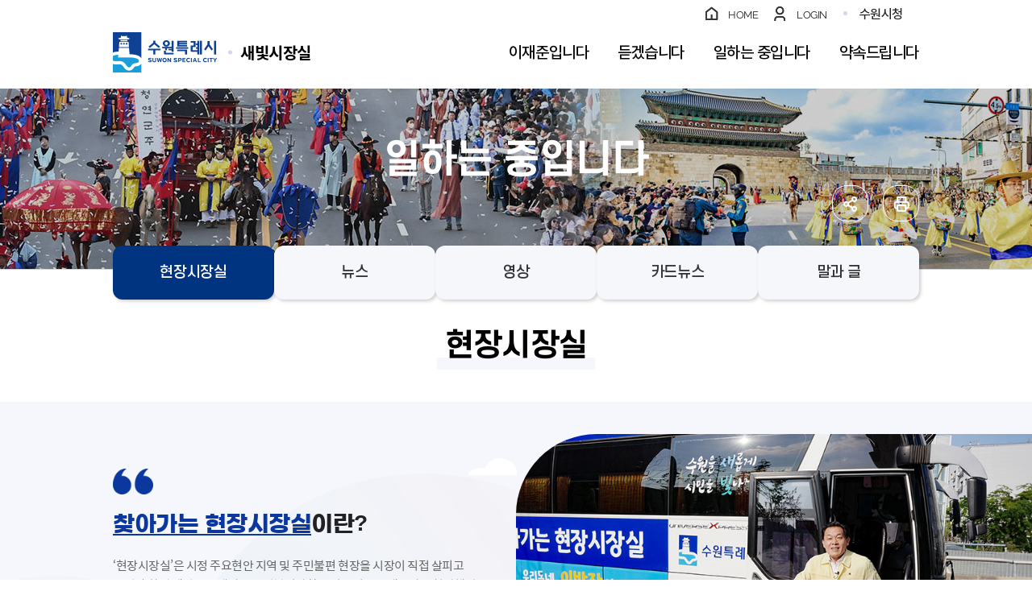

--- FILE ---
content_type: text/html;charset=UTF-8
request_url: https://mayor.suwon.go.kr/web/board/BD_board.list.do;jsessionid=IEWLChH3Ne6EHzkYDSH2JuKtCQKYcvqdpqM5qsAU5b0FPrYpzy3pO71wuCsUd1yj.WAS_servlet_engine1?bbsCd=1394
body_size: 79064
content:
<!DOCTYPE html>
<html lang="ko">
<head>
<meta charset="utf-8">
<meta http-equiv="X-UA-Compatible" content="IE=Edge">
<meta name="viewport" content="width=device-width, initial-scale=1">
<meta name="title" content="수원특례시 새빛시장실">
<meta name="keywords" content="수원특례시장 이재준,시민의소리,소통공간,시민과의 약속">
<meta name="description" content="수원특례시장 이재준,시민의소리,소통공간,시민과의 약속">
<meta name="format-detection" content="telephone=no">
<meta property="og:site_name" content="수원특례시 새빛시장실">
<meta property="og:url" content="https://mayor.suwon.go.kr">
<meta property="og:image" content="">
<meta property="og:title" content="수원특례시 새빛시장실">
<meta property="og:description" content="수원특례시 새빛시장실">
<meta property="og:type" content="website">
<link rel="stylesheet" href="/resources/common_sw/css/font.css" />
<link rel="stylesheet" href="/resources/web/mayor_2022/css/sub2.css?ver=2025070101" />

<!--[if lt IE 9]><script src="/resources/common_sw/js/html5.js"></script><![endif]-->
<script src="/resources/common_sw/js/jquery-1.12.4.min.js"></script>
<script src="/resources/common_sw/js/jquery.screen.min.js"></script>
<script src="/resources/common_sw/js/slick.min.custom.1.6.0.8.js"></script>
<script src="/resources/common_sw/js/slick.extensions.min.js"></script>
<script src="/resources/web/mayor_2022/js/common.js"></script>
<script src="/resources/web/mayor_2022/js/sub.js"></script>
<title>
현장시장실(목록) : 일하는 중입니다 &gt; 현장시장실</title>
<script src="/resources/common_sw/js/jquery-migrate-1.4.1.min.js"></script>
<link rel="stylesheet" href="/resources/openworks/spi/jquery/colobox/themes/theme5/colorbox.css" />
<script src="/resources/openworks/spi/jquery/colobox/jquery.colorbox-min.js"></script>
<script src="/resources/web/common/js/astx2.min.js"></script>
<script src="/resources/web/common/js/astx2_custom.js"></script>
<script>var bwboxFlag = 'none';</script>
<script src="/resources/web/common/js/suwon.js"></script>
<link rel="stylesheet" href="/resources/common_sw/css/program.css" />
<link rel="stylesheet" href="/resources/common_sw/css/program_media.css" />
<script>
$(document).ready(function(){
    
	if($('.contents_view_tab').length > 0){
	    var dataTarget = $('.contents_view_tab').attr('data-target');
	    $(dataTarget).hide();
	    $('.contents_view_tab > li > a').bind('click', function(){
	        $(dataTarget).hide();
	        $(dataTarget).eq($(this).parent().index()).show();
	        return false;
	    });
	}
});	

function autoResize(i){
    var iframeHeight = i.contentWindow.document.body.scrollHeight;
    i.style.height = iframeHeight + 'px';
}

// 로그인 페이지 이동(되돌아올 주소를 포함)
function globalLogin(href) {
	if(href) {
		$("#globalLoginForm").attr("action",href);
	}
	$("#globalLoginForm").attr("target","_self");
	$("#globalLoginForm").submit();
};
</script>



<link rel="stylesheet" type="text/css" href="/resources/openworks/spi/jquery/highlight/jquery.highlight-3.css" />
    <script type="text/javascript" src="/resources/openworks/spi/jquery/highlight/jquery.highlight-3.js"></script>
    <!-- <link rel="stylesheet" type="text/css" href="/resources/openworks/spi/jquery/ui/jquery-ui-1.8.18.custom.css" /> -->
                    <link rel="stylesheet" type="text/css" href="/resources/openworks/spi/jquery/ui/jquery-ui-1.10.3.custom.css" />
    <!-- <script type="text/javascript" src="/resources/openworks/spi/jquery/ui/jquery-ui-1.8.18.custom.min.js"></script> -->
                    <!-- <script type="text/javascript" src="/resources/openworks/spi/jquery/ui/jquery-ui-1.8.18.custom.option.js"></script> -->
                    <script type="text/javascript" src="/resources/openworks/spi/jquery/ui/jquery-ui-1.10.3.custom.js"></script>
                    <script type="text/javascript" src="/resources/openworks/spi/jquery/ui/jquery-ui-1.10.3.custom.option.js"></script>
                    <script type="text/javascript" src="/resources/openworks/spi/jquery/ui/jquery.ui.datepicker-ko.min.js"></script>
    <script type="text/javascript" src="/resources/openworks/spi/jquery/cookie/jquery.cookie.js"></script>
    <script type="text/javascript" src="/resources/openworks/spi/openworks/openworks.ui.js"></script>
    <!-- 기능별 스크립트 정의 -->
<script src="/resources/web/board/board.js"></script>

<!-- 사용자 스크립트 시작 -->
<script>

//카테고리 저장용
bbsCtgAry = new Array();

$().ready(function(){

//게시판 설정값들을 초기화 합니다.
if(typeof OpenWorks == "undefined"){ OpenWorks = {}; }
OpenWorks.pageType      = "LIST";
OpenWorks.boardNm       = "현장시장실 운영";
OpenWorks.boardType     = "0";
OpenWorks.useCategory   = "N";
OpenWorks.fileYn        = "Y";
OpenWorks.fileExts      = "";
OpenWorks.captchaYn     = "N";
OpenWorks.tagYn         = "N";
OpenWorks.bbsNm         = "현장시장실 운영";
OpenWorks.bbsCd         = "1394";
OpenWorks.searchVal     = "";
OpenWorks.searchKey     = "";
OpenWorks.sortName      = "";
OpenWorks.sortOrder     = "";
OpenWorks.startDt       = "";
OpenWorks.endDt         = "";
OpenWorks.showSummaryYn = "";
OpenWorks.serverNm      = "http://" + "mayor.suwon.go.kr:53645" + "/web/board/ND_convertAction.do;jsessionid=7IJPJyM9oxMs2gE5x199XQQcBF4zkzMKGH8hYiEPwUtaXfg1t0ymirmI3F1kaBc0.WAS2_servlet_engine1";
OpenWorks.isSession     = false;

onReadyEventFunctions();

//검색 날짜 입력
$.datepicker.setDefaults({dateFormat: 'yy-mm-dd'});
});
</script>
<!-- 사용자 스크립트 끝 -->

<!-- 페이지별 스크립트 -->
<!-- 접속로그 수집영역 START -->
<script type="text/javascript">
//<![CDATA[
	var anlzSessionId = 'anlzPageId';
	var anlzClientIp = '';
//]]>
</script>
<script type="text/javascript">
//<![CDATA[
	var anlzSearchEngine = new Array();
	var anlzMobileOS = new Array();
 
	anlzSearchEngine.push('daum.net');
anlzSearchEngine.push('nate.com');
anlzSearchEngine.push('naver.com');
anlzSearchEngine.push('bing.com');
anlzSearchEngine.push('yahoo.com');
anlzSearchEngine.push('yahoo.co.kr');
anlzSearchEngine.push('google.com');
anlzSearchEngine.push('google.co.kr');
anlzMobileOS.push('iPad');
anlzMobileOS.push('iPhone');
anlzMobileOS.push('Android');

//]]>
</script>
<script type="text/javascript">CTX_PATH="";</script>
<script type="text/javascript" src="/resources/web/popup/js/jquery.cookie.js"></script>
<script type="text/javascript" src="/resources/intra/analyze/tracking/js/detector.js"></script>
<script type="text/javascript" src="/resources/intra/analyze/tracking/js/tracker.js"></script>

<script type="text/javascript">
//<![CDATA[
$().ready(function(){ 
	var logMenuCd = 'sw-mayor-03-01-03-02';
	var logMenuYn = 'N';
	var logMenuURI = "/web/board/BD_board.list.do";
	var logMenuQueryStr = "";
	var logMenuGubun = "";
	var logGubunCd = "";
	var logSeqNo = "";
      
	 

	//인기컨텐츠 로그 기록 (시정소식, 행사/축제, 교육)
	if(logMenuCd == 'www04-01' || logMenuCd == 'civil_05' || logMenuCd == 'eco06' || logMenuCd == 'welfare05' || logMenuCd == 'culture04'
	   || logMenuCd == 'env_05' || logMenuCd == 'city05' || logMenuCd == 'traffic05' || logMenuCd == 'cityCreate_04' || logMenuCd == 'healthPolicies_04') {
	     		    
	}
   
	if(logMenuYn == 'Y') {
	    $.ajax({
             type:        "POST",
             url:         "/web/popularityContents/ND_logInsert.do",
             data:        "menuCd="+logMenuCd+"&menuGubun="+logMenuGubun+"&gubunCd="+logGubunCd+"&seqNo="+logSeqNo+"&queryStr="+encodeURIComponent(logMenuQueryStr),
             dataType:    "json",
             contentType: 'application/x-www-form-urlencoded; charset=UTF-8',
             //async:       false,
             success:     function(data) {},
             error:       function () {}
		});
	}
});
//]]>
</script>
<!-- 접속로그 수집영역 END   --><!-- 2025-05-22 서브메뉴 형태 변경 -->
<style>
.sub_visual{height:225px;}
.sub_visual:before{display:none;}
.pathbox{display:none;}
.quick{bottom:55px;right:138px;}
.quick h2{display:none;}
#contents{margin-top:30px;}
.mayor_greeting,
.mayor_history,
.mayor_mani,
.mayor_monitor,
.quick_wrap{position:relative;transform:none;}
.visiting_mayor .intro_box{margin-top:0;}
.purpose,
.general,
.promisemap,
.businessplan{top:0;}
.submenu_info_box{margin-top:-30px;line-height:1.5;font-family:'CoreDream','NotoKr','Malgun Gothic','맑은 고딕',Dotum,'돋움',Helvetica,AppleSDGothicNeo,sans-serif;}
.submenu_info_box button{font-family:inherit;}
.submenu_list_box .list_btn{display:none;position:relative;width:100%;padding:20px 40px 20px 20px;font-size:17px;font-weight:500;letter-spacing:-0.02em;color:#fff;text-align:center;background-color:#109cda;box-sizing:border-box;}
.submenu_list_box .list_btn:after{display:block;content:'';position:absolute;top:50%;right:20px;width:13px;height:8px;background:url('/resources/web/mayor_2022/images/sub/submenu_ico.png') 0 -30px no-repeat;transform:translateY(-50%);}
.submenu_list_box .submenu_lists{display:flex;justify-content:space-between;gap:5px;}
.submenu_list_box .submenu_lists li{position:relative;flex:1 0 0;background-color:#f6f7fb;box-shadow:2px 2px 4px 0px rgba(0, 0, 0, 0.2);border-radius:12px;}
.submenu_list_box .submenu_lists li a{display:flex;align-items:center;justify-content:center;height:100%;padding:20px;font-size:18px;font-weight:500;letter-spacing:-0.02em;color:#333;text-align:center;box-sizing:border-box;transition:all 0.5s;}
.submenu_list_box .submenu_lists li a[target="_blank"] span{position:relative;padding-right:25px;}
.submenu_list_box .submenu_lists li a[target="_blank"] span:after{display:block;content:'';position:absolute;top:50%;right:0;width:18px;height:17px;background:url('/resources/web/mayor_2022/images/sub/submenu_ico.png') 0 0 no-repeat;transform:translateY(-50%);}
/* .submenu_list_box .submenu_lists li:first-child{border-radius:12px 0 0 12px;}
.submenu_list_box .submenu_lists li:last-child{border-radius:0 12px 12px 0;}
.submenu_list_box .submenu_lists li:after{display:block;content:'';position:absolute;top:50%;right:0;width:1px;height:20px;background-color:#d7dadb;transform:translateY(-50%);} */
.submenu_list_box .submenu_lists li:hover,
.submenu_list_box .submenu_lists li.active{background-color:#003380;}
.submenu_list_box .submenu_lists li:hover a,
.submenu_list_box .submenu_lists li.active a{color:#fff;}
.submenu_list_box .submenu_lists li:last-child:after{display:none;}
.submenu_title .title{margin:30px 0 40px 0;text-align:center;font-size:38px;letter-spacing:-0.02em;color:#010101;font-weight:600;}
.submenu_title .title span{position:relative;display:inline-block;padding:0 10px;isolation:isolate;}
.submenu_title .title span:after{display:block;content:'';position:absolute;left:0;bottom:0;width:100%;height:15px;background-color:#f5f7fc;z-index:-1;}
.tab_menu_box:before{display:none;}
.tab_menu_box .tabmenu ul{display:flex;justify-content:center;}
.tab_menu_box .tabmenu ul li{width:20%;}
.tab_menu_box .tabmenu ul li a{padding:0 20px;}
.tab_menu_box .tabmenu ul li a span{font-size:17px;}
.tab_menu_box .tabmenu ul li a,
.tab_menu_box .tabmenu ul li:nth-child(-n+4) a,
.tab_menu_box .tabmenu ul li:nth-child(4n+1) a,
.tab_menu_box .tabmenu ul li:nth-child(n+5) a{border-width:1px;border-left-width:0;}
.tab_menu_box .tabmenu ul li:first-child a{border-left-width:1px;}
.mayor_monitor .answer .result_wrap .result{width:180px;}
.mayor_commit .section1{margin-top:0;}
.mayor_commit .section1 .notice{top:auto;right:0;bottom:0;left:0;}
.mayor_commit .section1 .notice br{display:none;}
.mayor_commit .section1 .stair1{margin-bottom:20px;}
.mayor_commit .section1 .stair1{margin-bottom:20px;}
.mayor_commit .section1 .stair2{margin-bottom:40px;}
.mayor_commit .section1 .stair2:after{bottom:-21px;}
.mayor_commit .section1 .stair2 .vice:after{height:20px;}
.mayor_commit .section1 .stair3 .popup_open{font-size:17px;white-space:nowrap;}
.mayor_commit .section1 .stair3 .popup_open:after{height:20px;}
.mayor_commit .section1 .stair3 .popup_open:hover{font-size:17px;background-color:#f38ba0;color:#fff;}
.businessplan:after{display:none;}
.businessplan .wrap_1370{margin:0 auto;}
.businessplan .wrapbox{padding:0;}
.businessplan .wrapbox .bodybox:before{display:none;}
.businessplan .wrapbox .bodybox .tab_centent .tabitem{display:block;}
.businessplan .wrapbox .bodybox .tab_centent .tabitem .itembox .content .tabitem + .tabitem{margin-top:20px;}
.businessplan .wrapbox .bodybox .tab_centent .tabitem .itembox .content .titlebox{margin-bottom:15px;}
.businessplan .wrapbox .bodybox .tab_centent .tabitem .itembox .content .titlebox .title{font-size:25px;line-height:1.5;}
.mayor_target .temp_titlebox{padding:20px 0;}
.mayor_target .temp_titlebox .deco{height:130px;}
.mayor_target .section3 .temp_box .leftbox{position:relative;padding-right:50px;box-sizing:border-box;}
.mayor_target .section3 .temp_box .leftbox:after{display:block;position:absolute;top:0;right:0;width:1px;height:100%;background-color:#e5e7ee;content:"";}
.mayor_target .section3 .temp_box .rightbox:before{display:none;}
.mayor_target .section4 .process_step_box_wrap{padding:20px;background-color:#f5f7fc;}
.mayor_target .section4 .process_step_box{position:relative;padding:0 60px;box-sizing:border-box;overflow:hidden;overflow-x:auto;}
.mayor_target .section4 .process_step_con{display:grid;grid-template-columns:repeat(3, 1fr);grid-gap:20px;min-width:680px;box-sizing:border-box;}
.mayor_target .section4 .process_step_con > div{width:100%;word-break:break-all;}
.mayor_target .section4 .process_step_con .step_lists{text-align:center;}
.mayor_target .section4 .process_step_con .step_lists li{position:relative;font-size:17px;font-weight:500;line-height:1.5;font-family:'CoreDream','NotoKr','Malgun Gothic','맑은 고딕',Dotum,'돋움',Helvetica,AppleSDGothicNeo,sans-serif;}
.mayor_target .section4 .process_step_con .step_lists li div{position:relative;padding:5px;background-color:#fff;border-radius:8px;}
.mayor_target .section4 .process_step_con .step_lists li span{position:absolute;top:calc(((100% * 4) + 80px) / 2);left:-50px;display:block;height:max-content;letter-spacing:3px;font-size:0;color:transparent;transform:translateY(-50%);z-index:1;writing-mode:vertical-lr;}
.mayor_target .section4 .process_step_con .step_lists li:after{display:block;content:'';position:absolute;top:calc(100% + 6px);left:50%;border:8px solid #fff;border-left-color:transparent;border-right-color:transparent;border-bottom:0 none;transform:translateX(-50%);}
.mayor_target .section4 .process_step_con .step_lists li + li{margin-top:20px;}
.mayor_target .section4 .process_step_con .step_lists li:nth-child(3){margin-top:30px;}
.mayor_target .section4 .process_step_con .step_lists li:nth-child(2):after{top:calc(100% + 16px);z-index:1;}
.mayor_target .section4 .process_step_con > div:first-child .step_lists li:nth-child(3){position:relative;}
.mayor_target .section4 .process_step_con > div:first-child .step_lists li:nth-child(3):before{display:block;content:'';position:absolute;top:-20px;left:-20px;width:calc((100% * 3) + 80px);height:calc((100% * 4) + 100px);background-color:#7a7d96;border-radius:12px;}
.mayor_target .section4 .process_step_con > div:first-child .step_lists li:nth-child(3) span{display:block;font-size:inherit;color:inherit;}
.mayor_target .section4 .process_step_con .step_lists .step_title div{color:#fff;background-color:#109cda;}
.mayor_target .section4 .process_step_con .step_lists .step_end{margin-top:30px;}
.mayor_target .section4 .process_step_con .step_lists .step_end div{color:#fff;background-color:#f38ba0;}
.mayor_target .section4 .process_step_con .step_lists .step_title:after,
.mayor_target .section4 .process_step_con .step_lists .step_end:after{display:none;}
.mayor_law .wrap_1370{margin:0 auto;}
.mayor_law .section1 .bu li{display:flex;align-items:center;gap:20px;}
.mayor_law .section1 .bu li:before{top:50%;transform:translateY(-50%);}
.mayor_law .section1 .bu li + li{margin-top:20px;}
.mayor_law .btn.link:before{display:none;}
.mayor_law .btn.link{display:block;padding:10px 20px;background-color:transparent;color:#666;border:1px solid #c5c9d6;border-radius:30px;}
.mayor_law .btn.link span{position:relative;padding-right:30px;}
.mayor_law .btn.link span:before{display:block; position: absolute;top:50%;right:0;background: url('/resources/web/mayor_2022/images/common/sub_sprite.png') no-repeat 0 0;width: 18px;height: 17px;content:'';transform:translateY(-50%);}
.mayor_sotong .wrap_1370{margin:0 auto;}
.mayor_sotong .sotong_link{display:flex;flex-wrap:wrap;align-items:center;justify-content:center;gap:10px;}
.mayor_sotong .btn.link:before{display:none;}
.mayor_sotong .btn.link{display:block;padding:10px 20px;background-color:transparent;color:#666;border:1px solid #c5c9d6;border-radius:30px;}
.mayor_sotong .btn.link span{position:relative;padding-right:30px;}
.mayor_sotong .btn.link span:before{display:block; position: absolute;top:50%;right:0;background: url('/resources/web/mayor_2022/images/common/sub_sprite.png') no-repeat 0 0;width: 18px;height: 17px;content:'';transform:translateY(-50%);}
.mayor_sotong .btn.link:hover{background-color:#f38ba0;color:#fff;}
.mayor_sotong .btn.link:hover span:before{background-image:url('/resources/web/mayor_2022/images/sub/submenu_ico.png')}
.mayor_sotong .quick_link .link_box_wrap{display:flex;gap:50px;}
.mayor_sotong .quick_link .link_box_wrap .link_box{flex:1 0 1px;padding:40px 80px;border-radius:15px 90px;box-shadow:3px 5px 5px 5px rgba(167, 167, 167, 0.2);}
.mayor_sotong .quick_link .link_box_wrap .link_title{padding-bottom:10px;margin-bottom:20px;color:#666;line-height:1.5;border-bottom:1px dotted #c5c9d6;}
.mayor_sotong .quick_link .sns{padding-top:10px;}
.mayor_sotong .quick_link .sns .sns_link{display:block;}
.mayor_sotong .quick_link .sns .sns_link ul{display:flex;flex-wrap:wrap;justify-content:center;gap:10px;}
.mayor_sotong .quick_link .sns .sns_link ul li{margin:0;}
.mayor_sotong .quick_link .sns .sns_link ul li a .transformbox{border-radius:12px;box-shadow:unset;}
.mayor_sotong .quick_link .sns .sns_link ul li a:hover .transformbox{box-shadow:unset;transform:unset;}
.mayor_sotong .quick_link .minwon .minwon_link ul{display:flex;flex-wrap:wrap;justify-content:center;gap:30px;}
.mayor_sotong .quick_link .minwon .minwon_link ul li{flex:1 0 1px;}
.mayor_sotong .quick_link .minwon .minwon_link ul li a{display:block;padding: 5px;text-align: center;white-space:nowrap;border: 1px solid #c5c9d6;border-radius: 12px;}
.mayor_sotong .quick_link .minwon .minwon_link ul li a span{display:block;font-weight:bold;line-height:1.5;}
.mayor_sotong .quick_link .minwon .minwon_link ul li a span:first-child{padding:0 20px;color:#fff;background-color: #2963d9;border-radius: 12px;}
@media (max-width: 1650px){
	.addons{margin-top:0;}
}
@media screen and (max-width:1300px){
	.quick{right:auto;left:0;}
}
@media (min-width: 1001px){
	.promisemap .bodywrap .mapbox .listbox .listitem.item01 .layer.layer02{top:0;left:auto;right:200px;}
	.promisemap .bodywrap .mapbox .listbox .listitem.item01 .layer.layer02 .line{left:auto;right:100%;border-left:1px solid #c3c7d5;border-right:0 none;}
	.promisemap .bodywrap .mapbox .listbox .listitem.item01 .layer.layer02 .line:before{right:auto;left:-5px;}
	.promisemap .bodywrap .mapbox .listbox .listitem.item01 .layer.layer02.height .line{height:228px;}
	.promisemap .bodywrap .mapbox .listbox .listitem.item02 .layer.layer04.height .line{height:133px;}
	.promisemap .bodywrap .mapbox .listbox .listitem.item02 .layer.layer05{top:398px;}
	.promisemap .bodywrap .mapbox .listbox .listitem.item02 .layer.layer05 .line{top:50%;left:100%;border-top:1px solid #c3c7d5;border-right:1px solid #c3c7d5;}
	.promisemap .bodywrap .mapbox .listbox .listitem.item02 .layer.layer05 .line:before{bottom:-10px;right:-5px;}
	.promisemap .bodywrap .mapbox .listbox .listitem.item02 .layer.layer05.width .line{width:136px;}
	.promisemap .bodywrap .mapbox .listbox .listitem.item02 .layer.layer05.height .line{height:50px;}
	.promisemap .bodywrap .mapbox .listbox .listitem.item04 .layer.layer02{bottom:0;}
	.promisemap .bodywrap .mapbox .listbox .listitem.item04 .layer.layer02.width .line{width:68px}
	.promisemap .bodywrap .mapbox .listbox .listitem.item04 .layer.layer02.height .line{height:395px;}
	.promisemap .bodywrap .mapbox .listbox .listitem.item04 .layer.layer03{bottom:70px;}
	.promisemap .bodywrap .mapbox .listbox .listitem.item04 .layer.layer03.width .line{width:57px;}
	.promisemap .bodywrap .mapbox .listbox .listitem.item04 .layer.layer03.height .line{height:255px;}
	.promisemap .bodywrap .mapbox .listbox .listitem.item03 .layer.layer01.height .line{height:167px;}
	.promisemap .bodywrap .mapbox .listbox .listitem.item03 .layer.layer04{top:410px;right:0;}
	.promisemap .bodywrap .mapbox .listbox .listitem.item03 .layer.layer04 .line{right:100%;bottom:50%;border-left:1px solid #c3c7d5;border-bottom:1px solid #c3c7d5;}
	.promisemap .bodywrap .mapbox .listbox .listitem.item03 .layer.layer04 .line:before{left:-5px;top:-10px;}
	.promisemap .bodywrap .mapbox .listbox .listitem.item03 .layer.layer04.width .line{width:37px;}
	.promisemap .bodywrap .mapbox .listbox .listitem.item03 .layer.layer04.height .line{height:19px;}
}
@media (min-width: 1001px) and (max-width: 1650px){
	.promisemap .bodywrap .mapbox .listbox .listitem.item01 .layer.layer02{right:124px;}
	.promisemap .bodywrap .mapbox .listbox .listitem.item03 .layer.layer01.width .line{width:29px;}
	.promisemap .bodywrap .mapbox .listbox .listitem.item03 .layer.layer02{max-width:200px;}
	.promisemap .bodywrap .mapbox .listbox .listitem.item03 .layer.layer02 .line{top:49%;right:100%;}
	.promisemap .bodywrap .mapbox .listbox .listitem.item03 .layer.layer02.width .line{width:36px;}
	.promisemap .bodywrap .mapbox .listbox .listitem.item03 .layer.layer02.height .line{height:94px;}
	.promisemap .bodywrap .mapbox .listbox .listitem.item03 .layer.layer04{max-width:200px;}
	.promisemap .bodywrap .mapbox .listbox .listitem.item03 .layer.layer04.width .line{width:12px;}
	.promisemap .bodywrap .mapbox .listbox .listitem.item03 .layer.layer04.height .line{height:31px;}
	.promisemap .bodywrap .mapbox .listbox .listitem.item04 .layer.layer02{right:119px;}
	.promisemap .bodywrap .mapbox .listbox .listitem.item04 .layer.layer03{right:152px;}
}
@media (min-width: 1001px) and (max-width: 1300px){
	.promisemap .bodywrap .mapbox .listbox .listitem.item01 .layer.layer02{right:47px;}
	.promisemap .bodywrap .mapbox .listbox .listitem.item01 .layer.layer02.height .line{height:210px;}
	.promisemap .bodywrap .mapbox .listbox .listitem.item02 .layer.layer05{top:333px;}
	.promisemap .bodywrap .mapbox .listbox .listitem.item02 .layer.layer05.width .line{width:33px;}
	.promisemap .bodywrap .mapbox .listbox .listitem.item03 .layer.layer01{top:10%;}
	.promisemap .bodywrap .mapbox .listbox .listitem.item03 .layer.layer01 .line{border-top:0 none;}
	.promisemap .bodywrap .mapbox .listbox .listitem.item03 .layer.layer02{top:22%;}
	.promisemap .bodywrap .mapbox .listbox .listitem.item03 .layer.layer02.width .line{top:100%;left:32px;width:0;}
	.promisemap .bodywrap .mapbox .listbox .listitem.item03 .layer.layer02.height .line{height:65px;}
	.promisemap .bodywrap .mapbox .listbox .listitem.item03 .layer.layer04{top:360px;max-width:146px;}
	.promisemap .bodywrap .mapbox .listbox .listitem.item03 .layer.layer04.width .line{width:5px;}
	.promisemap .bodywrap .mapbox .listbox .listitem.item03 .layer.layer04.height .line{height:32px;}
	.promisemap .bodywrap .mapbox .listbox .listitem.item04 .layer.layer02{right:0;}
	.promisemap .bodywrap .mapbox .listbox .listitem.item04 .layer.layer02.height .line{height:431px;}
	.promisemap .bodywrap .mapbox .listbox .listitem.item04 .layer.layer03{right:3%;}
	.promisemap .bodywrap .mapbox .listbox .listitem.item04 .layer.layer03.height .line{height:307px;}
}

@media (max-width: 1000px){
	.mayor_monitor .answer .result_wrap{left: calc(50% - 380px);}
	.mayor_monitor .answer .result_wrap .result{width: 180px;}
	.sns {padding-top: 130px;}
	.mayor_commit .section1 .notice{right:50%;left:auto;}
	.mayor_commit .section1 .stair2{margin-bottom:20px;}
	.mayor_commit .section1 .stair3 .popup_open:after{height:1px;}
	.mayor_sotong .quick_link .link_box_wrap{flex-direction:column;}
	.mayor_sotong .quick_link .link_box_wrap .link_box{padding:40px;}
	.mayor_sotong .quick_link .sns .sns_link{width:auto;}
}
@media all and (max-width:800px) {
    .mayor_monitor .answer .result_wrap{left:calc(50% - 125px);bottom: -95px;}
    .mayor_monitor .answer .result_wrap .result{width: 250px;}
}
@media screen and (max-width:640px){
	.sub_visual{height:60px;}
	.submenu_title .title{font-size:30px;}
	.submenu_info_box{margin-top:30px;}
	.submenu_list_box{position:relative;}
	.submenu_list_box .list_btn{display:block;}
	.submenu_list_box .submenu_lists{display:none;flex-direction:column;position:absolute;top:100%;left:0;width:100%;z-index:5;}
	.submenu_list_box .submenu_lists li{background-color:#109cda;border-bottom:1px solid #d7dadb;box-shadow:none;border-radius:0;}
	.submenu_list_box .submenu_lists li a{color:#fff;}
	.submenu_list_box .submenu_lists li:first-child{border-top:1px solid #d7dadb;}
	.submenu_list_box .submenu_lists li:first-child,
	.submenu_list_box .submenu_lists li:last-child{border-radius:0;}
	.submenu_list_box .submenu_lists li:after{display:none;}
	.submenu_list_box .submenu_lists li:hover,
	.submenu_list_box .submenu_lists li.active{background-color:#003380;}
	.tab_menu_box{margin-bottom:40px;z-index:4;}
	.tab_menu_box .tabmenu ul{flex-direction:column;}
	.tab_menu_box .tabmenu ul li{width:auto;}
	.tab_menu_box .tabmenu ul li a{padding:13px 4%;}
	.tab_menu_box .tabmenu ul li a,
	.tab_menu_box .tabmenu ul li:nth-child(-n+4) a,
	.tab_menu_box .tabmenu ul li:nth-child(4n+1) a,
	.tab_menu_box .tabmenu ul li:nth-child(n+5) a{border-width:1px;border-top-width:0;}
	.tab_menu_box .tabmenu ul li:first-child a{border-top-width:1px;}
	.mayor_monitor .answer .result_wrap{left:calc(50% - 100px);}
	.mayor_monitor .answer .result_wrap .result{width: 200px;}
	.mayor_target .temp_titlebox .deco{height:90px;}
}
</style>
<script>
$(document).ready(function(){
    $('.submenu_list_box .list_btn').on('click', function() {
		var $this = $(this),
			$Layer = $this.siblings('.submenu_lists'),
			LayerIsActive = $Layer.is('.active');
		if(!LayerIsActive){
			$Layer.addClass('active').slideDown();
		} else{
			$Layer.removeClass('active').slideUp();
		};
	});
});
</script>
<!-- // 2025-05-22 서브메뉴 형태 변경 -->
</head>

<body id="sub">
<form name="globalLoginForm" id="globalLoginForm" method="post" action="/passni/jsp/index.jsp">
	<input type="hidden" name="appId" value="devSuwonKr" />
<input type="hidden" name="retUrl" value="https://mayor.suwon.go.kr:443/web/board/BD_board.list.do?bbsCd=1394&amp;" />
	<input type="hidden" name="URL" value="https://mayor.suwon.go.kr:443/web/board/BD_board.list.do?bbsCd=1394&amp;" />
	<input type="submit" style="display:none;" />
</form>
<div class="accessibility">
	<a href="#contents">본문 바로가기</a>
</div>
<div id="wrapper">
    <header id="header">
        <div class="header_top"></div>
        <div class="header_box">
            <div class="bodywrap">
                <h1 class="logo"><a href="/web/mayor/index.do">수원특례시 SUWON SPECIAL CITY <span class="logo_text">새빛시장실</span></a></h1>
                <div class="menu_show">
                    <button type="button" class="menu_button">주메뉴열기</button>
                </div>
            </div>
        </div>
        <div class="lnb">
            <div class="lnb_topbox">
                <div class="title">
                    <span>수원특례시 새빛시장실</span>
                </div>
                <div class="lnb_gnb">
                    <div class="loginbox">
                        <a href="#none" onclick="globalLogin('');return false;">로그인</a>
		   					<a href="http://www.suwon.go.kr/web/register/BD_index.do">회원가입</a>
						</div>
                    <div class="mainbox">
                        <a href="https://www.suwon.go.kr/" target="_blank" title="새창열림">수원시청</a>
                    </div>
                </div>
            </div>
            <nav class="menu after eachdown">
                <h2 class="skip">메뉴</h2>
                <div class="depth depth1">
                    <ul class="depth_list depth1_list clearfix">
                        <li class="depth_item depth1_item">
									<a href="/sw-mayor/sw-mayor-01/sw-mayor-01-01.jsp"  class="depth_text depth1_text"><span>이재준입니다</span></a>
									<div class="depth depth2">
											<ul class="depth_list depth2_list clearfix">
												<li class="depth_item depth2_item clearfix">
															<a href="/sw-mayor/sw-mayor-01/sw-mayor-01-01.jsp"  class="depth_text depth2_text"><span>반갑습니다</span></a>
															</li>
													<li class="depth_item depth2_item clearfix">
															<a href="/sw-mayor/sw-mayor-01/sw-mayor-01-04.jsp"  class="depth_text depth2_text"><span>걸어온길</span></a>
															</li>
													<li class="depth_item depth2_item clearfix">
															<a href="/sw-mayor/sw-mayor-01/sw-mayor-01-02.jsp"  class="depth_text depth2_text"><span>프로필</span></a>
															</li>
													</ul>
										</div>
									</li>
							<li class="depth_item depth1_item">
									<a href="/sw-mayor/sw-mayor-02/sw-mayor-02-05.jsp"  class="depth_text depth1_text"><span>듣겠습니다</span></a>
									<div class="depth depth2">
											<ul class="depth_list depth2_list clearfix">
												<li class="depth_item depth2_item clearfix">
															<a href="/sw-mayor/sw-mayor-02/sw-mayor-02-05.jsp"  class="depth_text depth2_text"><span>시장님 보세요</span></a>
															</li>
													<li class="depth_item depth2_item clearfix">
															<a href="/web/mayor/praiseBoard/BD_list.do"  class="depth_text depth2_text"><span>칭찬합니다</span></a>
															<div class="depth depth3">
																	<ul class="depth_list depth3_list clearfix">
																		<li class="depth_item depth3_item">
																					<a href="/web/mayor/praiseBoard/BD_list.do"  class="depth_text depth3_text"><span>칭찬합니다</span></a>
																					</li>
																			<li class="depth_item depth3_item">
																					<a href="/web/mayor/praise/BD_index.do"  class="depth_text depth3_text"><span>수상내역</span></a>
																					</li>
																			</ul>
																</div>
															</li>
													<li class="depth_item depth2_item clearfix">
															<a href="https://www.suwon.go.kr/mpropose/" target="_blank" title="새창열림" class="depth_text depth2_text"><span>새빛톡톡</span></a>
															</li>
													</ul>
										</div>
									</li>
							<li class="depth_item depth1_item">
									<a href="/web/board/BD_board.list.do?bbsCd=1394"  class="depth_text depth1_text"><span>일하는 중입니다</span></a>
									<div class="depth depth2">
											<ul class="depth_list depth2_list clearfix">
												<li class="depth_item depth2_item clearfix">
															<a href="/web/board/BD_board.list.do?bbsCd=1394"  class="depth_text depth2_text"><span>현장시장실</span></a>
															</li>
													<li class="depth_item depth2_item clearfix">
															<a href="/web/board/BD_board.list.do?bbsCd=1057"  class="depth_text depth2_text"><span>뉴스</span></a>
															</li>
													<li class="depth_item depth2_item clearfix">
															<a href="/web/mayor/BD_itvList.do"  class="depth_text depth2_text"><span>영상</span></a>
															</li>
													<li class="depth_item depth2_item clearfix">
															<a href="/web/board/BD_board.list.do?bbsCd=1397"  class="depth_text depth2_text"><span>카드뉴스</span></a>
															</li>
													<li class="depth_item depth2_item clearfix">
															<a href="/web/board/BD_board.list.do?bbsCd=1415"  class="depth_text depth2_text"><span>말과 글</span></a>
															</li>
													</ul>
										</div>
									</li>
							<li class="depth_item depth1_item">
									<a href="/sw-mayor/sw-mayor-04/sw-mayor-04-03-01.jsp"  class="depth_text depth1_text"><span>약속드립니다</span></a>
									<div class="depth depth2">
											<ul class="depth_list depth2_list clearfix">
												<li class="depth_item depth2_item clearfix">
															<a href="/sw-mayor/sw-mayor-04/sw-mayor-04-03-01.jsp"  class="depth_text depth2_text"><span>매니페스토</span></a>
															</li>
													<li class="depth_item depth2_item clearfix">
															<a href="/sw-mayor/sw-mayor-04/sw-mayor-04-04.jsp"  class="depth_text depth2_text"><span>시정목표와 방침</span></a>
															</li>
													<li class="depth_item depth2_item clearfix">
															<a href="/sw-mayor/sw-mayor-04/sw-mayor-04-05-03.jsp"  class="depth_text depth2_text"><span>공약지도</span></a>
															</li>
													<li class="depth_item depth2_item clearfix">
															<a href="/sw-mayor/sw-mayor-04/sw-mayor-04-05/sw-mayor-04-05-01.jsp"  class="depth_text depth2_text"><span>공약현황</span></a>
															<div class="depth depth3">
																	<ul class="depth_list depth3_list clearfix">
																		<li class="depth_item depth3_item">
																					<a href="/sw-mayor/sw-mayor-04/sw-mayor-04-05/sw-mayor-04-05-01.jsp"  class="depth_text depth3_text"><span>총괄현황</span></a>
																					</li>
																			<li class="depth_item depth3_item">
																					<a href="/sw-mayor/sw-mayor-04/sw-mayor-04-05/sw-mayor-04-05-04.jsp"  class="depth_text depth3_text"><span>재정전망</span></a>
																					</li>
																			<li class="depth_item depth3_item">
																					<a href="/sw-mayor/sw-mayor-04/sw-mayor-04-05/sw-mayor-04-05-05.jsp"  class="depth_text depth3_text"><span>재정운용계획</span></a>
																					</li>
																			<li class="depth_item depth3_item">
																					<a href="/sw-mayor/sw-mayor-04/sw-mayor-04-05/sw-mayor-04-05-06.jsp"  class="depth_text depth3_text"><span>투자계획</span></a>
																					</li>
																			<li class="depth_item depth3_item">
																					<a href="/sw-mayor/sw-mayor-04/sw-mayor-04-05/sw-mayor-04-05-07.jsp"  class="depth_text depth3_text"><span>관련규정</span></a>
																					</li>
																			</ul>
																</div>
															</li>
													<li class="depth_item depth2_item clearfix">
															<a href="/sw-mayor/sw-mayor-04/sw-mayor-04-06/sw-mayor-04-06-01.jsp"  class="depth_text depth2_text"><span>이행실적</span></a>
															<div class="depth depth3">
																	<ul class="depth_list depth3_list clearfix">
																		<li class="depth_item depth3_item">
																					<a href="/sw-mayor/sw-mayor-04/sw-mayor-04-06/sw-mayor-04-06-01.jsp"  class="depth_text depth3_text"><span>탄탄한 경제</span></a>
																					</li>
																			<li class="depth_item depth3_item">
																					<a href="/sw-mayor/sw-mayor-04/sw-mayor-04-06/sw-mayor-04-06-02.jsp"  class="depth_text depth3_text"><span>깨끗한 생활</span></a>
																					</li>
																			<li class="depth_item depth3_item">
																					<a href="/sw-mayor/sw-mayor-04/sw-mayor-04-06/sw-mayor-04-06-03.jsp"  class="depth_text depth3_text"><span>따뜻한 돌봄</span></a>
																					</li>
																			<li class="depth_item depth3_item">
																					<a href="/sw-mayor/sw-mayor-04/sw-mayor-04-06/sw-mayor-04-06-04.jsp"  class="depth_text depth3_text"><span>한가지더</span></a>
																					</li>
																			</ul>
																</div>
															</li>
													<li class="depth_item depth2_item clearfix">
															<a href="/sw-mayor/sw-mayor-04/sw-mayor-04-03/sw-mayor-04-03-02.jsp"  class="depth_text depth2_text"><span>공약관리</span></a>
															<div class="depth depth3">
																	<ul class="depth_list depth3_list clearfix">
																		<li class="depth_item depth3_item">
																					<a href="/sw-mayor/sw-mayor-04/sw-mayor-04-03/sw-mayor-04-03-02.jsp"  class="depth_text depth3_text"><span>공약설계 및 변경</span></a>
																					</li>
																			<li class="depth_item depth3_item">
																					<a href="/sw-mayor/sw-mayor-04/sw-mayor-04-03/sw-mayor-04-03-03-03.jsp"  class="depth_text depth3_text"><span>공약평가</span></a>
																					</li>
																			</ul>
																</div>
															</li>
													<li class="depth_item depth2_item clearfix">
															<a href="/sw-mayor/sw-mayor-04/sw-mayor-04-03-03/sw-mayor-04-03-03-01.jsp"  class="depth_text depth2_text"><span>참여와 소통</span></a>
															<div class="depth depth3">
																	<ul class="depth_list depth3_list clearfix">
																		<li class="depth_item depth3_item">
																					<a href="/sw-mayor/sw-mayor-04/sw-mayor-04-03-03/sw-mayor-04-03-03-01.jsp"  class="depth_text depth3_text"><span>새로운수원위원회</span></a>
																					</li>
																			<li class="depth_item depth3_item">
																					<a href="/sw-mayor/sw-mayor-04/sw-mayor-04-03-03/sw-mayor-04-03-03-04.jsp"  class="depth_text depth3_text"><span>시민평가단</span></a>
																					</li>
																			<li class="depth_item depth3_item">
																					<a href="/sw-mayor/sw-mayor-04/sw-mayor-04-03-03/sw-mayor-04-03-03-06.jsp"  class="depth_text depth3_text"><span>시민모니터단</span></a>
																					</li>
																			<li class="depth_item depth3_item">
																					<a href="/sw-mayor/sw-mayor-04/sw-mayor-04-03-03/sw-mayor-04-03-03-07.jsp"  class="depth_text depth3_text"><span>시민과의 소통</span></a>
																					</li>
																			</ul>
																</div>
															</li>
													</ul>
										</div>
									</li>
							</ul>
                </div>
            </nav>
            <div class="menu_hide">
                <button type="button" class="menu_button">메뉴 닫기</button>
            </div>
        </div>
        <div class="lnb_curtain"><button type="button">메뉴 닫기</button></div>
        <div class="gnb">
            <div class="bodywrap">
                <div class="gnb_group">
                    <a href="/web/mayor/index.do" class="home_btn">HOME</a>
                    <a href="#none" onclick="globalLogin('');return false;" class="login_btn">LOGIN</a>
					<a href="https://www.suwon.go.kr/" target="_blank" title="새창열림" class="suwon_btn">수원시청</a>
                </div>
            </div>
        </div>
    </header>
<div class="sub_visual type3">
		<div class="bodywrap">
			<div class="sub_title">
				<p class="title">일하는 중입니다</p>
			</div>
			<div class="addons">
				<ul class="addons_list clearfix">
					<li class="addons_item share">
						<button type="button" class="addons_button share_open">공유하기</button>
						<div class="share_panel">
							<h3 class="skip">공유하기</h3>
							<ul class="share_list clearfix">
								<li class="share_item n1"><a href="#" title="새창" class="share_anchor" onclick="subShareToFaceBook(this);">페이스북</a></li>
								<li class="share_item n2"><a href="#" title="새창" class="share_anchor" onclick="subShareToTwitter(this);">트위터</a></li>
								<!-- <li class="share_item n3"><a href="#" title="새창" class="share_anchor" onclick="subShareToKakaoStory(this);">카카오스토리</a></li> -->
								<li class="share_item n4"><a href="#" title="새창" class="share_anchor" onclick="subShareToKakaoTalk(this);">카카오톡</a></li>
								<li class="share_item url"><a href="#" class="share_anchor" onclick="subShareToLink(this);">URL<span class="skip">복사</span></a></li>
							</ul>
							<button type="button" class="share_close">닫기</button>
						</div>
					</li>
					<li class="addons_item print"><button type="button" onclick="subShareToPrint(this);" class="addons_button">인쇄하기</button></li>
				</ul>
			</div>
			<!--pc용-->
			<div class="pathbox">
				<div class="path">
					<ul class="clearfix">
						<li class="home"><a href="/web/mayor/index.do">홈</a></li>
						<li class="list">
								<button type="button" title="목록열기" class="list_btn"><span>일하는 중입니다</span></button>
								<div class="layer">
									<ul>
										<li><a href="/sw-mayor/sw-mayor-01/sw-mayor-01-01.jsp" ><span>이재준입니다</span></a></li>
											<li><a href="/sw-mayor/sw-mayor-02/sw-mayor-02-05.jsp" ><span>듣겠습니다</span></a></li>
											<li><a href="/web/board/BD_board.list.do?bbsCd=1394" ><span>일하는 중입니다</span></a></li>
											<li><a href="/sw-mayor/sw-mayor-04/sw-mayor-04-03-01.jsp" ><span>약속드립니다</span></a></li>
											</ul>
								</div>
							</li>
						<li class="list">
								<button type="button" title="목록열기" class="list_btn"><span>현장시장실</span></button>
								<div class="layer">
									<ul>
										<li><a href="/web/board/BD_board.list.do?bbsCd=1394" ><span>현장시장실</span></a></li>
											<li><a href="/web/board/BD_board.list.do?bbsCd=1057" ><span>뉴스</span></a></li>
											<li><a href="/web/mayor/BD_itvList.do" ><span>영상</span></a></li>
											<li><a href="/web/board/BD_board.list.do?bbsCd=1397" ><span>카드뉴스</span></a></li>
											<li><a href="/web/board/BD_board.list.do?bbsCd=1415" ><span>말과 글</span></a></li>
											</ul>
								</div>
							</li>
						</ul>
				</div>
			</div>
			<!--모바일용-->
			<div class="pathbox_mobile">
				<div class="path">
					<ul class="clearfix">
						<li class="home"><a href="/web/mayor/index.do">홈</a></li>
						<li class="list"><a href="/web/board/BD_board.list.do?bbsCd=1394"  class="text"><span>일하는 중입니다</span></a></li>
						<li class="list"><a href="/web/board/BD_board.list.do?bbsCd=1394"  class="text"><span>현장시장실</span></a></li>
						</ul>
				</div>
			</div>
		</div>
	</div>
	<!-- 2025-05-22 서브메뉴 형태 변경 -->
	<div class="submenu_info_box">
		<div class="bodywrap wrap_1370">
			<div class="submenu_list_box">
					<button type="button" title="목록열기" class="list_btn"><span>현장시장실</span></button>
					<ul class="submenu_lists">
						<li class="active">
									<a href="/web/board/BD_board.list.do?bbsCd=1394" ><span>현장시장실</span></a>
								</li>
							<li >
									<a href="/web/board/BD_board.list.do?bbsCd=1057" ><span>뉴스</span></a>
								</li>
							<li >
									<a href="/web/mayor/BD_itvList.do" ><span>영상</span></a>
								</li>
							<li >
									<a href="/web/board/BD_board.list.do?bbsCd=1397" ><span>카드뉴스</span></a>
								</li>
							<li >
									<a href="/web/board/BD_board.list.do?bbsCd=1415" ><span>말과 글</span></a>
								</li>
							</ul>
				</div>
			<div class="submenu_title">
				<p class="title"><span>현장시장실</span></p>
			</div>
		</div>
	</div>
	<!-- // 2025-05-22 서브메뉴 형태 변경 -->
	<div id="contents" class="ctssw-mayor-03-01-03-02"><!-- ctsxxx(키번호) -->
	
		<div class="visiting_mayor sub_content4">
					    <div class="intro_box">
					        <div class="text_wrap">
					            <div class="title_box">
					                <i class="quotes">"</i>
					                <span class="title"><em class="blue_line">찾아가는 현장시장실</em>이란?</span>
					            </div>    <!--//title_box-->
					            <div class="desc_box">
					                <p class="desc">
					                    ‘현장시장실’은 시정 주요현안 지역 및 주민불편 현장을 시장이 직접 살피고<br />
					                    	시민과 함께 해법을 모색하여 주민불편사항을 적극적으로 해결하는 <em class="skyblue">현장행정</em>을 의미합니다.
					                </p>
					            </div>
					            <div class="button_box">
					                <a href="http://news.suwon.go.kr/ebook/site/20240110_010921/index.php" class="btn" target="_blank" title="새창열림">찾아가는 현장시장실 자료집 『이반장이 간다』 바로보기</a>
					            </div>    <!--//button_box-->
					        </div>    <!--//text_wrap-->
					        <div class="img_wrap">
					            <img src="/resources/web/mayor_2022/images/contents/visiting_mayor_img01.jpg" alt="수원특례시장 이재준" class="skip_img" />
					            <i class="real_img" style="background-image:url(/resources/web/mayor_2022/images/contents/visiting_mayor_img01.jpg);"></i>
					        </div>    <!--//img_wrap-->
					    </div>    <!--//intro_box-->
					    <div class="content_inner">
					        <h3>현장 방문지 선정 및 진행</h3>
					        <div class="box_wrap">
					            <ul class="bu">
					                <li>현장 방문지는 시정 중요사항 등을 고려하여 선정 운영합니다.</li>
					                <li>주민 불편사항에 대해서는 「즉시 해결 원칙」으로 하고 진행상황을 시민에게 알려드립니다(개별 문자 또는 유선)</li>
					            </ul>
					        </div>    <!--//box_wrap-->
					        <h3>제외대상</h3>
					        <div class="box_wrap">
					            <h4>민원처리에 관한 법률 제21조 대상은 제외</h4>
					            <ul class="bu type_check">
					                <li>고도의 정치적 판단을 요하거나 국가기밀 또는 공무상 비밀에 관한 사항</li>
					                <li>수사, 재판 및 형집행에 관한 사항 또는 감사원의 감사가 착수된 사항</li>
					                <li>행정심판, 행정소송, 헌법재판소의 심판, 감사원의 심사청구, 그 밖에 다른 법률에 따라 불복구제절차가 진행 중인 사항</li>
					                <li>법령에 따라 화해·알선·조정·중재 등 당사자 간의 이해 조정을 목적으로 행하는 절차가 진행 중인 사항</li>
					                <li>판결·결정·재결·화해·조정·중재 등에 따라 확정된 권리관계에 관한 사항</li>
					                <li>감사원이 감사위원회의의 결정을 거쳐 행하는 사항</li>
					                <li>각급 선거관리위원회의 의결을 거쳐 행하는 사항</li>
					                <li>사인 간의 권리관계 또는 개인의 사생활에 관한 사항</li>
					                <li>방문현장의 공공성, 파급성, 효율성 등을 종합적으로 고려할 때 적합하지 않은 사항</li>
					                <li>행정기관의 소속 직원에 대한 인사행정상의 행위에 관한 사항</li>
					            </ul>
					        </div>    <!--//box_wrap-->
					    </div>    <!--//content_inner-->
					</div>    <!--//visiting_mayor-->
					<!-- <div class="spotmayor4">
						<div class="deco"></div>
						<div class="bodywrap wrap_1370">
							<div class="visualbox">
								<div class="visual_con">
									<div class="titlebox">
										<div class="title"><em>찾아가는 현장시장실</em>이란?</div>
									</div>
							
									<div class="textbox">
										<p>‘현장시장실’은 시정 주요현안 지역 및 주민불편 현장을 시장이 직접 살피고<br>시민과 함께 해법을 모색하여 주민불편사항을 적극적으로 해결하는 <em>현장행정</em>을 의미합니다.</p>
									</div>
							
									<div class="listbox">
										<ul class="clearfix">
										    <li>대상지 선정</li>            
										    <li>현장 방문</li>            
										    <li>불편사항 해결</li>            
										</ul>
										<p>* 제외 : 민원처리에 관한 법률 제21조(민원처리의 예외) 대상</p>
									</div>
								</div>
							</div>
							
						</div>
					</div> -->
	    		<div  class="bodywrap wrap_1370">
	    			

<div>
            <div class="p-wrap bbs bbs__list">
            
            	<!-- 검색 폼 -->
				<form name="dataForm" id="dataForm" method="get" action="BD_board.list.do" onsubmit="return jsSearch();">
					<!-- 기본 검색 사항 -->
					<input type="hidden" name="seq" id="seq" value="" />
					<input type="hidden" name="bbsCd" value="1394" />
					<input type="hidden" name="pageType" value="" />
					<input type="hidden" name="showSummaryYn" value="" />
					<input type="hidden" name="delDesc" id="delDesc" value="" />
				
					<!--  페이징 관련 파라미터 -->
					<input type="hidden" name="q_currPage" id="q_currPage" value="1" />
					<input type="hidden" name="q_sortName" id="q_sortName" value="" />
					<input type="hidden" name="q_sortOrder" id="q_sortOrder" value="" />
					<input type="hidden" name="q_rowPerPage" id="q_rowPerPage" value="10" />
					<fieldset>
						<legend>게시물 검색</legend>

								<div class="card card--bgcolor p-search">
									<div class="p-form-group">
										<select name="q_searchKeyType" id="q_searchKeyType" class="p-input" title="검색영역선택" onchange="if($(this).val() != ''){$(this).next().focus().select();}">
											<!-- <option value="">전체</option> -->
											<option value="TITLE___1002" >
												제목</option>
											<option value="CONTENTS___1002" >내용</option>
											<option value="CONTENTS_TITLE___1006" >제목+내용</option>
											</select>
										<input type="hidden" name="q_searchKey" value="" />
										<span class="p-form__split"></span>
										<input type="text" name="q_searchVal" id="q_searchVal" class="p-input p-input--beside" title="검색단어 입력" value="" placeholder="검색단어 입력" />
										<span class="p-form-group__button">
											<button type="submit" class="p-button black">검색</button>
										</span>

									</div>
								</div>
					</fieldset>
				</form>

                <div class="row">
                    <div class="col-12 col-sm-24 margin_t_10 small">
                        	총 <em class="em_black" data-mask="#,##0" data-mask-reverse="true">32</em>건  &nbsp;[ <em class="em_b_black">1</em>/4 페이지 ]
                    </div>
                </div>
                
				<div>
					<ul class="p-media-list p-media--ellipsis">
					<li class="p-media">
                        <a href="#" onclick="jsView('1394', '20251010074848710', 'Y', 'Y'); return false;" class="p-media__link">
                            <div class="p-media__image">
                            	<div class="p-media__image-wrap">
													<img src="/common-upload/upload/board/2025/10/10/2b1a96f3-83f5-4bc1-acd0-9aaccf53ffb0_t.jpg" alt="" />
												</div>
											</div>
                            <div class="p-media__body">
                                <div class="p-media__heading">
                                	<em class="p-media__heading-text">
                                    	(2025 - 32호) 9월 장안구 주민들과 만남 주요 현안 및 불편사항 의견청취 및 대화</em>
									</div>
                                <div class="p-author__info"><span class="p-split">2025/10/10</span>   <span class="p-split"><em class="skip">조회 :</em> <svg width="20" height="16" class="p-icon" fill="#959595" focusable="false" y="-2"><use xlink:href="/resources/common_sw/images/program/p-icon.svg#eye"></use></svg>13</span></div>
                                <div class="p-media__content">
                                    ○ 일시 : 2025. 9. 12.(금) ~ 9. 26.(금)<br />○ 장소 : 일월수목원, 영화&middot;연무동 행정복지센터<br />○ 참석 : 시장, 국회의원, 도시의원, 권역별 주민 등<br />○ 내용 : 시민건의사항 의견청취 및 답변, 시정주요계획 설명 등</div>
                            </div>
                        </a>
                    </li>
                    <li class="p-media">
                        <a href="#" onclick="jsView('1394', '20251010074546609', 'Y', 'Y'); return false;" class="p-media__link">
                            <div class="p-media__image">
                            	<div class="p-media__image-wrap">
													<img src="/common-upload/upload/board/2025/10/10/8cfd6679-7fc6-416d-8f4f-7361599b9091_t.jpg" alt="" />
												</div>
											</div>
                            <div class="p-media__body">
                                <div class="p-media__heading">
                                	<em class="p-media__heading-text">
                                    	(2025 - 31호) 9월 권선구 주민들과 만남 주요 현안 및 불편사항 의견청취 및 대화</em>
									</div>
                                <div class="p-author__info"><span class="p-split">2025/10/10</span>   <span class="p-split"><em class="skip">조회 :</em> <svg width="20" height="16" class="p-icon" fill="#959595" focusable="false" y="-2"><use xlink:href="/resources/common_sw/images/program/p-icon.svg#eye"></use></svg>12</span></div>
                                <div class="p-media__content">
                                    ○ 일시 : 2025. 9. 16.(화) ~ 9. 19.(금)<br />○ 장소 : 경기상상캠퍼스, 일월수목원, aT농수산식품유통교육원<br />○ 참석 : 시장, 국회의원, 도시의원, 권역별 주민 등<br />○ 내용 : 시민건의사항 의견청취 및 답변, 시정주요계획 설명 등</div>
                            </div>
                        </a>
                    </li>
                    <li class="p-media">
                        <a href="#" onclick="jsView('1394', '20251010074418499', 'Y', 'Y'); return false;" class="p-media__link">
                            <div class="p-media__image">
                            	<div class="p-media__image-wrap">
													<img src="/common-upload/upload/board/2025/10/10/da41b5ca-0098-4359-958d-409eb1293315_t.jpg" alt="" />
												</div>
											</div>
                            <div class="p-media__body">
                                <div class="p-media__heading">
                                	<em class="p-media__heading-text">
                                    	(2025 - 30호) 9월 팔달구 주민들과 만남 주요 현안 및 불편사항 의견청취 및 대화</em>
									</div>
                                <div class="p-author__info"><span class="p-split">2025/10/10</span>   <span class="p-split"><em class="skip">조회 :</em> <svg width="20" height="16" class="p-icon" fill="#959595" focusable="false" y="-2"><use xlink:href="/resources/common_sw/images/program/p-icon.svg#eye"></use></svg>10</span></div>
                                <div class="p-media__content">
                                    ○ 일시 : 2025. 9. 8.(월) ~ 9. 12.(금)<br />○ 장소 : 가족여성회관, 고등&middot;화서1&middot;2&middot;매산동행정복지센터<br />○ 참석 : 시장, 국회의원, 도시의원, 권역별 주민 등<br />○ 내용 : 시민건의사항 의견청취 및 답변, 시정주요계획 설명 등</div>
                            </div>
                        </a>
                    </li>
                    <li class="p-media">
                        <a href="#" onclick="jsView('1394', '20251010073621242', 'Y', 'Y'); return false;" class="p-media__link">
                            <div class="p-media__image">
                            	<div class="p-media__image-wrap">
													<img src="/common-upload/upload/board/2025/10/10/3b514fc2-1049-4f9a-aedd-b4d46ded7a78_t.jpg" alt="" />
												</div>
											</div>
                            <div class="p-media__body">
                                <div class="p-media__heading">
                                	<em class="p-media__heading-text">
                                    	(2025 - 29호) 폭싹담았수다! 시민의 민원함 민원 현장 방문</em>
									</div>
                                <div class="p-author__info"><span class="p-split">2025/10/10</span>   <span class="p-split"><em class="skip">조회 :</em> <svg width="20" height="16" class="p-icon" fill="#959595" focusable="false" y="-2"><use xlink:href="/resources/common_sw/images/program/p-icon.svg#eye"></use></svg>8</span></div>
                                <div class="p-media__content">
                                    ○ 일시 : 2025. 9. 4.(목) 10:00 ~ 10:30<br />○ 장소 : 동수원로146번길 일원<br />○ 참석 : 시장, 권선구청장, 권선구 안전건설과장 등 관계 공무원, 건의자 등 주민<br />○ 내용 : 도로 굴착구간 재포장 요청 현장 방문</div>
                            </div>
                        </a>
                    </li>
                    <li class="p-media">
                        <a href="#" onclick="jsView('1394', '20251010072659573', 'Y', 'Y'); return false;" class="p-media__link">
                            <div class="p-media__image">
                            	<div class="p-media__image-wrap">
													<img src="/common-upload/upload/board/2025/10/10/18e87cc8-4329-438d-9d24-27e6e713a82f_t.jpg" alt="" />
												</div>
											</div>
                            <div class="p-media__body">
                                <div class="p-media__heading">
                                	<em class="p-media__heading-text">
                                    	(2025 - 28호) 폭싹담았수다! 시민의 민원함 민원 현장 방문</em>
									</div>
                                <div class="p-author__info"><span class="p-split">2025/10/10</span>   <span class="p-split"><em class="skip">조회 :</em> <svg width="20" height="16" class="p-icon" fill="#959595" focusable="false" y="-2"><use xlink:href="/resources/common_sw/images/program/p-icon.svg#eye"></use></svg>8</span></div>
                                <div class="p-media__content">
                                    ○ 일시 : 2025. 8. 7.(목) 10:00 ~ 10:30<br />○ 장소 : 입북동 796-35번지 일원<br />○ 참석 : 시장, 도로교통관리사업소장, 상수도사업소장, 도로건설과장, 맑은물공급과장, 권선구 행정지원과장, 권선구 안전건설과장 등 관계 공무원, 건의자 등 주민<br />○ 내용 : 가스&middot;수도 시설 요청 현장 방문</div>
                            </div>
                        </a>
                    </li>
                    <li class="p-media">
                        <a href="#" onclick="jsView('1394', '20250214110121752', 'Y', 'Y'); return false;" class="p-media__link">
                            <div class="p-media__image">
                            	<div class="p-media__image-wrap">
													<img src="/common-upload/upload/board/2025/2/14/07e9bb60-b63f-423d-bac5-d2c0fba1c6eb_t.jpg" alt="" />
												</div>
											</div>
                            <div class="p-media__body">
                                <div class="p-media__heading">
                                	<em class="p-media__heading-text">
                                    	(2025 - 27호) 산불대응 점검 및 동절기 취약계층 현장 방문</em>
									</div>
                                <div class="p-author__info"><span class="p-split">2025/02/14</span>   <span class="p-split"><em class="skip">조회 :</em> <svg width="20" height="16" class="p-icon" fill="#959595" focusable="false" y="-2"><use xlink:href="/resources/common_sw/images/program/p-icon.svg#eye"></use></svg>85</span></div>
                                <div class="p-media__content">
                                    ○ 일시 : 2025. 2. 13.(목) 14:30 ~ 15:30<br />○ 장소 : 광교산, 수원시립노인전문요양원<br />○ 참석 : 시장, 장안구청장, 공원녹지사업소장, 녹지경관과장, 노인복지과장 등 관계 공무원, 산불감시원, 요양원장 등 직원 및 어르신, 주민<br />○ 내용 : 수원시 산불대비 점검 및 동절기 취약계층(수원시립노인전문요양원) 현장 방문</div>
                            </div>
                        </a>
                    </li>
                    <li class="p-media">
                        <a href="#" onclick="jsView('1394', '20241224154156808', 'Y', 'Y'); return false;" class="p-media__link">
                            <div class="p-media__image">
                            	<div class="p-media__image-wrap">
													<img src="/common-upload/upload/board/2024/12/24/777bc131-73c5-4ac6-b2b1-b26ebd0f0aad_t.jpg" alt="" />
												</div>
											</div>
                            <div class="p-media__body">
                                <div class="p-media__heading">
                                	<em class="p-media__heading-text">
                                    	(2024 - 26호) 시민 건의사항 관련 현장 방문</em>
									</div>
                                <div class="p-author__info"><span class="p-split">2024/12/24</span>   <span class="p-split"><em class="skip">조회 :</em> <svg width="20" height="16" class="p-icon" fill="#959595" focusable="false" y="-2"><use xlink:href="/resources/common_sw/images/program/p-icon.svg#eye"></use></svg>76</span></div>
                                <div class="p-media__content">
                                    ○ 일시 : 2024. 12. 23.(월) 15:20 ~ 16:30<br />○ 장소 : 천천육교, 상광교동 409-1<br />○ 참석 : 시장, 장안구청장, 수질하천과장, 장안구 안전건설과장 등 관계 공무원, 건의자 및 주민 등<br />○내용 : 천천육교 및 상광교동 409-1 정비 요청에 따른 현장 방문</div>
                            </div>
                        </a>
                    </li>
                    <li class="p-media">
                        <a href="#" onclick="jsView('1394', '20241210105015361', 'Y', 'Y'); return false;" class="p-media__link">
                            <div class="p-media__image">
                            	<div class="p-media__image-wrap">
													<img src="/common-upload/upload/board/2024/12/10/cc359ebc-cbb1-40f6-8434-90a66e4fb3cc_t.jpg" alt="" />
												</div>
											</div>
                            <div class="p-media__body">
                                <div class="p-media__heading">
                                	<em class="p-media__heading-text">
                                    	(2024 - 25호) 황구지천 공공하수처리시설 준공 전 현장점검</em>
									</div>
                                <div class="p-author__info"><span class="p-split">2024/12/10</span>   <span class="p-split"><em class="skip">조회 :</em> <svg width="20" height="16" class="p-icon" fill="#959595" focusable="false" y="-2"><use xlink:href="/resources/common_sw/images/program/p-icon.svg#eye"></use></svg>84</span></div>
                                <div class="p-media__content">
                                    ○ 일시 : 2024. 12. 9.(월) 14:40 ~ 15:40<br />○ 장소 : 황구지천 공공하수처리시설 사업 현장<br />○ 참석 : 시장, ,시의원, 권선구청장, 환경국장, 하수관리과장, 시공사 관계자, 지역 주민 등<br />○ 내용 : 황구지천 공공하수처리시설 및 상부공간 사업 추진 관련 현장 점검 및 의견청취 등</div>
                            </div>
                        </a>
                    </li>
                    <li class="p-media">
                        <a href="#" onclick="jsView('1394', '20241204110455834', 'Y', 'Y'); return false;" class="p-media__link">
                            <div class="p-media__image">
                            	<div class="p-media__image-wrap">
													<img src="/common-upload/upload/board/2024/12/4/170926b0-7e9e-4fa7-aee3-9f1d1f0e5773_t.jpg" alt="" />
												</div>
											</div>
                            <div class="p-media__body">
                                <div class="p-media__heading">
                                	<em class="p-media__heading-text">
                                    	(2024 - 24호) 시민 건의사항 관련 현장 방문</em>
									</div>
                                <div class="p-author__info"><span class="p-split">2024/12/04</span>   <span class="p-split"><em class="skip">조회 :</em> <svg width="20" height="16" class="p-icon" fill="#959595" focusable="false" y="-2"><use xlink:href="/resources/common_sw/images/program/p-icon.svg#eye"></use></svg>73</span></div>
                                <div class="p-media__content">
                                    ○ 일시 : 2024. 12. 2.(월) 16:00 ~ 17:30<br />○ 장소 : 파장초, 파장초 통학로, 망포동 먹자골목 등<br />○ 참석 : 시장, 장안구청장, 영통구청장, 평생교육과장, 장안구 안전건설과장, 첨단교통과장 등 관계 공무원, 건의자 및 주민 등<br />○ 내용 : 파장초 학군 조정 및 망포동 먹자골목 공영주차장 조성 등 논의</div>
                            </div>
                        </a>
                    </li>
                    <li class="p-media">
                        <a href="#" onclick="jsView('1394', '20241204105806317', 'Y', 'Y'); return false;" class="p-media__link">
                            <div class="p-media__image">
                            	<div class="p-media__image-wrap">
													<img src="/common-upload/upload/board/2024/12/4/fdeff494-c44a-4995-862d-d00b8edbece5_t.jpg" alt="" />
												</div>
											</div>
                            <div class="p-media__body">
                                <div class="p-media__heading">
                                	<em class="p-media__heading-text">
                                    		(2024 - 23호) 팔달구 주민들과 만남 주요 현안 및 불편사항 의견청취 및 대화</em>
									</div>
                                <div class="p-author__info"><span class="p-split">2024/12/04</span>   <span class="p-split"><em class="skip">조회 :</em> <svg width="20" height="16" class="p-icon" fill="#959595" focusable="false" y="-2"><use xlink:href="/resources/common_sw/images/program/p-icon.svg#eye"></use></svg>68</span></div>
                                <div class="p-media__content">
                                    ○ 일시 : 2024. 9. 4.(수) ~ 9.6.(금)<br />○ 장소 : 정조테마공연장 (3권역)<br />○ 참석 : 시장, 국회의원, 도시의원, 권역별 주민 등<br />○ 내용 : 시민건의사항 의견청취 및 답변, 시정주요계획</div>
                            </div>
                        </a>
                    </li>
                    </ul>
                    </div>
                <div class="p-pagination">
    <div class="p-page">
    <span class="p-page__control">
		            <a href="#" onclick="jsListReq(1); return false;" title="처음 페이지" class="p-page__link prev-end">
		                <svg width="12" height="16" fill="#666" focusable="false">
		                    
		                    <use xlink:href="/resources/common_sw/images/program/p-icon.svg#angle-double-left"></use>
		                    <switch><foreignObject width="20" height="20">처음</foreignObject></switch>
		                 </svg>
		            </a>
		            <a href="#" onclick="jsListReq(1); return false;" title="이전 페이지" class="p-page__link prev-one"><svg width="12" height="16" fill="#666"><use xlink:href="/resources/common_sw/images/program/p-icon.svg#angle-left"></use><switch><foreignObject width="20" height="20"></foreignObject></switch></svg>이전 페이지</a>
		        </span>
		    <span class="p-page__link-group">
	        	<strong title="현재 1페이지" class="p-page__link active">1</strong>
					<a href="#" onclick="jsListReq(2); return false;" title="2페이지 이동" class="p-page__link">2</a>
					<a href="#" onclick="jsListReq(3); return false;" title="3페이지 이동" class="p-page__link">3</a>
					<a href="#" onclick="jsListReq(4); return false;" title="4페이지 이동" class="p-page__link">4</a>
					</span>
	        <span class="p-page__control">
		            <a href="#" onclick="jsListReq(2); return false;" title="다음 페이지" class="p-page__link next-one">다음 페이지 <svg width="12" height="16" fill="#666"><use xlink:href="/resources/common_sw/images/program/p-icon.svg#angle-right"></use><switch><foreignObject width="20" height="20">다음 페이지</foreignObject></switch></svg></a>
		            <a href="#" onclick="jsListReq(4); return false;" title="끝 페이지" class="p-page__link next-end"><svg width="12" height="16" fill="#666" focusable="false"><use xlink:href="/resources/common_sw/images/program/p-icon.svg#angle-double-right"></use><switch><foreignObject width="20" height="20">끝</foreignObject></switch></svg></a>
		        </span>
	        </div>
</div>
</div>
            <!--//p-wrap-->
</div>

</div>

	    	<div class="bodywrap wrap_1370">
			<div class="sw_sns_outer">
				<!--SNS 연계 S-->
				<!--SNS 연계 E-->
			</div>
			
			<div class="sw_kogl_outer margin_t_30">
				<!--공공누리 S-->
				<script type="text/javascript">
//<![CDATA[
$(document).ready(function(){
    var koglStyle = '';
    koglStyle += '<style type="text/css">';
    koglStyle += ' .kogl_wrap {display:none;clear:both;overflow:hidden;margin-top:10px;padding:10px;border:1px solid #b2b2b2;background-color:#fff;}';
    koglStyle += ' .kogl_wrap a {float:left;margin-right:10px;}';
    koglStyle += ' .kogl_wrap span {line-height:20px;}';
    koglStyle += '@media all and (max-width:500px){';
    koglStyle += ' .kogl_wrap a {width:100%;display:block;margin-right:0;float:none;clear:both;text-align:center;}';
    koglStyle += ' .kogl_wrap span {display:block;clear:both;line-height:20px;}';
    koglStyle += '}';
    koglStyle += '</style>';
    $('head').append(koglStyle);
	var koglData = {};
	var koglHTML = '';
	var insertPositionId = '';
	var insertAB = '';
	
	if($.trim($('#koglView').html()) != ''){
		if(insertPositionId != '' && $(insertPositionId).length > 0){
			if(insertPositionId == '#su_table_area_view'){
			    if($('#su_write_pageing').length > 0){
					insertPositionId = '#su_write_pageing';
					insertAB = 'after';
				}else if($('#su_table_area_view').length == 0){
					insertPositionId = '#table_area_view';
				}
			}
			if(insertAB == '' || insertAB == 'append'){
				$(insertPositionId).append($('#koglView'));
			}else if(insertAB == 'after'){
				$('#koglView').insertAfter(insertPositionId);
			}else if(insertAB == 'before'){
				$('#koglView').insertBefore(insertPositionId);
			}
		}else{
			$('#print_area').append($('#koglView'));
		}
		$('#koglView').show();
	}
});
//]]>
</script><!--공공누리 E-->
			</div>
			
			<div class="sw_satisfaction_outer">
				<!--satisfaction_survey S-->
				<!--// 만족도 조사 및 담당부서 둘다 노출 -->

        <div class="satisfaction">
	            <p class="skip">콘텐츠 만족도 조사</p>
	            <div class="satisfaction_list clearfix">
	                <p class="question">이 페이지에서 제공하는 정보에 대하여 어느 정도 만족하셨습니까?</p>
	                <form id="frmSatisfy" name="frmSatisfy" method="post" action="/web/satisfy/ND_InsertAction.do" onsubmit="return js_Submit();">
					<input type="hidden" name="menuCode" value="sw-mayor-03-01-03-02"/>
					<input type="hidden" name="domainCd" value="6"/>
	                    <fieldset>
	                        <legend>만족도 조사</legend>
	                        <div class="input_radio">
	                        	<span class="item">
	                            	<input type="radio" id="itemNo_5" name="itemNo" value="5" /> <label for="itemNo_5">매우만족</label>
	                            </span>
	                            <span class="item">
			                		<input type="radio" id="itemNo_4" name="itemNo" value="4" /> <label for="itemNo_4">만족</label>
			                	</span>
			                	<span class="item">
			                		<input type="radio" id="itemNo_3" name="itemNo" value="3" /> <label for="itemNo_3">보통</label>
			                	</span>
			                	<span class="item">
			                		<input type="radio" id="itemNo_2" name="itemNo" value="2" /> <label for="itemNo_2">불만족</label>
			                	</span>
			                	<span class="item">
			                		<input type="radio" id="itemNo_1" name="itemNo" value="1" /> <label for="itemNo_1">매우불만족</label>
			                	</span>
	                        </div>
	                        <div class="opinion">
	                            <span class="aa comment"><input type="text" name="comments" maxlength="100" title="의견을 입력해 주세요" placeholder="의견을 입력해 주세요" value="" readonly="readonly" /></span>
	                            <span class="aa"><input type="submit" value="평가하기" /></span>
	                        </div>
	                    </fieldset>
	                </form>
	            </div>
	            <p class="skip">담당자 정보</p>
		            <div class="manager_info clearfix">
		                <p class="skip">담당자 정보</p>
		                <ul class="clearfix">
		                    <li><span>담당부서</span> 자치분권과</li><li><span>전화번호</span> 031-5191-2112</li></ul>
		            </div>
		        </div>
            <script>
            $(document).ready(function(){
                var isLogin = false;
                var commentsEle = $("#frmSatisfy input[name='comments']");
                if(!isLogin){
                    commentsEle.on('click', function(){
                        alert('의견글은 로그인 후 등록 가능 합니다.');
                        return false;
                    });
                }else{
                    commentsEle.prop('readonly', false);
                }
            });
            var js_Submit = function() {
                var itemNoVal = $("#frmSatisfy input[name='itemNo']:checked").val();
                if(!itemNoVal) {
                    alert("만족도 항목을 선택하세요.");
                    $("#frmSatisfy input[name='itemNo']").eq(0).focus();
                    return false;
                }
                
                var commentsEle = $("#frmSatisfy input[name='comments']");
                var commentsVal = $.trim(commentsEle.val());
                if(commentsVal != "" && (commentsVal.length <= 10 || commentsVal.length >= 100)) {
                    alert("의견글은 10자 이상 100자 이내로 등록하여 주세요.");
                    commentsEle.focus();
                    return false;
                }
               
                /* if(itemNoVal == "2" || itemNoVal == "1") {
                    if(commentsVal == "" || commentsVal.length <= 10) {
                        alert("불만족 사유를 10자 이상으로 등록하여 주세요.");
                        commentsEle.focus();
                        return false;
                    }
                } */
                $.ajax({
                    url   : $("#frmSatisfy").attr("action"),
                    type     : "POST",
                    dataType : "json",
                    data	 : $("#frmSatisfy").serialize(),
                    success  : function(response){
                        if(response.result) {
                            alert("만족도 평가를 등록하였습니다.");
                            location.reload();
                        } else {
                            alert(response.message);
                        }
                    }
                });
                return false;
            };
            </script>
        <!--satisfaction_survey E-->
			</div>
		</div>
	</div><!-- //#contents -->

	<!-- //#container -->
    <footer id="footer">
        <div class="footer_con">
            <div class="bodywrap">
                <div class="logo_box"><a href="https://www.suwon.go.kr/" target="_blank" title="새창열림">수원특례시</a></div>
                <div class="footer_info">
                    <div class="footer_nav">
                        <ul class="clearfix">
                            <li><a href="https://www.suwon.go.kr/sw-www/sw-www_09/sw-www_09_02.jsp" target="_blank" title="새창열림">저작권정책</a></li>
							<li><a href="https://www.suwon.go.kr/sw-www/sw-www_09/sw-www_09_01.jsp" target="_blank" title="새창열림"><strong>개인정보 처리방침</strong></a></li>
							<li><a href="https://www.suwon.go.kr/sw-www/www05/www05-01/www05-01-18.jsp" target="_blank" title="새창열림">찾아오시는 길</a></li>
							<li><a href="https://www.suwon.go.kr/sw-www/www05/www05-02/www05-02-02.jsp" target="_blank" title="새창열림">청사안내(당직실)</a></li>
                        </ul>
                    </div>
                    <div class="footer_address">
                        <address>
                            <span class="address">(16490) 경기도 수원시 팔달구 효원로 241(인계동) 수원시청 </span><br />
                            <span class="tel">수원시 휴먼콜센터. <a href="tel:1899-3300">1899-3300</a>, <a href="tel:031-5191-2114">031-5191-2114</a></span>
                        </address>
                        <p class="copyright">Copyright 2019 SUWON SPECIAL CITY All Rights Reserved.</p>
                    </div>
                </div>
            </div>
        </div>
    </footer>
</div>
<!-- //#wrapper -->

<!--번역사이트 등-->
<!--번역사이트 등 E-->

</body>
</html>


--- FILE ---
content_type: text/css
request_url: https://mayor.suwon.go.kr/resources/web/mayor_2022/css/sub2.css?ver=2025070101
body_size: 702
content:
@charset "utf-8";

/* Layout */
@import url('/resources/common_sw/css/default.css?ver=2025070101');
@import url('/resources/common_sw/css/common.css?ver=2025070101');
@import url('/resources/common_sw/css/program.css?ver=2025070101');
@import url('common.css?ver=2025070101');
@import url('font.css?ver=2025070101');
@import url('layout.css?ver=2025070101');
@import url('sub_layout2.css?ver=2025070101');
@import url('template.css?ver=2025070101');
@import url('sub_content.css?ver=2025070101');
@import url('sub_content2.css?ver=2025070101'); /* 김진솔 */
@import url('sub_content3.css?ver=2025070101'); /* 장희용 */
@import url('sub_content4.css?ver=2025070101'); /* 이재홍 */

--- FILE ---
content_type: text/css
request_url: https://mayor.suwon.go.kr/resources/openworks/spi/jquery/highlight/jquery.highlight-3.css
body_size: 56
content:
.highlight { background-color: yellow; color: #505050; }

--- FILE ---
content_type: text/css
request_url: https://mayor.suwon.go.kr/resources/web/mayor_2022/css/common.css?ver=2025070101
body_size: 19692
content:
@charset "UTF-8";

/* (주)한신정보기술 이지은 - 2022.06 */

body{position:relative; margin: 0; line-height:25px; color:#555555; font-size:16px; font-family:'NotoKr','Malgun Gothic','맑은 고딕',Dotum,'돋움',Helvetica,AppleSDGothicNeo,sans-serif; letter-spacing:-0.03em;}
a:link{color:#555555;text-decoration:none;}
a:visited{color:#555555;text-decoration:none;}
a:hover{color:#555555;text-decoration:underline;}
a:active{color:#555555;text-decoration:underline;}
a span{cursor:pointer;}
button{cursor:pointer; font-family:'NotoKr','Malgun Gothic','맑은 고딕',Dotum,'돋움',Helvetica,AppleSDGothicNeo,sans-serif;}
input{font-family:'NotoKr','Malgun Gothic','맑은 고딕',Dotum,'돋움',Helvetica,AppleSDGothicNeo,sans-serif;}
input[type="submit"]{cursor:pointer;}

/* Slider */
.slick-slider{position: relative; display: block; box-sizing: border-box;}
.slick-list{position: relative;display: block; overflow:hidden; margin: 0;padding: 0;}
.slick-list:focus{outline: none;}
.slick-list.dragging{cursor:pointer;}
.slick-track{ position: relative; top: 0;left: 0;display: block;}
.slick-track:before,.slick-track:after{display: table;content: '';}
.slick-track:after{clear: both;}
.slick-loading .slick-track{visibility: hidden;}
.slick-slide{display: none;float: left;height: 100%;min-height:1px;}
[dir='rtl'] .slick-slide{float: right;}
.slick-slide img{display: block; width:100%;}
.slick-slide.slick-loading img{display: none;}
.slick-initialized .slick-slide{display: block;}
.slick-loading .slick-slide{visibility: hidden;}
.slick-vertical .slick-slide{display: block;height: auto;border: 1px solid transparent;}
#scrollbar {display:block; visibility:hidden; overflow-x:scroll; overflow-y:scroll; position:absolute; top:-100px; left:-100px; z-index:-1; width:100px; height:100px;}

/* 메뉴공통css */
/* 메뉴 */
.menu.init, .menu.init:before, .menu.init:after, .menu.init .depth, .menu.init .depth:before, .menu.init .depth:after, .menu.init .depth_list, .menu.init .depth_list:before, .menu.init .depth_list:after, .menu.init .depth_item, .menu.init .depth_item:before, .menu.init .depth_item:after, .menu.init .depth_text, .menu.init .depth_text:before, .menu.init .depth_text:after, .menu.init .depth_title, .menu.init .depth_title:before, .menu.init .depth_title:after {transition-property:all; transition-duration:0.25s; transition-timing-function:linear;}
.menu, .menu .depth, .menu .depth_list, .menu .depth_item, .menu .depth_text {position:relative;}
.menu {font-size:0px; line-height:0px;}
.menu .depth:not(.depth1) {visibility:hidden; opacity:0; overflow:hidden;}
.menu .depth1 {z-index:50;}
.menu .depth_list {z-index:10;}
.menu .depth_text {display:inline-block;}

/* 1, 2차 메뉴 배경 */
.menu.before:before, .menu.after:after {display:block; position:absolute;}
.menu.before:before {z-index:10;}
.menu.after:after {z-index:20;}

/* 제목 상자 */
.menu .depth_title {overflow:hidden; position:absolute; z-index:20;}

/* 옵션 */
.menu .depth1.clearfix .depth1_list {float:right;}
.menu .depth_list.clearfix > .depth_item {float:left;}
.menu .depth_list.cut > .depth_item {display:inline-block; vertical-align:top;}

/* 풀 다운 */
.menu.pulldown .depth1 {height:100%;}
.menu.pulldown .depth1_list, .menu.pulldown .depth1_item {height:inherit;}
.menu.pulldown .depth2 {position:absolute; bottom:0; left:0; width:100%;}

/* 이치 다운 */
.menu.eachdown .depth1 {height:100%;}
.menu.eachdown .depth1_list, .menu.eachdown .depth1_item {position:static; height:inherit;}
.menu.eachdown .depth2 {position:absolute; bottom:0; left:0; width:100%;}

/* 드롭 다운 */
.menu.dropdown .depth2 {position:absolute; top:100%; left:0; width:100%; transform-origin:center top; transform:scaleY(0);}


#wrapper{position:relative; min-width:1650px; padding-bottom:0; overflow:hidden;}
.bodywrap{position:relative;width:1650px;margin:0 auto;}
.skip{overflow:hidden;}

/* header */
#header {position:relative;top:0;left:0; width:100%; height: 110px; z-index: 170;}
#header .header_box .menu_show {display: none; position: absolute; top:0; right:0;}

#header .header_box .logo {display:block; position: absolute; top:0; left:0; z-index: 30; line-height: 0; margin: 30px 0;}
#header .header_box .logo a {display: block; min-width:250px; height: 50px; background: url('../images/common/logo.png') no-repeat; background-position: left center; font-size:0;line-height:0;box-sizing:border-box;}
#header .header_box .logo .logo_text{display:block;position:absolute;top:50%;left:158px;font-size:20px;line-height:1;color:#000;white-space:nowrap;transform:translateY(-50%);}
#header .header_box .logo .logo_text:before{display:block;content:'';position:absolute;top:50%;left:-15px;width:5px;height:5px;background-color:#d1d8f5;border-radius:50%;transform:translateY(-50%);}

#header .lnb {position: absolute;top:0;left:0;z-index: 5;width:100%;}
#header .lnb .lnb_topbox {display: none;}
.lnb_open #header .lnb:before{z-index:40;display: block;position: absolute;top:109px;left:0;background-color: #ebecf2; height: 1px; width: 100%;content:'';}
#header .lnb .menu {position:relative; height: 110px;  background-color: #fff; transition: height 250ms ease-in-out;}


#header .lnb .menu .depth1 {width:1650px;margin: auto; }

#header .lnb .depth2 {position: absolute; top:111px; left:-100px; width: 100vw; transition-property: visibility, opacity; transition-duration: 250ms;transition-timing-function: ease-in-out;}
#header .lnb .depth2_list {box-sizing: border-box;}
#header .lnb .depth2_list .depth2_item .depth2_text{font-size:18px; line-height: 28px; letter-spacing: -0.02em; color:#878894;font-family: 'CoreDream','NotoKr','Malgun Gothic','맑은 고딕',Dotum,'돋움',Helvetica,AppleSDGothicNeo,sans-serif;text-decoration: none;}
#header .lnb .depth2_list .depth2_item .depth2_text:hover {color:#000;}

#header .lnb .depth2_list .depth2_item .depth2_text[target="_blank"] span{position:relative;padding-right:30px;}
#header .lnb .depth2_list .depth2_item .depth2_text[target="_blank"] span:before{display: block; position: absolute;top:4px;right:0;background: url('../images/common/sub_sprite.png') no-repeat 0 0;width: 18px;height: 17px;content:'';}


#header .lnb .menu_hide {display: none;visibility: visible;position: absolute;top:38px;right: 20px;}
#header .lnb .menu_hide .menu_button {display: block;background: url('../images/common/sub_sprite.png') no-repeat -221px -127px;width: 17px;height: 17px;font-size:0; }
#header .lnb_curtain {display: none;}

@media all and (min-width:1001px) {
    #header .lnb .menu .depth1_list {width: 100%; text-align: center; padding: 0;}
    #header .lnb .menu .depth1_list .depth1_item {float:none; display: inline-block; position: relative;}
    #header .lnb .menu .depth1_text {display: inline-block; position: relative;margin:0 8px;padding: 30px 10px; font-size:20px; font-weight: 500; line-height: 50px; color:#010101; font-family: 'Pretendard','NotoKr','Malgun Gothic','맑은 고딕',Dotum,'돋움',Helvetica,AppleSDGothicNeo,sans-serif;text-decoration: none;}
    #header .lnb .menu .depth1_text:before{display: block;position: absolute;bottom:-1px;left:0;background-color: #3d86e0; width: 100%; height: 3px; content: '';transform: scaleX(0);transition: transform 250ms linear;}
    #header .lnb .menu .depth1_list .depth1_item.active .depth1_text:before, #header .lnb .menu .depth1_text:hover:before {transform: scaleX(1);}
    #header .lnb .menu .depth1_item.active .depth1_text,#header .lnb .menu .depth1_text:hover {color:#3d86e0;}

    .gnb {position: relative;z-index: 50;}
    .gnb .gnb_group {position: absolute; top:42px; right:0;font-size:0;color:#222226;width: 400px;text-align: right;}
    .gnb .gnb_group a {position:relative;font-size:13px;margin-right:20px;padding:7px 0 7px 28px;color:#222226; font-family: 'Raleway','NotoKr','Malgun Gothic','맑은 고딕',Dotum,'돋움',Helvetica,AppleSDGothicNeo,sans-serif;}
    .gnb .gnb_group .suwon_btn {position:relative;margin-right:0;padding:10px 0 10px 20px;font-size:16px;color:#222226;font-weight:500;font-family: 'Pretendard','NotoKr','Malgun Gothic','맑은 고딕',Dotum,'돋움',Helvetica,AppleSDGothicNeo,sans-serif;}

    .gnb .gnb_group .home_btn:before {display: block; position: absolute; top:4px;left:0;background: url('../images/common/sub_sprite.png') no-repeat 0 -27px;width: 16px;height: 17px;content:'';}
    .gnb .gnb_group .login_btn:before {display: block; position: absolute; top:4px;left:0;background: url('../images/common/sub_sprite.png') no-repeat 0 -55px;width: 14px;height: 18px;content:'';}
    .gnb .gnb_group .suwon_btn:before {display: block; position: absolute; top:16px;left:0; background-color: #d1d8f5; width: 5px; height: 5px;border-radius:50%;content:'';}

    #header .lnb .depth2_list {position: relative;height: 60px;padding:15px 0;background-color: #fff;text-align: center;}
    #header .lnb .depth2_list .depth2_item {padding:0 25px;vertical-align: top;}

    #header .lnb .menu .depth1_list .depth1_item.active .depth2 {visibility: visible;opacity: 1; }
}

@media all and (min-width:1651px) {
#header .lnb .depth1_item:first-child .depth2{left:0;}
#header .lnb .depth1_item:nth-child(4) .depth2{left:-478px;}
}


/* web */
@media all and (max-width:1650px){
    #wrapper{min-width:1300px;}
    .bodywrap{width:1300px;}
    #header .header_box .logo {margin: 40px 0 20px;}
    #header .lnb .menu .depth1 {width:1300px;}
    #header .lnb .menu .depth1_list {text-align: right;}
    .gnb .gnb_group {top:5px;}
    #header .lnb .menu .depth1_text {padding:40px 10px 20px;}
	#header .lnb .menu .depth1_item:last-child .depth1_text {margin-right:0;padding-right:0;}
    #header .lnb .depth2 {left:auto; right: 0;}
    #header .lnb .depth2_list {text-align: right;}
    #header .lnb .depth2_list .depth2_item {float:none;display: inline-block;}
}
@media all and (max-width:1300px){
    #wrapper{min-width:1000px;}
    .bodywrap{width:1000px;}
    #header .lnb .menu .depth1 {width:1000px;}
    .gnb .gnb_group .suwon_btn {margin-right: 20px;}
}

/* tablet */
@media all and (max-width:1000px){
    #wrapper{min-width:0;}
    .bodywrap{width:94%;}

    #header .header_box .logo {margin: 30px 0;}
    .gnb {display: none;}
    .lnb_open #header .lnb:before {display: none;}

    #header .header_box .menu_show {display: block;z-index: 10;top:45px; font-size:0; line-height: 0;}
    #header .header_box .menu_show .menu_button {width: 22px; height: 18px; background: url('../images/common/sub_sprite.png') no-repeat -38px -182px;}

    #header .lnb {z-index:50;overflow-x:hidden;overflow-y:auto;width:340px;height:100%;left:auto;right:0;transform: translateX(100%);transition-duration: 250ms;transition-property: transform;transition-timing-function: ease-in-out;font-family: 'CoreDream','NotoKr','Malgun Gothic','맑은 고딕',Dotum,'돋움',Helvetica,AppleSDGothicNeo,sans-serif;background-color: #fff;}
    .lnb_show #header .lnb {position:fixed;transform: translateX(0);}
    #header .lnb .lnb_topbox {display: block;font-size:0;}
    #header .lnb .lnb_topbox .title {padding:37px 33px;background-color: #001953;}
    #header .lnb .lnb_topbox .title span {display: block;width: 186px; height: 20px;font-size:0;background: url(../images/common/lnb_title.png)no-repeat;}
    #header .lnb .lnb_topbox .lnb_gnb {height: 60px;background-color: #0497a4;}
    #header .lnb .lnb_topbox .lnb_gnb a {position:relative;font-size:14px;font-weight: 500;line-height:22px;letter-spacing: -0.02em;color:#fff;}
    #header .lnb .lnb_topbox .lnb_gnb .loginbox{display: inline-block;width: 211px; height: 100%;padding: 18px 28px;box-sizing:border-box;}
    #header .lnb .lnb_topbox .lnb_gnb .loginbox > a:first-child {margin-right:30px;}
    #header .lnb .lnb_topbox .lnb_gnb .loginbox > a:first-child:before {display: block; position: absolute;top:4px;right:-15px;width: 1px; height: 14px; background-color: #58a5ac;content:'';}
    #header .lnb .lnb_topbox .lnb_gnb .mainbox{display: inline-block;padding:18px 0;background-color: #112f6e;width: 129px; height: 100%;vertical-align: top;text-align: center;box-sizing:border-box;}

    #header .lnb .menu {height: auto;}
    #header .lnb .menu .depth1 {width: 100%;padding:35px 0 35px 30px;}
    #header .lnb .menu .depth1_list {text-align: left;}
    #header .lnb .menu .depth1_list .depth1_item {float:none;display: block;position: relative;height: auto;}
    #header .lnb .menu .depth1_text {display:block;padding:8px 10px 10px 0;font-size:17px;font-weight: 500; line-height: 26px;color:#333;border-bottom: 1px solid #e8eaeb;text-decoration: none;}
    #header .lnb .menu .depth1_item.active .depth1_text {border-bottom: 2px solid #3d86e0;color:#000;}
    #header .lnb .depth2 {position:absolute;width: 100%; top:44px; left: 0; right:auto; }
    #header .lnb .depth1_item.active .depth2 {position: relative; top:0;}
    #header .lnb .depth2_list {text-align: left;}
    #header .lnb .depth2_list .depth2_item {display: block;padding-left:20px;}
    #header .lnb .depth2_list .depth2_item:before {display: block;position: absolute;top:16px;left:0;background-color: #878894;width: 10px;height: 2px;content:'';}
    #header .lnb .depth2_list .depth2_item:hover:before{background-color: #3d86e0;}
    #header .lnb .menu .depth1_list .depth1_item.active .depth2 {opacity: 1;visibility: visible; padding:16px 0 12px;}
    #header .lnb .depth2_list .depth2_item .depth2_text {z-index:10;display:block;font-size:16px;font-weight: 500; line-height: 35px; letter-spacing: -0.02em; color:#878894;text-decoration: none;}
    #header .lnb .depth1_item.active .depth2_item.active .depth2_text {color:#000;}
    #header .lnb .menu .depth2_list .depth2_item.has:after {z-index:10;display: block; position: absolute; top:16px;left:277px;background: url('../images/common/sub_sprite.png') no-repeat -189px -190px;width: 10px;height: 6px;content:'';}
    #header .lnb .menu .depth2_list .depth2_item.has.active:after {background-position: -159px -190px;}

    #header .lnb .depth3 {transition-property: visibility,opacity;transition-duration:250ms;transition-timing-function: ease-in-out;}
    /*3차메뉴활성화*/
    #header .lnb .depth1_item.active .depth2_item.active .depth3 {z-index:5;visibility: visible;opacity: 1;position: relative;top:-17px;left: -20px;background-color: #f8f9fc;}
    #header .lnb .depth1_item.active .depth2_item.active .depth3 .depth3_list {padding:26px 20px;}
    #header .lnb .depth1_item.active .depth2_item.active .depth3 .depth3_item {float:none;display: block;}
    #header .lnb .depth1_item.active .depth2_item.active .depth3 .depth3_item .depth3_text{position:relative;padding-left:14px;font-size:14px;line-height: 30px;color:#878894;font-family: 'CoreDream','NotoKr','Malgun Gothic','맑은 고딕',Dotum,'돋움',Helvetica,AppleSDGothicNeo,sans-serif;}
    #header .lnb .depth1_item.active .depth2_item.active .depth3 .depth3_item .depth3_text:hover {color:#000;}
    #header .lnb .depth1_item.active .depth2_item.active .depth3 .depth3_item .depth3_text:before {display: block;position: absolute;top:13px;left:0;width:4px;height: 4px;background-color: #c5c9d6;border-radius: 50%;content:'';}

    #header .lnb .depth2_list .depth2_item .depth2_text[target="_blank"] span:before {top:3px;}
    #header .lnb .menu_hide {display: block;}
    #header .lnb_curtain {display: none;position: fixed;top:0;right: 0;bottom:0;left:0;visibility: visible;background-color: rgba(0,0,0,0.5);opacity: 0;z-index: -1;transition: opacity 250ms linear;}
    #header .lnb_curtain button {display: block; width: 100%;height: 100%;border: none;margin: 0;padding: 0;color: transparent;font-size:0;}
    .lnb_show #header .lnb_curtain {opacity: 1; z-index: 40;display: block;}
}

/* mobile */
@media all and (max-width:640px){
    #header {height: 66px;}
    #header .header_box .logo {margin: 15px 0;}
    #header .header_box .logo a {/* width: 185px; */height: 37px;background-size:auto 100%;}
    #header .header_box .logo .logo_text {left:120px;font-size:15px;}

    #header .header_box .menu_show {top:24px;}
    #header .lnb {width: 301px;}
	#header .lnb .lnb_topbox .title {padding:30px;}
	#header .lnb .menu_hide {top:32px;}
    #header .lnb .lnb_topbox .lnb_gnb a {font-size:13px;}
	#header .lnb .lnb_topbox .lnb_gnb {height:40px;}
	#header .lnb .lnb_topbox .lnb_gnb .loginbox {width:160px;padding:9px 22px;}
	#header .lnb .lnb_topbox .lnb_gnb .mainbox {width:141px;padding:9px 0;}
    #header .lnb .menu .depth1 {padding:10px 0 10px 20px;}
	#header .lnb .menu .depth1_list .depth1_item:before {left:248px;}
    #header .lnb .menu .depth1_text {font-size:16px;}
    #header .lnb .menu .depth2_list .depth2_item.has:after{left:247px;}
    #header .lnb .depth2_list .depth2_item .depth2_text {font-size:15px;}
}

/* footer */
#footer{position: relative;z-index: 30;}
#footer .footer_con {padding:60px 0 70px; background-color: #222226;}
#footer .footer_con .logo_box a {display: block; width:140px; height: 50px; background: url('../images/common/logo_footer.png') no-repeat; background-position: left center;font-size:0;line-height: 0;}
#footer .footer_con .footer_info {margin-top:21px;padding:23px 0;border-top:1px solid #424247;font-family: 'Pretendard','NotoKr','Malgun Gothic','맑은 고딕',Dotum,'돋움',Helvetica,AppleSDGothicNeo,sans-serif;}
#footer .footer_con .footer_info .footer_nav {display: inline-block; margin-right:52px;}
#footer .footer_con .footer_info .footer_nav > ul {}
#footer .footer_con .footer_info .footer_nav > ul > li a{font-size:16px; line-height: 26px; letter-spacing: -0.02em; color:#8d8e96;}
#footer .footer_con .footer_info .footer_address {display: inline-block;width: calc(100% - 174px); vertical-align: top; color:#8d8e96;word-break: keep-all;}
#footer .footer_con .footer_info .footer_address address {line-height: 32px;}
#footer .footer_con .footer_info .footer_address .copyright {line-height: 32px;}
#footer .footer_con .footer_info .footer_address a {color:#8d8e96;}

.footer_tel{float:right;color:#8d8e96;}
.footer_tel a{color:#8d8e96;}
.footer_tel > div{font-size:14px;}
.footer_tel > div > ul:after{display:block;content:'';clear:both;}
.footer_tel > div > ul{margin:0;padding:0;}
.footer_tel > div > ul > li{float:left;margin-right:20px;}
.footer_tel > div > ul > li > strong{display:block;padding:5px 0;}

#footer .footer_con .footer_info .footer_address address{float:left;}
#footer .footer_con .footer_info .footer_address .copyright{clear:left;}

@media all and (max-width:1300px){
	.footer_tel{float:none;}
	#footer .footer_con .footer_info .footer_address address{float:none;}
}

@media all and (max-width:1000px){
    #footer .footer_con .logo_box a {background-size: 95%;}
    #footer .footer_con .footer_info .footer_nav > ul > li a {font-size:14px;line-height: 22px;}
    #footer .footer_con .footer_info .footer_address address {font-size:14px;line-height: 30px;}
    #footer .footer_con .footer_info .footer_address .copyright {font-size:14px;line-height: 30px;}
}

@media all and (max-width:640px){
    #footer .footer_con {padding:40px 0 30px;}

    #footer .footer_con .footer_info .footer_nav {display: block;margin-right: 0;}
    #footer .footer_con .footer_info .footer_nav > ul > li {display: inline-block;margin-right: 10px;}
    #footer .footer_con .footer_info .footer_address {display: block; width: 100%;margin-top:20px;font-size:15px;}
    #footer .footer_con .footer_info .footer_address address {line-height: 26px;}
}

--- FILE ---
content_type: text/css
request_url: https://mayor.suwon.go.kr/resources/web/mayor_2022/css/font.css?ver=2025070101
body_size: 2671
content:
@charset "UTF-8";

/* 코어드림 */
@font-face {
    font-family: 'CoreDream';
    font-weight: 400;
    src: url("../font/S-CoreDream-4Regular.woff") format('woff');
}
@font-face {
    font-family: 'CoreDream';
    font-weight: 500;
    src: url("../font/S-CoreDream-5.woff") format('woff');
}
@font-face {
    font-family: 'CoreDream';
    font-weight: 600;
    src: url("../font/S-CoreDream-6Bold.woff") format('woff');
}


/* Pretendard */
@font-face {
    font-family: 'Pretendard';
    font-weight: 300;
    src: url("../font/Pretendard-Light.woff2") format('woff2'),
    url("../font/Pretendard-Light.woff") format('woff');
}
@font-face {
    font-family: 'Pretendard';
    font-weight: 400;
    src: url("../font/Pretendard-Regular.woff2") format('woff2'),
    url("../font/Pretendard-Regular.woff") format('woff');
}
@font-face {
    font-family: 'Pretendard';
    font-weight: 500;
    src: url("../font/Pretendard-Medium.woff2") format('woff2'),
    url("../font/Pretendard-Medium.woff") format('woff');
}
@font-face {
    font-family: 'Pretendard';
    font-weight: 600;
    src: url("../font/Pretendard-Bold.woff2") format('woff2'),
    url("../font/Pretendard-Bold.woff") format('woff');
}


/* 넥센타이어 */
@font-face {
    font-family: 'NexenTire';
    font-weight: 400;
    src: url("../font/NEXEN-TIRE_Regular.woff") format('woff');
}

/* Raleway */
@font-face {
    font-family: 'Raleway';
    font-weight: 200;
    src: url("../font/Raleway-Light.woff2") format('woff2'),
    url("../font/Raleway-Light.woff") format('woff');
}
@font-face {
    font-family: 'Raleway';
    font-weight: 400;
    src: url("../font/Raleway-Regular.woff") format('woff');
}
@font-face {
    font-family: 'Raleway';
    font-weight: 600;
    src: url("../font/Raleway-SemiBold.woff") format('woff');
}
@font-face {
    font-family: 'Raleway';
    font-weight: 500;
    src: url("../font/Raleway-Medium.woff2") format('woff2'),
    url("../font/Raleway-Medium.woff") format('woff');
}


/* Gmarket */
@font-face {
    font-family: 'Gmarket';
    font-weight: 400;
    src: url("../font/GmarketSans-Light.woff2") format('woff2'),
    url("../font/GmarketSans-Light.woff") format('woff');
}
@font-face {
    font-family: 'Gmarket';
    font-weight: 500;
    src: url("../font/GmarketSans-Medium.woff2") format('woff2'),
    url("../font/GmarketSans-Medium.woff") format('woff');
}
@font-face {
    font-family: 'Gmarket';
    font-weight: 600;
    src: url("../font/GmarketSans-Bold.woff2") format('woff2'),
    url("../font/GmarketSans-Bold.woff") format('woff');
}



--- FILE ---
content_type: text/css
request_url: https://mayor.suwon.go.kr/resources/web/mayor_2022/css/sub_layout2.css?ver=2025070101
body_size: 10786
content:
@charset "utf-8";
/* (주)한신정보기술 이지은 - 2022.06 */

/* 컨텐츠 영역 */
#contents {position: relative;min-height: 500px;margin-top: 80px;margin-bottom: 92px;}

/* 서브비주얼 영역 */

/*.sub_visual {position: relative;height: 300px;text-align: center;background-image: url(../images/sub/sub_visual_img.jpg);background-position: center center;background-repeat: no-repeat;background-size:cover;font-family: 'CoreDream','NotoKr','Malgun Gothic','맑은 고딕',Dotum,'돋움',Helvetica,AppleSDGothicNeo,sans-serif;box-sizing:border-box;}*/

/* (주)한신정보기술 안병민 수정 - 2024.05 */
.sub_visual{position: relative;height: 300px;text-align: center;font-family: 'CoreDream','NotoKr','Malgun Gothic','맑은 고딕',Dotum,'돋움',Helvetica,AppleSDGothicNeo,sans-serif;box-sizing:border-box;}
.sub_visual:before{display:block;position: absolute;bottom:0;left:0;background-color:#0b389e;width:100%;height: 75px;content:'';}
.sub_visual:after{display: block;position: absolute;bottom:0;left:0;background-color: #d7dadb;width: 100%;height: 1px;content:'';}
.sub_visual .bodywrap {height: 100%;}
.sub_visual .bodywrap:before{display:block;position: absolute;top:0;left:calc(50% - 50vw);width:100vw;height:225px;background-position: top center;background-repeat: no-repeat;background-size:cover;content:'';}
.sub_visual.type1 .bodywrap:before{background-image:url(../images/sub/sub_visual_bg01.jpg);}
.sub_visual.type2 .bodywrap:before{background-image:url(../images/sub/sub_visual_bg02.jpg);}
.sub_visual.type3 .bodywrap:before{background-image:url(../images/sub/sub_visual_bg03.jpg);}
.sub_visual.type4 .bodywrap:before{background-image:url(../images/sub/sub_visual_bg04.jpg);}
.sub_visual .sub_title {position:relative;padding-top:60px;}
.sub_visual .sub_title .category {margin:0 auto 15px;background-image: url(../images/sub/sub_title.png);width: 175px;height: 18px;font-size:0;}
.sub_visual .sub_title .title {font-size:48px;line-height:60px;letter-spacing: -0.02em;color:#fff;font-weight: 600;}

/* @media all and (min-width:1901px){
    .sub_visual {background-size:contain;}
} */

/* web */
@media all and (max-width:1000px){
    .sub_visual {height: 160px;padding: 40px 3% 47px;overflow: hidden;}
    .sub_visual .bodywrap {width: 100%;}
    /*
    .sub_visual:before {bottom:auto;left:auto;top:-35px;right: -263px;width:500px;height:500px;background: linear-gradient(45deg, rgba(50,201,244,0.08),rgba(255,171,138,0.08));opacity: 0.6;border-radius: 50%;}
    .sub_visual:after {bottom:auto;left:auto;top:66px;right: 148px;width:402px;height:402px;background: linear-gradient(45deg, rgba(50,201,244,0.08),rgba(255,171,138,0.08));opacity: 0.6;border-radius: 50%;}
    */
    .sub_visual:before,
    .sub_visual:after {display:none;}
    .sub_visual .bodywrap:before{top:-40px;background-position:center center;}
    .sub_visual .sub_title {margin-bottom:10px;padding-top:0;text-align: left;}
    .sub_visual .sub_title .category {display: none;}
    .sub_visual .sub_title .title {font-size:26px; color:#fff; line-height: 1.5em;font-weight: 500;}
}

/* mobile */
@media all and (max-width:640px){
    .sub_visual {height: 60px;padding:16px 3%;}
    .sub_visual:before {top:-31px;right: -161px;width:247px;height:247px;content:'';}
    .sub_visual:after {top:20px;right: 42px;width:199px;height:199px;content:'';}
    .sub_visual .bodywrap:before{top:-16px;height:60px;}
    .sub_visual .sub_title {margin-bottom: 0;}
    .sub_visual .sub_title .title {font-size:18px;}
}

/* 공유하기, 인쇄 */
.addons{z-index:10; position:absolute;right:0;display:inline-block;margin-top: 35px;font-size:0; line-height:0; }
.addons .addons_item {float:left; vertical-align:top;}
.addons .addons_button { position:relative; width:45px; height:45px; border-radius:18px; transition-property:border-color, background-color, box-shadow; border: 1px solid #fff;}
.addons .addons_button:before,
.addons .share_anchor:before,
.addons .share_close:before{background-image:url('../images/common/sub_sprite.png'); background-repeat:no-repeat; content: '';}
.addons .addons_button:before{display:block; position:absolute; top:0; bottom:0; left:0; right:0; margin:auto;}
.addons .addons_button:hover {background-color:#fff; border: 1px solid #fff;}
.addons .share{position:relative; margin-right:18px;}
.addons .share .addons_button:before{width:17px; height:20px; background-position:-1px -88px;}
.addons .share .addons_button:hover:before{background-position:-161px -89px;}
.addons .share_panel {visibility:hidden; opacity:1; overflow:hidden; position:absolute; top:0; right:0; width:230px; background-color:#fff; text-align:center; border-radius: 18px; padding-right: 40px;}
.addons .share_item{display:inline-block; position:relative; vertical-align:middle;}
.addons .share_item + .share_item:before{display:block; position:absolute; top:0; bottom:0; left:0; width:1px; height:14px; margin-top:auto; margin-bottom:auto; background-color:#e5e7ee; content: '';}
.addons .share_anchor{display:block; position:relative; width:45px; height:45px;}
.addons .share_item.url .share_anchor{font-size:13px; font-weight:600; color:#333; line-height:45px;}
.addons .share_item.url .share_anchor:before{display:none;}
.addons .share_anchor:before{display:block; position:absolute; top:0; bottom:0; left:0; right:0; margin:auto;}
.addons .share_item.n1 .share_anchor:before{width:10px; height:20px; background-position:-2px -125px;}
.addons .share_item.n2 .share_anchor:before{width:15px; height:19px; background-position:-41px -125px;}
.addons .share_item.n3 .share_anchor:before{width:11px; height:20px; background-position:-85px -125px;}
.addons .share_item.n4 .share_anchor:before{width:26px; height:22px; background-position:-126px -124px;}
.addons .share_close{visibility:hidden; opacity:0; display:block; position:absolute; top:0; right:0; width:45px; height:45px;}
.addons .share_close:before{display:block; position:absolute; top:0; bottom:0; left:0; right:0; width:13px; height:14px; margin:auto; background-repeat:no-repeat; background-position:-185px -128px;}
.addons .print .addons_button:before{width:20px; height:20px; background-image:url('../images/common/sub_sprite.png'); background-position:-60px -88px;}
.addons .print .addons_button:hover:before{background-position:-90px -88px;}

/* 활성화 */
.addons.active .share_panel{visibility:visible; opacity:1;}
.addons.active .share_close{visibility:visible; opacity:1;}

@media all and (max-width:1000px) {
    .addons {position:absolute;top:40px;right: 0;margin-top:0;}
    .addons .addons_item.print { display: none;}
    .addons .share { margin: 0;}
    .addons .addons_button{width:40px; height:40px; border-radius:20px; border: none; background-color: #fff;}
    .addons .share .addons_button:before { background-position: -161px -89px;}
    .addons .share_panel{border-radius:10px;}
    .addons .share_anchor,
    .addons .share_close{height:38px;}
    .addons .share_item.url .share_anchor{line-height:40px;}
}

@media all and (max-width:640px) {
    .addons {top:calc(50% - 17px);}
    .addons .addons_button {width: 35px;height: 35px;}
}

/* 서브메뉴 */
.pathbox_mobile {display: none;position:relative;}
.pathbox {position: absolute;bottom:0;left:0;width: 100vw;height:75px;text-align: left;font-size:0;background-color: #fff;}
.pathbox .path > ul > li{display: inline-block;vertical-align: top;}
.pathbox .path .home {position:relative;width: 110px; height:75px;background-color:#0b389e;}
.pathbox .path .home:before{display: block;position: absolute;top:calc(50% - 9px);left:calc(50% - 9px);width: 18px;height: 19px;background: url(../images/common/sub_sprite.png)no-repeat -3px -180px;content:'';}
.pathbox .path .home > a {display: block;height: 100%;}
.pathbox .path .list {position: relative; min-width:280px; height: 73px;margin-left: -1px;border:1px solid #d7dadb; background-color: #fff;transition: all 200ms ease-in-out;}
.pathbox .path .list:before{display: block;position: absolute;top:calc(50% - 5px);right:32px;width: 10px;height: 6px;background: url(../images/common/sub_sprite.png)no-repeat -37px -160px;content:'';}
.pathbox .path .list .list_btn {width:100%;height:100%;padding:5px 49px 5px 30px;text-align: left;}
.pathbox .path .list .list_btn span {font-size:17px;font-weight: 500; line-height: 26px; letter-spacing: -0.02em; color:#52535e;font-family: 'CoreDream','NotoKr','Malgun Gothic','맑은 고딕',Dotum,'돋움',Helvetica,AppleSDGothicNeo,sans-serif;}
.pathbox .path .list .layer {position:relative;padding:15px 30px;background-color: #fff;visibility: hidden;opacity: 0;transform: scaleY(0);transition-property:visibility, opacity, transform; transform-origin: center top;}
.pathbox .path .list .layer > ul > li:not(:last-child){border-bottom: 1px solid #e8eaeb;}
.pathbox .path .list .layer > ul > li > a{display:block;font-size:16px;line-height: 45px;letter-spacing: -0.02em;color:#878894;}
.pathbox .path .list .layer > ul > li > a:hover{color:#000;}

.pathbox .path .list .layer > ul > li > a[target="_blank"] span{position: relative;padding-right: 25px;}
.pathbox .path .list .layer > ul > li > a[target="_blank"] span:before {display: block;position: absolute;top:calc(50% - 9px);right: 0;background: url('../images/common/sub_sprite.png') no-repeat 0 0;width: 18px;height: 17px;content: '';}

/*서브메뉴활성화*/
.pathbox .path .list.active {z-index:50;background-color: #f5f6fa; box-shadow: 25px 17px 30px 0px rgba(30, 45, 87, 0.15);}
.pathbox .path .list.active:before {background-position: -61px -160px;}
.pathbox .path .list.active .list_btn span {color:#000;}
.pathbox .path .list.active .layer{box-shadow: 25px 17px 30px 0px rgba(30, 45, 87, 0.15);visibility: visible;opacity: 1;transform: scaleY(1);transition: all 250ms linear;}

@media all and (max-width:1000px) {
    .pathbox {display: none;}
    .pathbox_mobile {display: block;text-align: left;font-size:0;}
    .pathbox_mobile .path > ul > li{display: inline-block;font-size:14px;color:#fff;font-weight: 400;margin-right: 20px;}
    .pathbox_mobile .path > ul > li > a {color:#fff;}
    .pathbox_mobile .path .home {margin-right: 10px;}
    .pathbox_mobile .path .home > a{display:block;background: url('../images/common/sub_sprite.png') no-repeat 0 -214px;width: 14px;height: 15px;font-size:0;}
    .pathbox_mobile .path .list {position:relative;}
    .pathbox_mobile .path .list:not(:last-child):before {display: block;position: absolute;top:7px;right:-14px;background: url('../images/common/sub_sprite.png') no-repeat -26px -218px;width: 7px;height: 10px;content:'';}
}
@media all and (max-width:640px) {
    .pathbox_mobile {display: none;}
}




--- FILE ---
content_type: text/css
request_url: https://mayor.suwon.go.kr/resources/web/mayor_2022/css/template.css?ver=2025070101
body_size: 36529
content:
@charset "utf-8";
/* (주)한신정보기술 - 2012.06 */

/* template 가이드용 스타일
.prettyprint{padding:20px 0; white-space:pre-wrap;}
ol.linenums{padding-left:40px;}
.template pre {margin:10px 0; padding:10px 20px 0; border:1px solid #e9e9e9; background:#fafafa; font-size:13px;}
.template .tab_item {margin:15px 0 20px}
.template .tab_item {border-left:1px solid #d9d9d9;}
.template .tab_item li {float:left; display:inline; width:15%; border-top:1px solid #d9d9d9; background:#eee}
.template .tab_item li.active {border-top:solid 1px #d9d9d9; background:#fff}
.template .tab_item li a {display:block; padding:0; line-height:46px; font-size:15px; text-align:center; border-right:1px solid #d9d9d9; text-decoration:none; white-space:nowrap}
.template .tab_item li.active a, .tab_obj li a:hover {}
.tab_obj {display:none; position:relative; padding:0;}
*/
/*template 셋팅*/
.margin_t_10{margin-top:10px;}
.margin_t_80{margin-top:80px;}
.margin_t_90{margin-top:90px;}
.margin_t_100{margin-top:100px;}
.margin_t_140{margin-top:140px;}

.wrap_1370{width:1370px;}
@media all and (min-width:1300px) and (max-width:1650px){
	.wrap_1370{width:1300px;}
}
@media all and (max-width:1300px){
	.wrap_1370{width:1000px;}
}
@media all and (max-width:1000px){
	.wrap_1370{width:94%;}
}

/* 제목서식 */
h3, .h3 {margin:70px 0 18px; font-size: 30px; font-weight: 600; line-height: 42px; letter-spacing: -0.02em; color:#119bea; font-family: 'Gmarket','NotoKr','Malgun Gothic','맑은 고딕',Dotum,'돋움',Helvetica,AppleSDGothicNeo,sans-serif;}
h4, .h4 {margin:10px 0 10px; font-size: 20px; font-weight: 600; line-height: 42px; letter-spacing: -0.02em; color:#119bea; font-family: 'Gmarket','NotoKr','Malgun Gothic','맑은 고딕',Dotum,'돋움',Helvetica,AppleSDGothicNeo,sans-serif;}
h3, h4, h5, h6, .h3, .h4, .h5, .h6 {position: relative;text-align:left;}
h3 span, .h3 span {font-size: 18px; font-weight: 500; line-height: 42px; letter-spacing: -0.02em; color:#52535e;margin-left:10px;}
@media (max-width: 640px){
	h3, .h3{margin-top:50px;margin-bottom:14px;font-size:26px;line-height:36px;}
}

/* 상단 안내영역 */
.temp_titlebox{position:relative;padding:51px 0 41px;border-top:2px solid #7a7d96;border-bottom:1px solid #c5c9d6;box-sizing:border-box;}
.temp_titlebox .deco{float:left;position:relative;width:250px;height:150px;}
.temp_titlebox .deco .icon{display:block;position:absolute;top:0;left:50%;width:131px;height:131px;border-radius:50%;box-sizing:border-box;background:#f5f7fc;transform:translateX(-50%);}
.temp_titlebox .deco .icon:before{display:block;content:'';position:absolute;bottom:25px;right:-21px;width:98px;height:91px;background:url(../images/template/titlebox01.png) center center no-repeat;background-size:contain;}
.temp_titlebox .contentbox{float:left;position:relative;width:calc(100% - 250px);padding-left:30px;padding-right:40px;box-sizing:border-box;font-family: 'CoreDream','NotoKr','Malgun Gothic','맑은 고딕',Dotum,'돋움',Helvetica,AppleSDGothicNeo,sans-serif;}
.temp_titlebox .contentbox .title{margin-top:7px;font-size:20px;font-weight:500;line-height:30px;letter-spacing:-0.02em;color:#000;}
.temp_titlebox .contentbox .textbox{margin-top:22px;font-size:16px;font-weight:400;line-height:26px;letter-spacing:-0.02em;color:#666;}
.title_list{margin-top:21px;}
.title_list .titlebox{float:left;width:110px;margin-top:2px;font-size:20px;font-weight:500;line-height:30px;letter-spacing:-0.02em;color:#000;}
.title_list .bu{float:left;width:calc(100% - 110px);font-weight: 400;}
@media all and (max-width:1000px){
	.temp_titlebox{padding:40px 0 30px;}
	.temp_titlebox .deco{width:23%;}
	.temp_titlebox .deco .icon{height:0;padding:27% 0;width:54%;}
	.temp_titlebox .deco .icon:before{bottom:22px;height:0;padding:36% 0;}
	.temp_titlebox .contentbox{width:77%;padding:0 2%;}
}
@media all and (max-width:640px){
	.temp_titlebox{padding:30px 0;}
	.temp_titlebox .deco{float:none;width:140px;height:90px;}
	.temp_titlebox .contentbox{float:none;width:100%;padding:0 3%;}
	.title_list .titlebox{float:none;width:100%;}
	.title_list .bu{float:none;width:100%;}
}

/* 버튼 */
.btn.down{display:inline-block;position:relative;padding:16px 60px 18px 26px;box-sizing:border-box;background-color:#2963d9;font-size:16px;font-weight:400;line-height:26px;letter-spacing:-0.02em;color:#fff;word-break:keep-all;text-decoration:none;}
.btn.down:before{display:block;content:'';position:absolute;top:20px;right:26px;width:20px;height:18px;background:url(../images/template/download.png);}

.btn.link{display:inline-block;position:relative;padding:16px 40px 18px 26px;box-sizing:border-box;background-color:#2963d9;font-size:16px;font-weight:400;line-height:26px;letter-spacing:-0.02em;color:#fff;word-break:keep-all;text-decoration:none;}
.btn.link:before{display:block;content:'';position:absolute;top:25px;right:20px;width:8px;height:13px;background:url(../images/template/arrow_right.png);}

/* 알림 */
.temp_warning{display:block;position:relative;padding-left:32px;font-size:16px;font-weight:400;line-height:27px;letter-spacing:-0.02em;color:#666;}
.temp_warning:before{display:block;content:'';position:absolute;top:4px;left:0;width:20px;height:21px;background-image:url(../images/template/warning.png)}

/* 리스트 */
.bu{padding:2px 0 9px;}
.bu > li{position:relative;padding-left:21px;font-size:16px;line-height:30px;font-weight:400;letter-spacing:-0.02em;color:#666;}
.bu > li:before{display:block;content:'';position:absolute;top:13px;left:0;width:8px;height:8px;border-radius:50%;background-color:#7a7d96;}
.bu > li > ul > li{position:relative;padding-left:11px;}
.bu > li > ul > li:before{display:block;content:'';position:absolute;top:16px;left:0;width:6px;height:1px;background-color:#666;}
.bu .title{display:inline;color:#000;}

/* 박스 */
.temp_box{min-height:164px;margin-bottom:30px;padding:40px 49px 40px;border:1px solid #c5c9d6;color:#666;box-sizing:border-box;font-size:16px;font-weight:400;line-height:30px;letter-spacing:-0.02em;font-family:'CoreDream','NotoKr','Malgun Gothic','맑은 고딕',Dotum,'돋움',Helvetica,AppleSDGothicNeo,sans-serif;}
.temp_box .box_title{margin:3px 0 16px; font-size: 20px; font-weight: 500; line-height: 30px; letter-spacing: -0.02em; color:#000;}
/* 이미지박스 */
.temp_box.photo{padding:50px;}
.temp_box .imgbox{float:left;position:relative;}
.temp_box .imgbox .image{display:block;width:495px;height:280px;background-repeat:no-repeat;background-size:cover;background-position:50% 50%;}
.temp_box .imgbox img{display:block;position:absolute;top:0;left:0;width:0;height:0;line-height:0;}
.temp_box .contentbox{float:left;width:calc(100% - 495px);padding-left:49px;padding-top:20px;box-sizing:border-box;}
/* 쪼개진박스 */
.temp_box.divide{padding:40px 0 35px;}
.temp_box.divide .dividebox{float:left;position:relative;width:50%;min-height:240px;padding:0 50px;box-sizing:border-box;}
.temp_box.divide .dividebox:nth-child(n+3){margin-top:20px;}
.temp_box.divide .dividebox:before{display:block;content:'';position:absolute;top:6px;right:0;width:1px;height:calc(100% - 16px);background-color:#e5e7ee;}
.temp_box.divide .dividebox:nth-child(2n):before{display:none;}
.temp_box.divide .dividebox .box_title span{display:inline-block;margin-left:22px;font-size:16px;font-weight:400;line-height:30px;color:#666;}
/* 쪼개진박스 3분할 */
.temp_box.divide.type3 .dividebox{width:calc(100% / 3);}
.temp_box.divide.type3 .dividebox:nth-child(2n):before{display:block;}
.temp_box.divide.type3 .dividebox:nth-child(3n):before{display:none;}
.temp_box.divide.type3 .dividebox:nth-child(n+3){margin-top:0;}
.temp_box.divide.type3 .dividebox:nth-child(n+4){margin-top:20px;}

@media all and (max-width:1370px){
	.temp_box.divide .dividebox .box_title span{display:block;margin-left:0;}
}
@media all and (max-width:1000px){
	.temp_box{padding:30px 3%;}
	.temp_box.photo{padding:30px 3%;}
	.temp_box.photo .imgbox{width:45%;}
	.temp_box.photo .contentbox{width:55%;padding-left:3.5%;}
	.temp_box.photo .imgbox .image{height:0;width:100%;padding:30% 0;}
	.temp_box.divide .dividebox{padding:0 4%;}
	.temp_box.divide.type3 .dividebox{height:270px;}
}
@media all and (max-width:800px){
	.temp_box.photo .imgbox{float:none;width:65%;margin:0 auto;}
	.temp_box.photo .imgbox .image{padding: 28% 0;}
	.temp_box.photo .contentbox{float:none;width:100%;padding-left:0;}
	.temp_box.divide.type3{padding:0 5%;}
	.temp_box.divide.type3 .dividebox{float:none;width:100%;height:auto;min-height:auto;padding:24px 0;}
	.temp_box.divide.type3 .dividebox:nth-child(n+3){margin-top:0;}
	.temp_box.divide.type3 .dividebox:before{display:none;}
	.temp_box.divide.type3 .dividebox:nth-child(2n):before{display:none;}
	.temp_box.divide.type3 .dividebox:after{display:block;content:'';position:absolute;bottom:0;left:0;width:100%;height:1px;background-color:#e5e7ee;}
	.temp_box.divide.type3 .dividebox:last-child:after{display:none;}
}
@media all and (max-width:640px){
	.temp_box.photo .imgbox{width:100%;}
	.temp_box.divide{padding:0 5%;}
	.temp_box.divide .dividebox{float:none;width:100%;min-height:auto;padding:24px 0;}
	.temp_box.divide .dividebox:nth-child(n+3){margin-top:0;}
	.temp_box.divide .dividebox:before{display:none;}
	.temp_box.divide .dividebox:after{display:block;content:'';position:absolute;bottom:0;left:0;width:100%;height:1px;background-color:#e5e7ee;}
	.temp_box.divide .dividebox:last-child:after{display:none;}
}

/* 가로스텝박스*/
.temp_colstep{border-top:2px solid #7a7d96;border-bottom:1px solid #c5c9d6;box-sizing:border-box;font-family:'CoreDream','NotoKr','Malgun Gothic','맑은 고딕',Dotum,'돋움',Helvetica,AppleSDGothicNeo,sans-serif;}
.temp_colstep ol > li:before{display:none;}
.temp_colstep .stepbox{float:left;position:relative;width:25%;min-height:276px;padding:59px 50px 40px;border-right:1px solid #c5c9d6;box-sizing:border-box;list-style:none;}
.temp_colstep .stepbox:last-child{border-right:none;}
.temp_colstep .stepbox:before{display:block;content:'';position:absolute;top:94px;right:-25px;width:50px;height:50px;border-radius:50%;background:#7a7d96 url(../images/template/arrow_right.png) center center no-repeat;box-shadow:13px 15px 20px rgba(15,24,39,0.1);}
.temp_colstep .stepbox:last-child:before{display:none;}
.temp_colstep .stepbox:last-child .title{color:#119bea;}
.temp_colstep .stepbox .titlebox{margin-bottom:16px;}
.temp_colstep .stepbox .title{font-size:20px;font-weight:500;line-height:30px;letter-spacing:-0.02em;color:#000;word-break:keep-all;}
/* 세로스텝박스*/
.temp_rowstep{border-top:2px solid #7a7d96;border-bottom:1px solid #c5c9d6;font-family:'CoreDream','NotoKr','Malgun Gothic','맑은 고딕',Dotum,'돋움',Helvetica,AppleSDGothicNeo,sans-serif;}
.temp_rowstep .stepbox{position:relative;min-height:156px;padding:40px 1% 34px 0;border-bottom:1px solid #e5e7ee;box-sizing:border-box;list-style:none;}
.temp_rowstep .stepbox:last-child{border-bottom:none;}
.temp_rowstep .stepbox:before{display:block;content:'';position:absolute;bottom:-25px;left:12%;z-index:1;width:50px;height:50px;border-radius:50%;background:#7a7d96 url(../images/template/arrow_down.png) center center no-repeat;box-shadow:13px 15px 20px rgba(15,24,39,0.1);}
.temp_rowstep .stepbox:last-child:before{display:none;}
.temp_rowstep .stepbox .titlebox{display:table;float:left;width:28%;height:70px;padding:0 1%;box-sizing:border-box;}
.temp_rowstep .stepbox .titlebox.line3{height:100px;}
.temp_rowstep .stepbox .titlebox .title{display:table-cell;text-align:center;vertical-align:middle;font-size:20px;font-weight:500;line-height:30px;letter-spacing:-0.02em;color:#000;word-break:keep-all;}
.temp_rowstep .stepbox:last-child .titlebox .title{color:#119bea;}
.temp_rowstep .stepbox .contentbox{float:left;width:72%;padding-left:11px;box-sizing:border-box;}
@media all and (max-width:1370px){
	.temp_colstep .stepbox{padding:59px 45px 40px}
}
@media all and (max-width:1000px){
	.temp_colstep .stepbox{min-height:312px;padding:40px 4% 34px}
}
@media all and (max-width:800px){
	.temp_colstep .stepbox{float:none;width:100%;min-height:auto;border-right:none;border-bottom:1px solid #c5c9d6;padding:40px 1% 34px 0;}
	.temp_colstep .stepbox:last-child{border-bottom:none;}
	.temp_colstep .stepbox:before{top:unset;bottom:-25px;right:unset;/*left:12%;*/left:50%;background-image:url(../images/template/arrow_down.png);transform:translateX(-50%);}
	.temp_colstep .stepbox .titlebox{display:table;float:left;width:30%;height:70px;margin-bottom:0;padding:0 2%;box-sizing:border-box;}
	.temp_colstep .stepbox .titlebox.line3{height:100px;}
	.temp_colstep .stepbox .titlebox .title{display:table-cell;text-align:center;vertical-align:middle;}
	.temp_colstep .stepbox .contentbox{float:left;width:70%;}
	.temp_rowstep .stepbox:before{left:50%;transform:translateX(-50%);}
	.temp_rowstep .stepbox .titlebox{width:30%;}
	.temp_rowstep .stepbox .contentbox{width:70%;}
}
@media all and (max-width:640px){
	.temp_colstep .stepbox{padding:40px 3% 34px}
	.temp_colstep .stepbox:before{transform:translateX(-50%) scale(0.9);}
	.temp_colstep .stepbox .titlebox{float:none;width:100%;height:auto;margin-bottom:16px;padding:0;}
	.temp_colstep .stepbox .titlebox.line3{height:auto;}
	.temp_colstep .stepbox .titlebox .title{text-align:left;}
	.temp_colstep .stepbox .contentbox{float:none;width:100%;}
	.temp_rowstep .stepbox{padding:40px 3% 34px;}
	.temp_rowstep .stepbox:before{transform:translateX(-50%) scale(0.9);}
	.temp_rowstep .stepbox .titlebox{float:none;width:100%;height:auto;margin-bottom:16px;padding:0;}
	.temp_rowstep .stepbox .titlebox.line3{height:auto;}
	.temp_rowstep .stepbox .titlebox .title{text-align:left;}
	.temp_rowstep .stepbox .contentbox{float:none;width:100%;}
}

/* 테이블 */
.table thead tr:nth-child(2) th{background-color:#f9fafc;font-size:16px;font-weight:400;letter-spacing:-0.02em;color:#666;}
.table{position:relative; width:100%;margin:5px 0 10px; background-color: #fff; table-layout: fixed; font-family: 'CoreDream','NotoKr','Malgun Gothic','맑은 고딕',Dotum,'돋움',Helvetica,AppleSDGothicNeo,sans-serif;}
.table th, table.table td{padding:7px 10px 12px;border:1px solid #e6e7ec; vertical-align:middle;}
.table thead th { border:1px solid #e6e7ec; font-size:17px; color:#000; font-weight:500; line-height:30px; background:#f4f5f9; }
.table thead tr:first-child th{border-top:2px solid #7b7d96; border-bottom:1px solid #c5c9d5;}
.table thead tr:last-child th{border-bottom:none;}
.table thead th[rowspan]{border-bottom:none !important;}
table.table th:first-child, table.table td:first-child{border-left:none}
table.table th:last-child, table.table td:last-child{border-right:none}
.table tbody tr:first-child th, .table tbody tr:first-child td{border-top-color:#c5c9d5;}
.table tbody th{font-weight:400;background:#f9fafc;color:#666; }
.table tbody td { color:#666; padding:7px 20px 12px; text-align: center;line-height:30px;}
.table tbody td.text_left{text-align:left;}
.table tfoot th, table.table tfoot td{background-color:#f9fafc;font-weight:normal;border-bottom:1px solid #c5c9d5;}
.table tbody tr.tfoot th, table.table tbody tr.tfoot td{background-color:#f9fafc;}
.table td img {vertical-align:middle}
.table:after{display:block; position:absolute; bottom:0; left:0; width:100%; height:1px; background-color:#c5c9d5; content:'';}
#contents .txt_align_right { text-align: right;}
.table tbody th.date {font-size:17px;font-weight:400;color:#000;font-family:'Raleway','Malgun Gothic','맑은 고딕',Dotum,'돋움',Helvetica,AppleSDGothicNeo,sans-serif;}
.table tbody tr:last-child th, .table tbody tr:last-child td{border-bottom-color:#c5c9d5;}
.table tfoot tr:first-child th, .table tfoot tr:first-child td{border-top:none;}

/* 반응형테이블 */
@media screen and (max-width:640px){
	table.table.responsive {border-top:#a6a6a6 solid 1px;}
	table.table.responsive thead {display:none;}
	table.table.responsive colgroup {display:none;}
	table.table.responsive tbody tr {position:relative; display:block; border-bottom:1px solid #d9d9d9;}
	table.table.responsive tbody tr:after {display:block; clear:both; content:"."; visibility:hidden; height:0;}
	table.table.responsive tbody tr:nth-child(odd) {background:#f8f8f8;}
	table.table.responsive tbody td {display:block; padding:4px 3%; border:none; text-align:left; box-sizing:border-box; background-color:transparent;}
	table.table.responsive tbody th {display:block; padding:4px 3%; text-align:left; vertical-align:middle; background-color:transparent; border:none;}
	table.table.responsive tbody tr:first-child td, table.table.responsive tbody tr:first-child th {border-top:none;}
	table.table.responsive thead + tbody th:before, table.table.responsive tbody td:before {display:inline; content:attr(data-content)' : ';}/* thead의 내용을 tbody의 th, td에 각각 삽입 */
	table.table.responsive tfoot tr {position:relative; display:block; border-bottom:1px solid #d9d9d9;}
	table.table.responsive tfoot tr:after {display:block; clear:both; content:"."; visibility:hidden; height:0;}
	table.table.responsive tfoot tr:nth-child(odd) {background:#f8f8f8;}
	table.table.responsive tfoot td {display:block; padding:4px 3%; border:none; text-align:left; box-sizing:border-box; background-color:transparent;}
	table.table.responsive tfoot th {display:block; padding:4px 3%; text-align:left; vertical-align:middle; background-color:transparent; border:none;}
	table.table.responsive tfoot tr:first-child td, table.table.responsive tfoot tr:first-child th {border-top:none;}
	table.table.responsive tfoot th:before, table.table.responsive tfoot td:before {display:inline; content:attr(data-content)' : ';}/* thead의 내용을 tbody의 th, td에 각각 삽입 */
	table.table.responsive.type2 tbody th:before, table.table.responsive.type2 tbody td:before{display:none;}
	table.table.responsive.type2 tfoot th:before, table.table.responsive.type2 tfoot td:before{display:none;}
}

/* 스크롤테이블 */
@media only screen and (max-width:640px){
	.table_scroll{position:relative; max-width:100%; overflow-x:auto; }
	.table_scroll table{min-width:800px; }
}

/* 탭메뉴 */
.tab_menu {margin-bottom:40px; position: relative; font-size: 0; line-height: 24px;}
.tab_menu .tab_panel {position: relative;padding-top:1px;padding-left:1px;}
.tab_menu .tab_panel:before {display:block;position:absolute;top:0;left:0;width:calc(100% - 2px);height:calc(100% - 2px);border:1px solid #c5c9d6;background-color: #f9fafc;content:'';}
.tab_menu .tab_select {display: none; font-size: 16px; line-height: 24px; color:#000;}
.tab_menu .tab_list {position: relative;}
.tab_menu .tab_list:before {z-index:-1; display: block; position: absolute; top:0; left:0; width: calc(100% - 2px); height: calc(100% - 2px); background-color: #f4f5f9; border:1px solid #c5c9d6; border-radius: 3px;}
.tab_menu .tab_item {display: inline-block; position: relative; width: calc(25% + 1px); text-align: center; vertical-align: top; margin-top:-1px; margin-left: -1px;}
.tab_menu .tab_item.active {z-index: 1; border: none;}
.tab_menu .tab_anchor {position: relative; display: block; height: 60px; padding:0 10px; vertical-align: middle; font-size: 16px; font-weight: 400; line-height: 26px; letter-spacing: -0.02em; color:#666666; background-color: #fff; border:1px solid #c5c9d6; font-family: 'CoreDream','NotoKr','Malgun Gothic','맑은 고딕',Dotum,'돋움',Helvetica,AppleSDGothicNeo,sans-serif;}
.tab_menu .tab_anchor:after, .tab_menu .tab_button:after, .tab_menu .tab_all:after {display: inline-block; height: 100%; vertical-align: middle; content: '';}
.tab_menu .tab_item.active .tab_anchor {color:#fff; background-color: #7a7d96; }
.tab_menu .tab_content {display:none; margin-top:20px;}
.tab_menu .tab_content.active {display: block; font-size: 16px;text-align: left;}

@media screen and (max-width:1300px){
	.tab_menu .tab_panel:before {border:none;background-color: transparent;}
	.tab_menu .tab_item {width: calc(33% + 4px);}
}
@media screen and (max-width:1000px){
	.tab_menu .tab_item {width: 50%;}
}
@media screen and (max-width:640px){
	.tab_menu .tab_item {width: 100%;}
	.tab_menu .tab_anchor {font-size: 14px;}
}


/* 기존 */
/* 박스 */
.breakdown .temp_box.icon {margin: 20px 0 24px;}
.breakdown .temp_box {position:relative; border:1px solid #ccc; margin-bottom:35px;}
.breakdown .temp_box .box_wrap {position:relative; padding:33px 50px; background-color:#fff; box-sizing:border-box;}
.breakdown .temp_box .box_wrap .box_title {margin-bottom:10px; font-size:20px; line-height:36px; font-weight:400; color:#343434;}
.breakdown .temp_box ul {padding-left:0;}
.breakdown .temp_box .bu > li:before {top:11px;}
.breakdown .temp_box.type2 {padding:6px; border:none; background:url('../images/template/box_pattern.png') repeat 0 0;}
.breakdown .temp_box.type2 .box_wrap .box_title {color:#0153ba;}
.breakdown .temp_box.type2 .box_wrap .box_title.type2 {display:inline-block; position:absolute; top:-26px; left:calc(50% - 70px); width:140px; padding:3px 0; font-size:20px; line-height:36px; color:#fff; border-radius:22px; background-color:#0253ba; text-align:center}
.breakdown .temp_box.type2 .box_wrap ul.bu li {margin-bottom:14px; font-size:15px; line-height:20px; letter-spacing:-0.5px; word-break:keep-all;}
.breakdown .temp_box.type2 .box_wrap ul.bu li:last-child {margin-bottom:0;}

.breakdown .temp_box.type3 {border:1px solid #cbd4e6;padding:0;min-height: auto;}
.breakdown .temp_box.type3 .box_wrap {background:#f9fbff;}
.breakdown .temp_box.type3 .box_wrap .box_title {color:#4a4a4a}

.breakdown .temp_box.type4 {padding:0 5px 5px 0; border:none;}
.breakdown .temp_box.type4:before {content:''; display:inline-block; position:absolute; bottom:0; right:0; width:calc(100% - 5px); height:calc(100% - 5px); border-bottom:1px solid #c2c2c2; border-right:1px solid #c2c2c2;}
.breakdown .temp_box.type4 .box_wrap {background:#f5f5f5 url('../images/template/box_bg.gif') no-repeat 98% bottom; padding:25px 30px;}

.breakdown .temp_box.icon .box_wrap {padding-left:177px;}
.breakdown .temp_box.icon .box_wrap:before {content:''; display:inline-block; position:absolute; top:calc(50% - 37px); left:50px; width:90px; height:74px; background:url('../images/template/box_icon_test.png') no-repeat 0 0;}

.breakdown .btn {position:relative; display:inline-block; margin:0; height:auto; line-height:inherit; padding:9px 20px;border:1px solid #2277e3; background:#2277e3; color:#fff; font-size:15px; text-decoration:none; vertical-align:top; cursor:pointer; box-sizing:content-box;}
.breakdown .btn:hover {border:1px solid #002b6d; background:#002b6d; color:#fff; text-decoration:none;}
.breakdown .btn:visited:hover, .breakdown .btn:link:hover {border:1px solid #002b6d; background:#002b6d;}
.breakdown .btn:after {content:""; display:inline-block; vertical-align:middle;}
.breakdown .btn:visited, .breakdown .btn:link {color:#fff}

/* 폼양식 */
select.select {padding:1px 20px; border:1px solid #bbb; color:#777; font-size:15px; line-height:30px; letter-spacing:-0.025em;}
select.select::-ms-expand {display:none;}

/* ie9이상 적용사항 */
@media only all{
	select.select {height:48px; min-width:250px; padding:0 30px 1px 10px; background-image:url(../images/template/select_bg.gif); background-position:right center; background-repeat:no-repeat; -webkit-appearance:none; -moz-appearance:none;}
}

.temp_checkbox{position:relative; display:inline-block;}
.temp_checkbox label{color:#555555;}

/* 수상내역 */
.breakdown .temp_box.icon {margin:20px 0 24px;padding:0;}
.breakdown .temp_box.icon .box_wrap:before {top:calc(50% - 91px / 2); width:75px; height:91px; background:url(../images/contents/breakdown_box_ico.png)no-repeat 0 0}
.breakdown .btn {margin-left:7px;}
.breakdown .btn.search {padding:8px 29px 8px 30px; background:#12225f; border-color:#12225f;}
.breakdown .cts_area .bg_area {margin-bottom:30px; padding:42px 20px; background:#f6f6f6;}
.breakdown .cts_area .bg_area .temp_box {width:calc(50% - 30px); margin-bottom:0;}
.breakdown .cts_area .bg_area .temp_box .box_wrap {padding:34px 50px 37px 240px;}
.breakdown .cts_area .bg_area .temp_box .box_title {position:absolute; left:43px; top:calc(50% - 157px / 2); width:156px; height:157px;}
.breakdown .cts_area .bg_area .temp_box .box_cont {min-height:126px;}
.breakdown .cts_area .bg_area .temp_box .box_cont ul {padding:0;}
.breakdown .cts_area .bg_area .temp_box .box_cont li {border-bottom:1px solid #ccc;}
.breakdown .cts_area .bg_area .temp_box.bu_box {float:left; margin-bottom:20px;}
.breakdown .cts_area .bg_area .temp_box.bu_box:nth-child(even) {float:right;}
.breakdown .cts_area .bg_area .temp_box.bu_box li {position:relative; padding-top:7px; padding-right:0; padding-bottom:9px; padding-left:15px;}
.breakdown .cts_area .bg_area .temp_box.bu_box li:before {top:16px;}
.breakdown .cts_area .bg_area .temp_box.bu_box li a{display:block;}
.breakdown .cts_area .bg_area .temp_box.bu_box li .assembox {display:block; float:left; line-height:24px;}
.breakdown .cts_area .bg_area .temp_box.bu_box li .namebox {display:block; float:right; font-size:0;}
.breakdown .cts_area .bg_area .temp_box.bu_box li .namebox em{display:inline-block; line-height:24px; vertical-align:middle; color:#7644d3; font-size:15px;}
.breakdown .cts_area .bg_area .temp_box.bu_box li .namebox .head_title{display:inline-block; min-width:60px; margin-right:7px; line-height:24px; vertical-align:middle; font-size:15px;}
.breakdown .cts_area .bg_area .temp_box.num_box {float:right;}
.breakdown .cts_area .bg_area .temp_box.num_box li {position:relative;margin:0; padding:7px 0 9px 95px;}
.breakdown .cts_area .bg_area .temp_box.num_box li .item {display:inline-block;position:static;width:18px;height:18px;background-color:#fff;border:1px solid #666;border-radius:100%;font-size:11px;color:#333;line-height:19px;text-align:center;}
.breakdown .cts_area .bg_area .temp_box.num_box li .rank {position:absolute; left:-2px; top:0; padding:7px 0 9px; color:#0e57d0;}


/* 수상내역(뷰페이지) */
.breakdown.view .linkbox{margin-bottom:20px;}
.breakdown.view .viewbox{background-repeat:repeat; background-image:url(../images/template/box_pattern.png); padding:6px;}
.breakdown.view .viewbox .box_wrap{position:relative; background-color:#FFF; padding:31px 40px 23px 257px;}
.breakdown.view .viewbox .box_wrap .titlebox{position:absolute; top:-7px; left:32px; width:145px; padding:123px 12px 9px; background-repeat:no-repeat; background-position:center top; background-image:url(../images/contents/breakdown_trophy.png);}
.breakdown.view .viewbox .box_wrap .titlebox .textbox{display:table; width:100%;}
.breakdown.view .viewbox .box_wrap .titlebox .textbox p{display:table-cell; width:100%; height:65px; text-align:center; vertical-align:middle; line-height:20px; color:#3b3b3b; font-size:16px; letter-spacing:-0.03em;}
.breakdown.view .viewbox .box_wrap .conbox .title{position:relative; margin-bottom:6px; padding-left:37px; line-height:29px; color:#0253ba; font-size:22px; letter-spacing:-0.03em;}
.breakdown.view .viewbox .box_wrap .conbox .title:before{position:absolute; top:2px; left:0; display:block; width:33px; height:25px; background:url(../images/contents/breakdown_title.png) no-repeat; content:'';}
.breakdown.view .viewbox .box_wrap .conbox .textbox ul li{position:relative; border-top:#c9c9c9 dotted 1px; padding:9px 0 10px 9px; line-height:20px; color:#555555; font-size:15px; letter-spacing:0.025em;}
.breakdown.view .viewbox .box_wrap .conbox .textbox ul li:first-child{border-top:none;}
.breakdown.view .viewbox .box_wrap .conbox .textbox ul li:before{position:absolute; top:18px; left:0; display:block; width:3px; height:3px; background-color:#555555; content:'';}


@media screen and (max-width:1270px){
	.breakdown .cts_area .bg_area .temp_box{width:calc(49% - 12px);}
	.breakdown .cts_area .bg_area .temp_box .box_wrap{padding:34px 6% 37px;}
	.breakdown .cts_area .bg_area .temp_box .box_title{position:static; margin-left:auto; margin-right:auto; margin-bottom:30px;}
}
@media screen and (max-width:1000px){
	/* 수상내역(뷰페이지) */
	.breakdown.view .viewbox .box_wrap{padding:31px 3% 23px 208px;}
	.breakdown.view .viewbox .box_wrap .titlebox{left:17px;}
}

@media screen and (max-width:640px){
	.breakdown .cts_area .bg_area {padding:0;background: transparent;}
	.breakdown .cts_area .bg_area .temp_box{width:auto;}
	.breakdown .cts_area .bg_area .temp_box.bu_box{float:none; margin-bottom:20px;}
	.breakdown .cts_area .bg_area .temp_box.bu_box:nth-child(even){float:none;}
	.breakdown .cts_area .bg_area .temp_box.num_box{float:none;}

	.breakdown.view .viewbox .box_wrap{padding:0 4% 23px;}
	.breakdown.view .viewbox .box_wrap .titlebox{position:static; margin:0 auto 30px;}

	.breakdown .temp_box.icon .box_wrap {padding-top:36px; padding-left:30px;}
	.breakdown .temp_box.icon .box_wrap:before {position:static; display:block; width:90px; margin:0 auto 30px; background-size:auto;}
	.breakdown .temp_box.icon .box_wrap {text-align:center;}
	.breakdown .temp_box.icon .box_wrap ul.bu li {text-align: left;}

}
@media screen and (max-width:480px){
	.breakdown .btn.search {margin:10px 5px;}
}


/*공지사항*/
/* 박스 */
.temp_box.type2 {position:relative; border:1px solid #ccc; margin-bottom:35px;}
.temp_box.type2 .box_wrap {position:relative; padding:33px 50px; background-color:#fff; box-sizing:border-box;}
.temp_box.type2 .box_wrap .box_title {margin-bottom:10px; font-size:20px; line-height:36px; font-weight:400; color:#343434;}
.temp_box.type2 ul {padding-left:0;}
.temp_box.type2 .bu > li:before {top:7px;}

.temp_box.type2 {padding:6px; border:none; background:url('../images/template/box_pattern.png') repeat 0 0;}
.temp_box.type2 .box_wrap .box_title {color:#0153ba;}
.temp_box.type2 .box_wrap .box_title.type2 {display:inline-block; position:absolute; top:-26px; left:calc(50% - 70px); width:140px; padding:3px 0; font-size:20px; line-height:36px; color:#fff; border-radius:22px; background-color:#0253ba; text-align:center}
.temp_box.type2 .box_wrap ul.bu li {margin-bottom:14px; font-size:15px; line-height:20px; letter-spacing:-0.5px; word-break:keep-all;}
.temp_box.type2 .box_wrap ul.bu li:last-child {margin-bottom:0;}


/* 기존 탭메뉴 */
/* 탭메뉴 */
.tab_menu_box {position:relative;margin-top: 40px;}
.tab_menu_box:before {display:block;position:absolute;top:0;left:0;width:calc(100% - 2px);height:calc(100% - 2px);border:1px solid #c5c9d6;background-color: #f9fafc;content:'';}
.tab_menu_box .tabmenu ul li{float:left; width:25%;background-color: #fff;}
.tab_menu_box .tabmenu ul li a{position:relative; display:block; border-color:#c5c9d6; border-style:solid; border-width:0 1px 1px 0; background-color:#f9f9f9; height:60px; padding:0 36px 0 20px; line-height:60px; vertical-align:middle; color:#777777; transition-property:border-color, background-color, color; transition-duration:250ms; transition-timing-function:ease-in-out;text-align: center;text-decoration: none;}
.tab_menu_box .tabmenu ul li:nth-child(-n+4) a{border-width:1px 1px 1px 0;}
.tab_menu_box .tabmenu ul li:nth-child(4n+1) a{border-width:1px;}
.tab_menu_box .tabmenu ul li:nth-child(n+5) a{border-top-width:0;}
.tab_menu_box .tabmenu ul li.active a, .tab_menu_box .tabmenu ul li a:hover{border-color:#c5c9d6; background-color:#7a7d96; color:#FFF;}
/*.tab_menu_box .tabmenu ul li a:before{position:absolute; top:calc(50% - 4px); right:20px; display:block; width:14px; height:8px; background-repeat:no-repeat; background-position:center top; background-image:url(../images/template/tab_menu_icons.png); content:''; transition-property:background-position, transform; transition-duration:200ms; transition-timing-function:ease-in-out;}*/
.tab_menu_box .tabmenu ul li.active a:before, .tabmenu ul li a:hover:before{background-position:center bottom; transform:rotateX(180deg);}
.tab_menu_box .tabmenu ul li a span{display:inline-block; vertical-align:middle;font-size: 16px;font-weight: 400;line-height: 26px;letter-spacing: -0.02em;color:#666;font-family: 'CoreDream', 'NotoKr', 'Malgun Gothic', '맑은 고딕', 'Dotum', '돋움', 'Gulim', '굴림', sans-serif;}
.tab_menu_box .tabmenu ul li a:hover span{text-decoration:underline; color:#fff;}
.tab_menu_box .tabmenu ul li.active a span{text-decoration:underline; color:#fff;}
.tab_menu_box{position:relative;z-index:1;}
.tab_menu_box .tab_menu_button{position:relative; display:none; border:#0e57d0 solid 3px; width:100%; height:auto; margin:0; padding:11px 33px 11px 17px; background-color:transparent; line-height:20px; text-align:left; color:#0e57d0; font-size:15px; letter-spacing:-0.03em;font-family: 'CoreDream', 'NotoKr', 'Malgun Gothic', '맑은 고딕', 'Dotum', '돋움', 'Gulim', '굴림', sans-serif;}
.tab_menu_button:before{position:absolute; top:17px; right:17px; display:block; width:14px; height:8px; background:url(../images/template/tab_menu_button.png) no-repeat; content:'';}

.tabmenu.col1 ul li{width:100%;}
.tabmenu.col2 ul li{width:50%;}
.tabmenu.col3 ul li{width:33.3%;}
.tabmenu.col4 ul li{width:25%;}
.tabmenu.col5 ul li{width:20%;}
.tabmenu.col6 ul li{width:16.6%;}
.tabmenu.col7 ul li{width:14.2%;}
.tabmenu.col8 ul li{width:12.5%;}
.tabmenu.col9 ul li{width:11.1%;}
.tabmenu.col10 ul li{width:10%;}

.tabmenu.col1 ul li:nth-child(-n+1) a{border-width:1px 1px 1px 0;}
.tabmenu.col1 ul li:nth-child(1n+1) a{border-width:1px;}
.tabmenu.col1 ul li:nth-child(n+2) a{border-top-width:0;}
.tabmenu.col2 ul li:nth-child(-n+2) a{border-width:1px 1px 1px 0;}
.tabmenu.col2 ul li:nth-child(2n+1) a{border-width:1px;}
.tabmenu.col2 ul li:nth-child(n+3) a{border-top-width:0;}
.tabmenu.col3 ul li:nth-child(-n+3) a{border-width:1px 1px 1px 0;}
.tabmenu.col3 ul li:nth-child(3n+1) a{border-width:1px;}
.tabmenu.col3 ul li:nth-child(n+4) a{border-top-width:0;}
.tabmenu.col4 ul li:nth-child(-n+4) a{border-width:1px 1px 1px 0;}
.tabmenu.col4 ul li:nth-child(4n+1) a{border-width:1px;}
.tabmenu.col4 ul li:nth-child(n+5) a{border-top-width:0;}
.tabmenu.col5 ul li:nth-child(-n+5) a{border-width:1px 1px 1px 0;}
.tabmenu.col5 ul li:nth-child(5n+1) a{border-width:1px;}
.tabmenu.col5 ul li:nth-child(n+6) a{border-top-width:0;}
.tabmenu.col6 ul li:nth-child(-n+6) a{border-width:1px 1px 1px 0;}
.tabmenu.col6 ul li:nth-child(6n+1) a{border-width:1px;}
.tabmenu.col6 ul li:nth-child(n+7) a{border-top-width:0;}
.tabmenu.col7 ul li:nth-child(-n+7) a{border-width:1px 1px 1px 0;}
.tabmenu.col7 ul li:nth-child(7n+1) a{border-width:1px;}
.tabmenu.col7 ul li:nth-child(n+8) a{border-top-width:0;}
.tabmenu.col8 ul li:nth-child(-n+8) a{border-width:1px 1px 1px 0;}
.tabmenu.col8 ul li:nth-child(8n+1) a{border-width:1px;}
.tabmenu.col8 ul li:nth-child(n+9) a{border-top-width:0;}
.tabmenu.col9 ul li:nth-child(-n+9) a{border-width:1px 1px 1px 0;}
.tabmenu.col9 ul li:nth-child(9n+1) a{border-width:1px;}
.tabmenu.col9 ul li:nth-child(n+10) a{border-top-width:0;}
.tabmenu.col10 ul li:nth-child(-n+10) a{border-width:1px 1px 1px 0;}
.tabmenu.col10 ul li:nth-child(10n+1) a{border-width:1px;}
.tabmenu.col10 ul li:nth-child(n+11) a{border-top-width:0;}

@media screen and (max-width:640px){
	.tab_menu_box {position:relative;margin-top: 30px;}
	.tab_menu_box .tab_menu_button {display: inline-block;}
	.tab_menu_box .tabmenu ul li{width:50%;}
	.tab_menu_box .tabmenu ul li:nth-child(-n+4) a{border-width:0 1px 1px 1px;}
	.tab_menu_box .tabmenu ul li:nth-child(-n+2) a{border-width:1px 1px 0 1px;}
	.tab_menu_box .tabmenu ul li:nth-child(odd) a{border-width:1px;}
	.tab_menu_box .tabmenu{position:absolute; top:100%; left:0; display:none; width:100%;}
	.tab_menu_box .tabmenu ul li{float:none; width:auto;}
	.tab_menu_box .tabmenu ul li a{border-width:0 1px 1px; background-color:#FFF; height:auto; padding:13px 4%; line-height:20px;}
	.tab_menu_box .tabmenu ul li:first-child a{border-width:1px;}
	.tab_menu_box .tabmenu ul li.active a, .tab_menu_box .tab_menu ul li a:hover{border-color:#072f8c; background-color:#072f8c;}
	.tab_menu_box .tabmenu ul li a:before{display:none;}
	.tab_menu_box .tabmenu ul li a span{display:block; margin-bottom:0; font-size:15px; line-height:20px;}
}

--- FILE ---
content_type: text/css
request_url: https://mayor.suwon.go.kr/resources/web/mayor_2022/css/sub_content.css?ver=2025070101
body_size: 93390
content:
@charset "utf-8";

/* 수원특례시장 이재준 > 인사말 */
.mayor_greeting {overflow: hidden;position: relative;padding-top:216px;transform: translateY(-80px);}
.mayor_greeting .top_bg {overflow:hidden;position: absolute;top:0;left:0;width:100%;height: 493px;background-color: #f5f7fc;}
.mayor_greeting .top_bg:before {display:block;position:absolute;top:108px;left: 296px;width:705px;height:706px;background: linear-gradient(45deg, rgba(50,201,244,0.08),rgba(255,171,138,0.08));opacity: 0.6;border-radius: 50%;content:'';}
.mayor_greeting .top_bg:after {display:block;position:absolute;left:-25px;top:250px;width:402px;height:402px;background: linear-gradient(45deg, rgba(50,201,244,0.08),rgba(255,171,138,0.08));opacity: 0.6;border-radius: 50%;content:'';}
.mayor_greeting .mayor_img{position: absolute;top:-160px;left:53px;}
.mayor_greeting .title {margin-left:524px;padding:71px 55px 65px 210px;width: 986px;height: 381px;background: url(../images/contents/mayor_bg.png)no-repeat;box-sizing: border-box;border-top-right-radius:180px;box-shadow: 20px 22px 30px 0px rgba(18, 71, 146, 0.25);}
.mayor_greeting .title p {font-size: 40px;line-height:63px; letter-spacing: -0.02em;color:#fff;font-family: 'Gmarket','NotoKr','Malgun Gothic','맑은 고딕',Dotum,'돋움',Helvetica,AppleSDGothicNeo,sans-serif;word-break: keep-all;}
.mayor_greeting .title .point {font-size: 57px;line-height:77px;font-weight: 600;word-break: keep-all;}
.mayor_greeting .title .point > span {position: relative;}
.mayor_greeting .title .point > span:before{display: block;position: absolute;bottom:-10px;left:0;height: 2px;width: 100%;background-color: #fff;content:'';}
.mayor_greeting .greet_cont {float:right;position:relative;top:-105px;width: 676px;padding:65px 70px;background-color: #fff;border-top-left-radius:75px;}
.mayor_greeting .greet_cont p {margin-bottom:27px;font-size: 18px;line-height: 27px;letter-spacing: -0.02em; color:#52535e;font-family: 'CoreDream','NotoKr','Malgun Gothic','맑은 고딕',Dotum,'돋움',Helvetica,AppleSDGothicNeo,sans-serif;word-break: keep-all;}
.mayor_greeting .greet_cont .mayor_sign {margin-top:50px;margin-right:112px;text-align: right;padding-right: 100px;}
.mayor_greeting .greet_cont .mayor_sign span{display:inline-block;font-size: 18px;letter-spacing: -0.02em; color:#52535e;font-family: 'CoreDream','NotoKr','Malgun Gothic','맑은 고딕',Dotum,'돋움',Helvetica,AppleSDGothicNeo,sans-serif;vertical-align: middle;}
.mayor_greeting .greet_cont .mayor_sign .img {margin-left:18px;font-size: 0;width: 95px;height: 45px;background: url(../images/contents/inaug_name.png) center center no-repeat;}

@media all and (max-width:1650px){
    .mayor_greeting {padding-top: 100px;}
    .mayor_greeting .top_bg {height: 400px;}
    .mayor_greeting .mayor_img {top:30px;right:-90px;left:auto;width: 500px;}
    .mayor_greeting .title {margin-left:0;padding-left:50px;}
    .mayor_greeting .greet_cont {float: none;top:0;width: 100%;border-top-left-radius:0;background-color: transparent;}
    .mayor_greeting .greet_cont .mayor_sign{padding-right: 728px;}
}
@media all and (max-width:1300px){
    .mayor_greeting .greet_cont .mayor_sign{padding-right: 423px;}
}
@media all and (max-width:1000px){
    .mayor_greeting .top_bg {height: 250px;}
    .mayor_greeting .mayor_img {width: 500px;top:-45px;right: -80px;}
    .mayor_greeting .title {background-size: cover;width: 100%;height: auto;padding: 5%;}
    .mayor_greeting .title p {font-size: 30px; line-height:1.5em;}
    .mayor_greeting .title .point {font-size: 40px; line-height:1.5em;}
    .mayor_greeting .greet_cont {padding:5%;}
    .mayor_greeting .greet_cont p {font-size: 16px;}
    .mayor_greeting .greet_cont .mayor_sign{padding-right: 0;text-align: left;padding-left: 218px;}
}
@media all and (max-width:800px){
    .mayor_greeting .mayor_img {width: 400px;top:-22px;right: -83px;}
    .mayor_greeting .title p {font-size: 28px; line-height:1.5em;}
    .mayor_greeting .title .point {font-size: 36px; line-height:1.5em;}
}
@media all and (max-width:640px){
    .mayor_greeting {padding-top: 50px;}
    .mayor_greeting .top_bg {height: 150px;}
    .mayor_greeting .mayor_img {width: 300px;}
    .mayor_greeting .title {padding:30px 150px 30px 30px;}
    .mayor_greeting .title p {font-size: 20px; line-height:1.5em;}
    .mayor_greeting .title .point {font-size: 30px; line-height:1.5em;}
    .mayor_greeting .greet_cont {width: 94%;}
    .mayor_greeting .greet_cont p {font-size: 14px;line-height: 1.5em;}
    .mayor_greeting .greet_cont .mayor_sign {margin-right: 0;padding-left: 175px;}
    .mayor_greeting .greet_cont .mayor_sign span {font-size: 16px;}
}
@media all and (max-width:520px){
    .mayor_greeting .mayor_img {display: none;}
    .mayor_greeting .title p {font-size: 18px; line-height:1.2em;}
    .mayor_greeting .title .point {font-size: 28px; line-height:1.2em;}
    .mayor_greeting .title {padding: 30px 20px;}
    /* .mayor_greeting .greet_cont p br {display: none;} */
    .mayor_greeting .greet_cont .mayor_sign {padding-left: 0;text-align: right;}
}

/* 수원특례시장 이재준 > 프로필 */
.mayor_history {position: relative;padding-top:115px;transform: translateY(-80px);}
.mayor_history .top_bg {overflow:hidden;position: absolute;top:0;left:0;width:100%;height: 380px;background-color: #f5f7fc;}
.mayor_history .top_bg:before {display:block;position:absolute;top:108px;left: 296px;width:705px;height:706px;background: linear-gradient(45deg, rgba(50,201,244,0.08),rgba(255,171,138,0.08));opacity: 0.6;border-radius: 50%;content:'';}
.mayor_history .top_bg:after {display:block;position:absolute;left:-25px;top:250px;width:426px;height:568px;background: linear-gradient(45deg, rgba(50,201,244,0.08),rgba(255,171,138,0.08));opacity: 0.6;border-radius: 50%;content:'';}
.mayor_history .major_box {margin-bottom: 115px;}
.mayor_history .major_box .title {margin-bottom:93px;text-align: center;}
.mayor_history .major_box .title > p {font-size: 36px;line-height: 50px;color:#222226;font-family: 'Gmarket','NotoKr','Malgun Gothic','맑은 고딕',Dotum,'돋움',Helvetica,AppleSDGothicNeo,sans-serif;font-weight: 600;word-break: keep-all;}
.mayor_history .major_box .title > p .point{color:#119bea;border-bottom:2px solid #119bea;}
.mayor_history .major_box .cont {text-align: center;font-size:0;}
.mayor_history .major_box .cont .list .item{display: inline-block;width:310px;margin:0 70px;vertical-align: top;}
.mayor_history .major_box .cont .list .item .period {width: 240px;height: 240px;margin:0 auto;border-radius: 50%;padding: 55px 30px 51px;box-sizing: border-box;}
.mayor_history .major_box .cont .list .item:nth-child(1) .period {background-color: #119bea;}
.mayor_history .major_box .cont .list .item:nth-child(2) .period {background-color: #2963d9;}
.mayor_history .major_box .cont .list .item:nth-child(3) .period {background-color: #0b389e;}
.mayor_history .major_box .cont .list .item .period span {display:inline-block;position: relative; font-size:30px;line-height: 42px;letter-spacing: -0.02em;color:#fff;font-weight: 600;font-family: 'Raleway','NotoKr','Malgun Gothic','맑은 고딕',Dotum,'돋움',Helvetica,AppleSDGothicNeo,sans-serif;}
.mayor_history .major_box .cont .list .item .period span:first-child {margin-bottom:48px; }
.mayor_history .major_box .cont .list .item .period span:first-child:before {display: block;position: absolute;bottom:-40px;left:calc(50% - 1px);width: 2px;height: 29px;background-color:#fff;content: '';}
.mayor_history .major_box .cont .list .item .text {margin-top:30px;}
.mayor_history .major_box .cont .list .item .text > p {font-size: 28px;line-height: 36px;letter-spacing: -0.02em;color:#222226;font-family: 'Pretendard','NotoKr','Malgun Gothic','맑은 고딕',Dotum,'돋움',Helvetica,AppleSDGothicNeo,sans-serif;font-weight: 600;}
.mayor_history .major_box .cont .list .item .text .sub {margin-top:15px;font-size:18px;line-height: 26px;font-weight: 400;color:#8d8e96;}

@media all and (max-width:1650px){
    .mayor_history .major_box .cont .list .item {margin: 0 11px;}
    .mayor_history .major_box .cont .list .item .text > p {font-size: 26px;}
}
@media all and (max-width:1000px){
    .mayor_history .major_box .title {margin-bottom: 55px;}
    .mayor_history .major_box .cont .list .item {display:block;margin: 0 auto 30px;}
}

/* 001 시정방침과 목표 */
/**
 * Swiper 4.0.7
 * Most modern mobile touch slider and framework with hardware accelerated transitions
 * http://www.idangero.us/swiper/
 *
 * Copyright 2014-2017 Vladimir Kharlampidi
 *
 * Released under the MIT License
 *
 * Released on:November 28, 2017
 */
.swiper-container{margin:0 auto;position:relative;overflow:hidden;list-style:none;padding:0;/* Fix of Webkit flickering */z-index:1;}
 
.swiper-container-no-flexbox .swiper-slide{float:left;}
 
.swiper-container-vertical > .swiper-wrapper{-webkit-box-orient:vertical;-webkit-box-direction:normal;-webkit-flex-direction:column;-ms-flex-direction:column;flex-direction:column;}
 
.swiper-wrapper{position:relative;width:100%;height:100%;z-index:1;display:-webkit-box;display:-webkit-flex;display:-ms-flexbox;display:flex;-webkit-transition-property:-webkit-transform;transition-property:-webkit-transform;-o-transition-property:transform;transition-property:transform;transition-property:transform, -webkit-transform;-webkit-box-sizing:content-box;box-sizing:content-box;}
 
.swiper-container-android .swiper-slide,
.swiper-wrapper{-webkit-transform:translate3d(0px, 0, 0);transform:translate3d(0px, 0, 0);}
 
.swiper-container-multirow > .swiper-wrapper{-webkit-flex-wrap:wrap;-ms-flex-wrap:wrap;flex-wrap:wrap;}
 
.swiper-container-free-mode > .swiper-wrapper{-webkit-transition-timing-function:ease-out;-o-transition-timing-function:ease-out;transition-timing-function:ease-out;margin:0 auto;}
 
.swiper-slide{-webkit-flex-shrink:0;-ms-flex-negative:0;flex-shrink:0;width:100%;height:100%;position:relative;-webkit-transition-property:-webkit-transform;transition-property:-webkit-transform;-o-transition-property:transform;transition-property:transform;transition-property:transform, -webkit-transform;}
 
.swiper-invisible-blank-slide{visibility:hidden;}
 
/* Auto Height */
.swiper-container-autoheight,
.swiper-container-autoheight .swiper-slide{height:auto;}
 
.swiper-container-autoheight .swiper-wrapper{-webkit-box-align:start;-webkit-align-items:flex-start;-ms-flex-align:start;align-items:flex-start;-webkit-transition-property:height, -webkit-transform;transition-property:height, -webkit-transform;-o-transition-property:transform, height;transition-property:transform, height;transition-property:transform, height, -webkit-transform;}
 
/* 3D Effects */
.swiper-container-3d{-webkit-perspective:1200px;perspective:1200px;}
 
.swiper-container-3d .swiper-wrapper,
.swiper-container-3d .swiper-slide,
.swiper-container-3d .swiper-slide-shadow-left,
.swiper-container-3d .swiper-slide-shadow-right,
.swiper-container-3d .swiper-slide-shadow-top,
.swiper-container-3d .swiper-slide-shadow-bottom,
.swiper-container-3d .swiper-cube-shadow{-webkit-transform-style:preserve-3d;transform-style:preserve-3d;}
 
.swiper-container-3d .swiper-slide-shadow-left,
.swiper-container-3d .swiper-slide-shadow-right,
.swiper-container-3d .swiper-slide-shadow-top,
.swiper-container-3d .swiper-slide-shadow-bottom{position:absolute;left:0;top:0;width:100%;height:100%;pointer-events:none;z-index:10;}
 
.swiper-container-3d .swiper-slide-shadow-left{background-image:-webkit-gradient(linear, right top, left top, from(rgba(0, 0, 0, 0.5)), to(rgba(0, 0, 0, 0)));background-image:-webkit-linear-gradient(right, rgba(0, 0, 0, 0.5), rgba(0, 0, 0, 0));background-image:-o-linear-gradient(right, rgba(0, 0, 0, 0.5), rgba(0, 0, 0, 0));background-image:linear-gradient(to left, rgba(0, 0, 0, 0.5), rgba(0, 0, 0, 0));}
 
.swiper-container-3d .swiper-slide-shadow-right{background-image:-webkit-gradient(linear, left top, right top, from(rgba(0, 0, 0, 0.5)), to(rgba(0, 0, 0, 0)));background-image:-webkit-linear-gradient(left, rgba(0, 0, 0, 0.5), rgba(0, 0, 0, 0));background-image:-o-linear-gradient(left, rgba(0, 0, 0, 0.5), rgba(0, 0, 0, 0));background-image:linear-gradient(to right, rgba(0, 0, 0, 0.5), rgba(0, 0, 0, 0));}
 
.swiper-container-3d .swiper-slide-shadow-top{background-image:-webkit-gradient(linear, left bottom, left top, from(rgba(0, 0, 0, 0.5)), to(rgba(0, 0, 0, 0)));background-image:-webkit-linear-gradient(bottom, rgba(0, 0, 0, 0.5), rgba(0, 0, 0, 0));background-image:-o-linear-gradient(bottom, rgba(0, 0, 0, 0.5), rgba(0, 0, 0, 0));background-image:linear-gradient(to top, rgba(0, 0, 0, 0.5), rgba(0, 0, 0, 0));}
 
.swiper-container-3d .swiper-slide-shadow-bottom{background-image:-webkit-gradient(linear, left top, left bottom, from(rgba(0, 0, 0, 0.5)), to(rgba(0, 0, 0, 0)));background-image:-webkit-linear-gradient(top, rgba(0, 0, 0, 0.5), rgba(0, 0, 0, 0));background-image:-o-linear-gradient(top, rgba(0, 0, 0, 0.5), rgba(0, 0, 0, 0));background-image:linear-gradient(to bottom, rgba(0, 0, 0, 0.5), rgba(0, 0, 0, 0));}
 
/* IE10 Windows Phone 8 Fixes */
.swiper-container-wp8-horizontal,
.swiper-container-wp8-horizontal > .swiper-wrapper{-ms-touch-action:pan-y;touch-action:pan-y;}
 
.swiper-container-wp8-vertical,
.swiper-container-wp8-vertical > .swiper-wrapper{-ms-touch-action:pan-x;touch-action:pan-x;}
 
.swiper-button-prev,
.swiper-button-next{position:absolute;top:50%;width:27px;height:44px;margin-top:-22px;z-index:10;cursor:pointer;background-size:27px 44px;background-position:center;background-repeat:no-repeat;}
 
.swiper-button-prev.swiper-button-disabled,
.swiper-button-next.swiper-button-disabled{opacity:0.35;cursor:auto;pointer-events:none;}
 
.swiper-button-prev,
.swiper-container-rtl .swiper-button-next{background-image:url("data:image/svg+xml;charset=utf-8,%3Csvg%20xmlns%3D'http%3A%2F%2Fwww.w3.org%2F2000%2Fsvg'%20viewBox%3D'0%200%2027%2044'%3E%3Cpath%20d%3D'M0%2C22L22%2C0l2.1%2C2.1L4.2%2C22l19.9%2C19.9L22%2C44L0%2C22L0%2C22L0%2C22z'%20fill%3D'%23007aff'%2F%3E%3C%2Fsvg%3E");left:10px;right:auto;}
 
.swiper-button-next,
.swiper-container-rtl .swiper-button-prev{background-image:url("data:image/svg+xml;charset=utf-8,%3Csvg%20xmlns%3D'http%3A%2F%2Fwww.w3.org%2F2000%2Fsvg'%20viewBox%3D'0%200%2027%2044'%3E%3Cpath%20d%3D'M27%2C22L27%2C22L5%2C44l-2.1-2.1L22.8%2C22L2.9%2C2.1L5%2C0L27%2C22L27%2C22z'%20fill%3D'%23007aff'%2F%3E%3C%2Fsvg%3E");right:10px;left:auto;}
 
.swiper-button-prev.swiper-button-white,
.swiper-container-rtl .swiper-button-next.swiper-button-white{background-image:url("data:image/svg+xml;charset=utf-8,%3Csvg%20xmlns%3D'http%3A%2F%2Fwww.w3.org%2F2000%2Fsvg'%20viewBox%3D'0%200%2027%2044'%3E%3Cpath%20d%3D'M0%2C22L22%2C0l2.1%2C2.1L4.2%2C22l19.9%2C19.9L22%2C44L0%2C22L0%2C22L0%2C22z'%20fill%3D'%23ffffff'%2F%3E%3C%2Fsvg%3E");}
 
.swiper-button-next.swiper-button-white,
.swiper-container-rtl .swiper-button-prev.swiper-button-white{background-image:url("data:image/svg+xml;charset=utf-8,%3Csvg%20xmlns%3D'http%3A%2F%2Fwww.w3.org%2F2000%2Fsvg'%20viewBox%3D'0%200%2027%2044'%3E%3Cpath%20d%3D'M27%2C22L27%2C22L5%2C44l-2.1-2.1L22.8%2C22L2.9%2C2.1L5%2C0L27%2C22L27%2C22z'%20fill%3D'%23ffffff'%2F%3E%3C%2Fsvg%3E");}
 
.swiper-button-prev.swiper-button-black,
.swiper-container-rtl .swiper-button-next.swiper-button-black{background-image:url("data:image/svg+xml;charset=utf-8,%3Csvg%20xmlns%3D'http%3A%2F%2Fwww.w3.org%2F2000%2Fsvg'%20viewBox%3D'0%200%2027%2044'%3E%3Cpath%20d%3D'M0%2C22L22%2C0l2.1%2C2.1L4.2%2C22l19.9%2C19.9L22%2C44L0%2C22L0%2C22L0%2C22z'%20fill%3D'%23000000'%2F%3E%3C%2Fsvg%3E");}
 
.swiper-button-next.swiper-button-black,
.swiper-container-rtl .swiper-button-prev.swiper-button-black{background-image:url("data:image/svg+xml;charset=utf-8,%3Csvg%20xmlns%3D'http%3A%2F%2Fwww.w3.org%2F2000%2Fsvg'%20viewBox%3D'0%200%2027%2044'%3E%3Cpath%20d%3D'M27%2C22L27%2C22L5%2C44l-2.1-2.1L22.8%2C22L2.9%2C2.1L5%2C0L27%2C22L27%2C22z'%20fill%3D'%23000000'%2F%3E%3C%2Fsvg%3E");}
 
.swiper-pagination{position:absolute;text-align:center;-webkit-transition:300ms opacity;-o-transition:300ms opacity;transition:300ms opacity;-webkit-transform:translate3d(0, 0, 0);transform:translate3d(0, 0, 0);z-index:10;}
 
.swiper-pagination.swiper-pagination-hidden{opacity:0;}
 
/* Common Styles */
.swiper-pagination-fraction,
.swiper-pagination-custom,
.swiper-container-horizontal > .swiper-pagination-bullets{bottom:10px;left:0;width:100%;}
 
/* Bullets */
.swiper-pagination-bullets-dynamic{overflow:hidden;font-size:0;}
 
.swiper-pagination-bullets-dynamic .swiper-pagination-bullet{-webkit-transform:scale(0.33);-ms-transform:scale(0.33);transform:scale(0.33);position:relative;}
 
.swiper-pagination-bullets-dynamic .swiper-pagination-bullet-active{-webkit-transform:scale(1);-ms-transform:scale(1);transform:scale(1);}
 
.swiper-pagination-bullets-dynamic .swiper-pagination-bullet-active-prev{-webkit-transform:scale(0.66);-ms-transform:scale(0.66);transform:scale(0.66);}
 
.swiper-pagination-bullets-dynamic .swiper-pagination-bullet-active-prev-prev{-webkit-transform:scale(0.33);-ms-transform:scale(0.33);transform:scale(0.33);}
 
.swiper-pagination-bullets-dynamic .swiper-pagination-bullet-active-next{-webkit-transform:scale(0.66);-ms-transform:scale(0.66);transform:scale(0.66);}
 
.swiper-pagination-bullets-dynamic .swiper-pagination-bullet-active-next-next{-webkit-transform:scale(0.33);-ms-transform:scale(0.33);transform:scale(0.33);}
 
.swiper-pagination-bullet{width:8px;height:8px;display:inline-block;border-radius:100%;background:#000;opacity:0.2;}
 
button.swiper-pagination-bullet{border:none;margin:0;padding:0;-webkit-box-shadow:none;box-shadow:none;-webkit-appearance:none;-moz-appearance:none;appearance:none;}
 
.swiper-pagination-clickable .swiper-pagination-bullet{cursor:pointer;}
 
.swiper-pagination-bullet-active{opacity:1;background:#007aff;}
 
.swiper-container-vertical > .swiper-pagination-bullets{right:10px;top:50%;-webkit-transform:translate3d(0px, -50%, 0);transform:translate3d(0px, -50%, 0);}
 
.swiper-container-vertical > .swiper-pagination-bullets .swiper-pagination-bullet{margin:6px 0;display:block;}
 
.swiper-container-vertical > .swiper-pagination-bullets.swiper-pagination-bullets-dynamic{top:50%;-webkit-transform:translateY(-50%);-ms-transform:translateY(-50%);transform:translateY(-50%);width:8px;}
 
.swiper-container-vertical > .swiper-pagination-bullets.swiper-pagination-bullets-dynamic .swiper-pagination-bullet{display:inline-block;-webkit-transition:200ms top, 200ms -webkit-transform;transition:200ms top, 200ms -webkit-transform;-o-transition:200ms transform, 200ms top;transition:200ms transform, 200ms top;transition:200ms transform, 200ms top, 200ms -webkit-transform;}
 
.swiper-container-horizontal > .swiper-pagination-bullets .swiper-pagination-bullet{margin:0 4px;}
 
.swiper-container-horizontal > .swiper-pagination-bullets.swiper-pagination-bullets-dynamic{left:50%;-webkit-transform:translateX(-50%);-ms-transform:translateX(-50%);transform:translateX(-50%);white-space:nowrap;}
 
.swiper-container-horizontal > .swiper-pagination-bullets.swiper-pagination-bullets-dynamic .swiper-pagination-bullet{-webkit-transition:200ms left, 200ms -webkit-transform;transition:200ms left, 200ms -webkit-transform;-o-transition:200ms transform, 200ms left;transition:200ms transform, 200ms left;transition:200ms transform, 200ms left, 200ms -webkit-transform;}
 
.swiper-container-horizontal.swiper-container-rtl > .swiper-pagination-bullets-dynamic .swiper-pagination-bullet{-webkit-transition:200ms right, 200ms -webkit-transform;transition:200ms right, 200ms -webkit-transform;-o-transition:200ms transform, 200ms right;transition:200ms transform, 200ms right;transition:200ms transform, 200ms right, 200ms -webkit-transform;}
 
/* Progress */
.swiper-pagination-progressbar{background:rgba(0, 0, 0, 0.25);position:absolute;}
 
.swiper-pagination-progressbar .swiper-pagination-progressbar-fill{background:#007aff;position:absolute;left:0;top:0;width:100%;height:100%;-webkit-transform:scale(0);-ms-transform:scale(0);transform:scale(0);-webkit-transform-origin:left top;-ms-transform-origin:left top;transform-origin:left top;}
 
.swiper-container-rtl .swiper-pagination-progressbar .swiper-pagination-progressbar-fill{-webkit-transform-origin:right top;-ms-transform-origin:right top;transform-origin:right top;}
 
.swiper-container-horizontal > .swiper-pagination-progressbar{width:100%;height:4px;left:0;top:0;}
 
.swiper-container-vertical > .swiper-pagination-progressbar{width:4px;height:100%;left:0;top:0;}
 
.swiper-pagination-white .swiper-pagination-bullet-active{background:#ffffff;}
 
.swiper-pagination-progressbar.swiper-pagination-white{background:rgba(255, 255, 255, 0.25);}
 
.swiper-pagination-progressbar.swiper-pagination-white .swiper-pagination-progressbar-fill{background:#ffffff;}
 
.swiper-pagination-black .swiper-pagination-bullet-active{background:#000000;}
 
.swiper-pagination-progressbar.swiper-pagination-black{background:rgba(0, 0, 0, 0.25);}
 
.swiper-pagination-progressbar.swiper-pagination-black .swiper-pagination-progressbar-fill{background:#000000;}
 
/* Scrollbar */
.swiper-scrollbar{border-radius:10px;position:relative;-ms-touch-action:none;background:rgba(0, 0, 0, 0.1);}
 
.swiper-container-horizontal > .swiper-scrollbar{position:absolute;left:1%;bottom:3px;z-index:50;height:5px;width:98%;}
 
.swiper-container-vertical > .swiper-scrollbar{position:absolute;right:3px;top:1%;z-index:50;width:5px;height:98%;}
 
.swiper-scrollbar-drag{height:100%;width:100%;position:relative;background:rgba(0, 0, 0, 0.5);border-radius:10px;left:0;top:0;}
 
.swiper-scrollbar-cursor-drag{cursor:move;}
 
.swiper-zoom-container{width:100%;height:100%;display:-webkit-box;display:-webkit-flex;display:-ms-flexbox;display:flex;-webkit-box-pack:center;-webkit-justify-content:center;-ms-flex-pack:center;justify-content:center;-webkit-box-align:center;-webkit-align-items:center;-ms-flex-align:center;align-items:center;text-align:center;}
 
.swiper-zoom-container > img,
.swiper-zoom-container > svg,
.swiper-zoom-container > canvas{max-width:100%;max-height:100%;-o-object-fit:contain;object-fit:contain;}
 
.swiper-slide-zoomed{cursor:move;}
 
/* Preloader */
.swiper-lazy-preloader{width:42px;height:42px;position:absolute;left:50%;top:50%;margin-left:-21px;margin-top:-21px;z-index:10;-webkit-transform-origin:50%;-ms-transform-origin:50%;transform-origin:50%;-webkit-animation:swiper-preloader-spin 1s steps(12, end) infinite;animation:swiper-preloader-spin 1s steps(12, end) infinite;}
 
.swiper-lazy-preloader:after{display:block;content:'';width:100%;height:100%;background-image:url("data:image/svg+xml;charset=utf-8,%3Csvg%20viewBox%3D'0%200%20120%20120'%20xmlns%3D'http%3A%2F%2Fwww.w3.org%2F2000%2Fsvg'%20xmlns%3Axlink%3D'http%3A%2F%2Fwww.w3.org%2F1999%2Fxlink'%3E%3Cdefs%3E%3Cline%20id%3D'l'%20x1%3D'60'%20x2%3D'60'%20y1%3D'7'%20y2%3D'27'%20stroke%3D'%236c6c6c'%20stroke-width%3D'11'%20stroke-linecap%3D'round'%2F%3E%3C%2Fdefs%3E%3Cg%3E%3Cuse%20xlink%3Ahref%3D'%23l'%20opacity%3D'.27'%2F%3E%3Cuse%20xlink%3Ahref%3D'%23l'%20opacity%3D'.27'%20transform%3D'rotate(30%2060%2C60)'%2F%3E%3Cuse%20xlink%3Ahref%3D'%23l'%20opacity%3D'.27'%20transform%3D'rotate(60%2060%2C60)'%2F%3E%3Cuse%20xlink%3Ahref%3D'%23l'%20opacity%3D'.27'%20transform%3D'rotate(90%2060%2C60)'%2F%3E%3Cuse%20xlink%3Ahref%3D'%23l'%20opacity%3D'.27'%20transform%3D'rotate(120%2060%2C60)'%2F%3E%3Cuse%20xlink%3Ahref%3D'%23l'%20opacity%3D'.27'%20transform%3D'rotate(150%2060%2C60)'%2F%3E%3Cuse%20xlink%3Ahref%3D'%23l'%20opacity%3D'.37'%20transform%3D'rotate(180%2060%2C60)'%2F%3E%3Cuse%20xlink%3Ahref%3D'%23l'%20opacity%3D'.46'%20transform%3D'rotate(210%2060%2C60)'%2F%3E%3Cuse%20xlink%3Ahref%3D'%23l'%20opacity%3D'.56'%20transform%3D'rotate(240%2060%2C60)'%2F%3E%3Cuse%20xlink%3Ahref%3D'%23l'%20opacity%3D'.66'%20transform%3D'rotate(270%2060%2C60)'%2F%3E%3Cuse%20xlink%3Ahref%3D'%23l'%20opacity%3D'.75'%20transform%3D'rotate(300%2060%2C60)'%2F%3E%3Cuse%20xlink%3Ahref%3D'%23l'%20opacity%3D'.85'%20transform%3D'rotate(330%2060%2C60)'%2F%3E%3C%2Fg%3E%3C%2Fsvg%3E");background-position:50%;background-size:100%;background-repeat:no-repeat;}
 
.swiper-lazy-preloader-white:after{background-image:url("data:image/svg+xml;charset=utf-8,%3Csvg%20viewBox%3D'0%200%20120%20120'%20xmlns%3D'http%3A%2F%2Fwww.w3.org%2F2000%2Fsvg'%20xmlns%3Axlink%3D'http%3A%2F%2Fwww.w3.org%2F1999%2Fxlink'%3E%3Cdefs%3E%3Cline%20id%3D'l'%20x1%3D'60'%20x2%3D'60'%20y1%3D'7'%20y2%3D'27'%20stroke%3D'%23fff'%20stroke-width%3D'11'%20stroke-linecap%3D'round'%2F%3E%3C%2Fdefs%3E%3Cg%3E%3Cuse%20xlink%3Ahref%3D'%23l'%20opacity%3D'.27'%2F%3E%3Cuse%20xlink%3Ahref%3D'%23l'%20opacity%3D'.27'%20transform%3D'rotate(30%2060%2C60)'%2F%3E%3Cuse%20xlink%3Ahref%3D'%23l'%20opacity%3D'.27'%20transform%3D'rotate(60%2060%2C60)'%2F%3E%3Cuse%20xlink%3Ahref%3D'%23l'%20opacity%3D'.27'%20transform%3D'rotate(90%2060%2C60)'%2F%3E%3Cuse%20xlink%3Ahref%3D'%23l'%20opacity%3D'.27'%20transform%3D'rotate(120%2060%2C60)'%2F%3E%3Cuse%20xlink%3Ahref%3D'%23l'%20opacity%3D'.27'%20transform%3D'rotate(150%2060%2C60)'%2F%3E%3Cuse%20xlink%3Ahref%3D'%23l'%20opacity%3D'.37'%20transform%3D'rotate(180%2060%2C60)'%2F%3E%3Cuse%20xlink%3Ahref%3D'%23l'%20opacity%3D'.46'%20transform%3D'rotate(210%2060%2C60)'%2F%3E%3Cuse%20xlink%3Ahref%3D'%23l'%20opacity%3D'.56'%20transform%3D'rotate(240%2060%2C60)'%2F%3E%3Cuse%20xlink%3Ahref%3D'%23l'%20opacity%3D'.66'%20transform%3D'rotate(270%2060%2C60)'%2F%3E%3Cuse%20xlink%3Ahref%3D'%23l'%20opacity%3D'.75'%20transform%3D'rotate(300%2060%2C60)'%2F%3E%3Cuse%20xlink%3Ahref%3D'%23l'%20opacity%3D'.85'%20transform%3D'rotate(330%2060%2C60)'%2F%3E%3C%2Fg%3E%3C%2Fsvg%3E");}
 
@-webkit-keyframes swiper-preloader-spin{100%{    -webkit-transform:rotate(360deg);    transform:rotate(360deg);}}
 
@keyframes swiper-preloader-spin{100%{    -webkit-transform:rotate(360deg);    transform:rotate(360deg);}}
 
/* a11y */
.swiper-container .swiper-notification{position:absolute;left:0;top:0;pointer-events:none;opacity:0;z-index:-1000;}
 
.swiper-container-fade.swiper-container-free-mode .swiper-slide{-webkit-transition-timing-function:ease-out;-o-transition-timing-function:ease-out;transition-timing-function:ease-out;}
 
.swiper-container-fade .swiper-slide{pointer-events:none;-webkit-transition-property:opacity;-o-transition-property:opacity;transition-property:opacity;}
 
.swiper-container-fade .swiper-slide .swiper-slide{pointer-events:none;}
 
.swiper-container-fade .swiper-slide-active,
.swiper-container-fade .swiper-slide-active .swiper-slide-active{pointer-events:auto;}
 
.swiper-container-cube{overflow:visible;}
 
.swiper-container-cube .swiper-slide{pointer-events:none;-webkit-backface-visibility:hidden;backface-visibility:hidden;z-index:1;visibility:hidden;-webkit-transform-origin:0 0;-ms-transform-origin:0 0;transform-origin:0 0;width:100%;height:100%;}
 
.swiper-container-cube .swiper-slide .swiper-slide{pointer-events:none;}
 
.swiper-container-cube.swiper-container-rtl .swiper-slide{-webkit-transform-origin:100% 0;-ms-transform-origin:100% 0;transform-origin:100% 0;}
 
.swiper-container-cube .swiper-slide-active,
.swiper-container-cube .swiper-slide-active .swiper-slide-active{pointer-events:auto;}
 
.swiper-container-cube .swiper-slide-active,
.swiper-container-cube .swiper-slide-next,
.swiper-container-cube .swiper-slide-prev,
.swiper-container-cube .swiper-slide-next + .swiper-slide{pointer-events:auto;visibility:visible;}
 
.swiper-container-cube .swiper-slide-shadow-top,
.swiper-container-cube .swiper-slide-shadow-bottom,
.swiper-container-cube .swiper-slide-shadow-left,
.swiper-container-cube .swiper-slide-shadow-right{z-index:0;-webkit-backface-visibility:hidden;backface-visibility:hidden;}
 
.swiper-container-cube .swiper-cube-shadow{position:absolute;left:0;bottom:0px;width:100%;height:100%;background:#000;opacity:0.6;-webkit-filter:blur(50px);filter:blur(50px);z-index:0;}
 
.swiper-container-flip{overflow:visible;}
 
.swiper-container-flip .swiper-slide{pointer-events:none;-webkit-backface-visibility:hidden;backface-visibility:hidden;z-index:1;}
 
.swiper-container-flip .swiper-slide .swiper-slide{pointer-events:none;}
 
.swiper-container-flip .swiper-slide-active,
.swiper-container-flip .swiper-slide-active .swiper-slide-active{pointer-events:auto;}
 
.swiper-container-flip .swiper-slide-shadow-top,
.swiper-container-flip .swiper-slide-shadow-bottom,
.swiper-container-flip .swiper-slide-shadow-left,
.swiper-container-flip .swiper-slide-shadow-right{z-index:0;-webkit-backface-visibility:hidden;backface-visibility:hidden;}
 
.swiper-container-coverflow .swiper-wrapper{/* Windows 8 IE 10 fix */-ms-perspective:1200px;}

.purpose{position:relative; top:-80px; background-color:#f5f7fc;}
.purpose:before{display:block; position:absolute; top:18px; left:48px; z-index:1; width:1149px; height:710px; background-repeat:no-repeat; background-position:center center; background-image:url(../images/contents/purpose_bg.png); content:'';}
.purpose .contentbox{position:relative; z-index:2; padding:175px 0 146px;}
.purpose .contentbox .topbox .bodywrap .titlebox{position:absolute; top:-46px; left:calc(50% - 261px); z-index:10; width:522px; height:271px; line-height:0; transition-property:top, left, width, height; transition-delay:500ms; transition-duration:1s; transition-timing-function:ease-in-out;}
html.loaded .purpose .contentbox .topbox .bodywrap .titlebox{top:54px; left:0; width:470px; height:244px;}
.purpose .slidebox{position:relative; opacity:0; transition-property:opacity; transition-delay:1.5s; transition-duration:500ms; transition-timing-function:ease-in-out;}
html.loaded .purpose .slidebox{opacity:1;}
.purpose .slidebox .containbox{padding-left:calc((100% - 1370px) / 2);}
.purpose .slidebox .containbox .swiper-container{padding-left:473px;}
.purpose .slidebox .containbox .swiper-slide{width:514px; margin-left:-40px; opacity:0; transition-property:width, opacity, transform, -webkit-transform; transition-duration:300ms; transition-timing-function:ease-in-out;}
.purpose .slidebox .containbox .swiper-slide.swiper-slide-active{width:584px; opacity:1;}
.purpose .slidebox .containbox .swiper-slide.swiper-slide-active ~ .swiper-slide{opacity:1;}
.purpose .slidebox .containbox .swiper-slide .itembox{position:relative; padding-right:46px;}
.purpose .slidebox .containbox .swiper-slide .itembox:before{display:block; position:absolute; top:0; left:0; z-index:1; width:517px; height:691px; background-repeat:no-repeat; background-position:left top; background-image:url(../images/contents/purpose_slide_active_circle.png); content:''; opacity:0; transition-property:opacity; transition-duration:300ms; transition-timing-function:ease-in-out;}
.purpose .slidebox .containbox .swiper-slide.swiper-slide-active .itembox:before{opacity:1;}
.purpose .slidebox .containbox .swiper-slide .itembox:after{display:block; position:absolute; top:93px; left:0; z-index:2; width:100%; height:642px; background-repeat:no-repeat; background-position:left top; background-image:url(../images/contents/purpose_slide_bg.png); content:''; transition-property:opacity; transition-duration:300ms; transition-timing-function:ease-in-out;}
.purpose .slidebox .containbox .swiper-slide.swiper-slide-active .itembox:after{opacity:0;}
.purpose .slidebox .containbox .swiper-slide .itembox .bg{display:block; position:absolute; top:11px; left:21px; z-index:3; width:calc(100% - 21px); height:741px; background-repeat:no-repeat; background-position:left top; background-image:url(../images/contents/purpose_slide_active.png); opacity:0; transition-property:opacity; transition-duration:300ms; transition-timing-function:ease-in-out;}
.purpose .slidebox .containbox .swiper-slide.swiper-slide-active .itembox .bg{opacity:1;}
.purpose .slidebox .containbox .swiper-slide .itembox .innerbox{position:relative; z-index:4; height:749px; padding:372px 0 210px; box-sizing:border-box;}
.purpose .slidebox .containbox .swiper-slide .itembox .innerbox:before{display:block; position:absolute; top:304px; left:calc(50% - 28px); width:56px; height:35px; background-repeat:no-repeat; background-position:center center; background-image:url(../images/contents/purpose_quotes_grey.png); content:''; transition-property:opacity; transition-duration:300ms; transition-timing-function:ease-in-out;}
.purpose .slidebox .containbox .swiper-slide.swiper-slide-active .itembox .innerbox:before{opacity:0;}
.purpose .slidebox .containbox .swiper-slide .itembox .innerbox .photo{position:absolute; top:119px; left:208px; width:198px; opacity:0; transition-property:opacity; transition-duration:300ms; transition-timing-function:ease-in-out;}
.purpose .slidebox .containbox .swiper-slide.swiper-slide-active .itembox .innerbox .photo{opacity:1;}
.purpose .slidebox .containbox .swiper-slide .itembox .innerbox .photo:before{display:block; position:absolute; bottom:21px; left:-36px; z-index:1; width:109px; height:109px; background-color:#0ba29a; border-radius:109px; content:'';}
.purpose .slidebox .containbox .swiper-slide .itembox .innerbox .photo i{display:block; position:relative; z-index:2; border-radius:198px; overflow:hidden;}
.purpose .slidebox .containbox .swiper-slide .itembox .innerbox .photo i:before{display:block; height:198px; background-repeat:no-repeat; background-position:center center; content:'';}
.purpose .slidebox .containbox .swiper-slide[data-index="0"] .itembox .innerbox .photo i:before{background-image:url(../images/contents/purpose_photo01.jpg);}
.purpose .slidebox .containbox .swiper-slide[data-index="1"] .itembox .innerbox .photo i:before{background-image:url(../images/contents/purpose_photo02.jpg);}
.purpose .slidebox .containbox .swiper-slide[data-index="2"] .itembox .innerbox .photo i:before{background-image:url(../images/contents/purpose_photo03.jpg);}
.purpose .slidebox .containbox .swiper-slide[data-index="3"] .itembox .innerbox .photo i:before{background-image:url(../images/contents/purpose_photo04.jpg);}

.purpose .slidebox .containbox .swiper-slide .itembox .innerbox .titlebox{margin-bottom:30px; line-height:0; text-align:center; color:#7a7d96; font-family:'Gmarket','Malgun Gothic','맑은 고딕',Dotum,'돋움',Helvetica,AppleSDGothicNeo,sans-serif; font-size:0; font-weight:600; letter-spacing:-0.02em; transition-property:color; transition-duration:300ms; transition-timing-function:ease-in-out;}
.purpose .slidebox .containbox .swiper-slide.swiper-slide-active .itembox .innerbox .titlebox{color:#FFF;}
.purpose .slidebox .containbox .swiper-slide .itembox .innerbox .titlebox .head{display:inline-block; position:relative; margin-right:9px; line-height:52px; vertical-align:top; font-size:35px; transition-property:font-size; transition-duration:300ms; transition-timing-function:ease-in-out;}
.purpose .slidebox .containbox .swiper-slide.swiper-slide-active .itembox .innerbox .titlebox .head{font-size:41px;}
.purpose .slidebox .containbox .swiper-slide .itembox .innerbox .titlebox .head:before{display:block; position:absolute; bottom:2px; left:0; width:100%; height:2px; content:''; transition-property:background-color; transition-duration:300ms; transition-timing-function:ease-in-out;}
.purpose .slidebox .containbox .swiper-slide.swiper-slide-active .itembox .innerbox .titlebox .head:before{background-color:#FFF;}
.purpose .slidebox .containbox .swiper-slide .itembox .innerbox .titlebox .text{display:inline-block; line-height:52px; vertical-align:top; font-size:35px; transition-property:font-size; transition-duration:300ms; transition-timing-function:ease-in-out;}
.purpose .slidebox .containbox .swiper-slide.swiper-slide-active .itembox .innerbox .titlebox .text{font-size:41px;}
.purpose .slidebox .containbox .swiper-slide .itembox .innerbox .listbox{position:relative; z-index:4; padding-left:106px; opacity:0; transition-property:opacity; transition-duration:300ms; transition-timing-function:ease-in-out;}
.purpose .slidebox .containbox .swiper-slide.swiper-slide-active .itembox .innerbox .listbox{opacity:1;}
.purpose .slidebox .containbox .swiper-slide .itembox .innerbox .listbox ul li{position:relative; margin-top:5px; padding-left:35px;}
.purpose .slidebox .containbox .swiper-slide .itembox .innerbox .listbox ul li:first-child{margin-top:0;}
.purpose .slidebox .containbox .swiper-slide .itembox .innerbox .listbox ul li i{display:block; position:absolute; top:1px; left:0; width:24px; background-color:#0d2761; border-radius:24px; line-height:24px; text-align:center; color:#FFF; font-family:'Gmarket','Malgun Gothic','맑은 고딕',Dotum,'돋움',Helvetica,AppleSDGothicNeo,sans-serif; font-size:11px; font-weight:500; letter-spacing:-0.02em;}
.purpose .slidebox .containbox .swiper-slide .itembox .innerbox .listbox ul li .text{display:block; line-height:25px; color:#FFF; font-family:'CoreDream','Malgun Gothic','맑은 고딕',Dotum,'돋움',Helvetica,AppleSDGothicNeo,sans-serif; font-size:15px; font-weight:400; letter-spacing:-0.02em;}
.purpose .slidebox .containbox .swiper-slide .itembox .innerbox .countbox{position:absolute; bottom:274px; right:0; width:100%; line-height:26px; text-align:center; color:#7a7d96; font-family:'Gmarket','Malgun Gothic','맑은 고딕',Dotum,'돋움',Helvetica,AppleSDGothicNeo,sans-serif; font-size:20px; font-weight:500; letter-spacing:-0.02em; transition-property:bottom, right, width, line-height, padding, color; transition-duration:300ms; transition-timing-function:ease-in-out;}
.purpose .slidebox .containbox .swiper-slide.swiper-slide-active .itembox .innerbox .countbox{bottom:49px; right:34px; width:181px; padding:69px 0 76px; line-height:34px; color:#FFF;}
.purpose .slidebox .containbox .swiper-slide .itembox .innerbox .countbox:before{display:block; position:absolute; top:0; left:0; z-index:1; width:100%; height:100%; background-repeat:no-repeat; background-position:center center; background-image:url(../images/contents/purpose_count.png); content:''; opacity:0; transition-property:opacity; transition-duration:300ms; transition-timing-function:ease-in-out;}
.purpose .slidebox .containbox .swiper-slide.swiper-slide-active .itembox .innerbox .countbox:before{opacity:1;}
.purpose .slidebox .containbox .swiper-slide .itembox .innerbox .countbox span{position:relative; z-index:2;}
.purpose .slidebox .containbox .swiper-slide.swiper-slide-active .itembox .innerbox .countbox em{font-size:30px; font-weight:600;}

.purpose .slidebox .containbox .swiper-slide .itembox .headtext{position:absolute; left:-140px; width:224px; padding-right:145px; box-sizing:border-box; line-height:26px; text-align:right; color:#666666; font-family:'CoreDream','Malgun Gothic','맑은 고딕',Dotum,'돋움',Helvetica,AppleSDGothicNeo,sans-serif; font-size:18px; font-weight:500; letter-spacing:-0.02em;}
.purpose .slidebox .containbox .swiper-slide .itembox .headtext.item1{bottom:338px;}
.purpose .slidebox .containbox .swiper-slide .itembox .headtext.item2{bottom:244px;}
.purpose .slidebox .containbox .swiper-slide .itembox .headtext.item3{bottom:118px;}
.purpose .slidebox .containbox .swiper-slide .itembox .headtext span{opacity:0;}
.purpose .slidebox .containbox .swiper-slide.swiper-slide-active .itembox .headtext span{opacity:1; transition-property:opacity; transition-duration:100ms; transition-timing-function:ease-in-out;}
.purpose .slidebox .containbox .swiper-slide[tabindex="-1"] .itembox .headtext span{transition-property:none;}
.purpose .slidebox .containbox .swiper-slide .itembox .headtext.item1 span{transition-delay:200ms;}
.purpose .slidebox .containbox .swiper-slide .itembox .headtext.item2 span{transition-delay:500ms;}
.purpose .slidebox .containbox .swiper-slide .itembox .headtext.item3 span{transition-delay:800ms;}


.purpose .slidebox .containbox .swiper-slide .itembox .headtext i{display:block; position:absolute; bottom:5px; right:0; width:128px; height:8px;}
.purpose .slidebox .containbox .swiper-slide .itembox .headtext i:before{display:block; position:absolute; top:0; left:0; width:8px; height:8px; background-color:#c0c1cc; border-radius:8px; content:''; transform:scale(0);}
.purpose .slidebox .containbox .swiper-slide.swiper-slide-active .itembox .headtext i:before{transform:scale(1); transition-property:transform; transition-duration:100ms; transition-timing-function:ease-in-out;}
.purpose .slidebox .containbox .swiper-slide[tabindex="-1"] .itembox .headtext i:before{transition-property:none;}
.purpose .slidebox .containbox .swiper-slide .itembox .headtext.item1 i:before{transition-delay:100ms;}
.purpose .slidebox .containbox .swiper-slide .itembox .headtext.item2 i:before{transition-delay:400ms;}
.purpose .slidebox .containbox .swiper-slide .itembox .headtext.item3 i:before{transition-delay:700ms;}

.purpose .slidebox .containbox .swiper-slide .itembox .headtext i:after{display:block; position:absolute; bottom:3px; right:0; width:0; height:1px; background-color:rgba(192, 193, 204, 0.6); content:'';}
.purpose .slidebox .containbox .swiper-slide.swiper-slide-active .itembox .headtext i:after{width:calc(100% - 8px); transition-property:width; transition-duration:100ms; transition-timing-function:ease-in-out;}
.purpose .slidebox .containbox .swiper-slide[tabindex="-1"] .itembox .headtext i:after{transition-property:none;}
.purpose .slidebox .containbox .swiper-slide .itembox .headtext.item2 i:after{transition-delay:300ms;}
.purpose .slidebox .containbox .swiper-slide .itembox .headtext.item3 i:after{transition-delay:600ms;}

.purpose .slidebox .controlbox{line-height:0; text-align:right; font-size:0;}
.purpose .slidebox .controlbox .controls{display:inline-block; position:relative; top:-6px; width:298px; vertical-align:top;}
.purpose .slidebox .controlbox .controls .pagebox{display:inline-block; width:172px; margin-top:5px; margin-right:51px; vertical-align:top;}
.purpose .slidebox .controlbox .controls .pagebox .page{display:inline-block; width:24px; line-height:20px; text-align:center; vertical-align:top; color:#222226; font-family:'Raleway','Malgun Gothic','맑은 고딕',Dotum,'돋움',Helvetica,AppleSDGothicNeo,sans-serif; font-size:18px; font-weight:600; letter-spacing:0;}
.purpose .slidebox .controlbox .controls .pagebox .progress{display:inline-block; position:relative; width:90px; margin:0 18px 0 16px; padding:11px 0 7px; vertical-align:top;}
.purpose .slidebox .controlbox .controls .pagebox .swiper-pagination{position:relative; height:2px; background-color:rgba(34, 34, 38, 0.2);}
.purpose .slidebox .controlbox .controls .pagebox .swiper-pagination .swiper-pagination-progressbar-fill{background-color:#222226;}
.purpose .slidebox .controlbox .controls .arrowbox{display:inline-block; width:75px; vertical-align:top;}
.purpose .slidebox .controlbox .controls .arrowbox .swiper_btn{position:relative; width:30px; height:30px; margin:0; padding:0; border:none; background-color:#222226; border-radius:30px; vertical-align:top; color:transparent; font-size:0;}
.purpose .slidebox .controlbox .controls .arrowbox .swiper_btn.prev{margin-right:15px;}
.purpose .slidebox .controlbox .controls .arrowbox .swiper_btn:before{display:block; position:absolute; top:calc(50% - 6px); left:calc(50% - 6px); width:12px; height:12px; background-repeat:no-repeat; background-image:url(../images/contents/purpose_arrows.png); content:'';}
.purpose .slidebox .controlbox .controls .arrowbox .swiper_btn.prev:before{background-position:left center;}
.purpose .slidebox .controlbox .controls .arrowbox .swiper_btn.next:before{background-position:right center;}

@media all and (min-width:1300px) and (max-width:1650px){
	.purpose .slidebox .containbox{padding-left:calc((100% - 1300px) / 2);}
}

@media all and (max-width:1300px){
html.loaded .purpose .contentbox .topbox .bodywrap .titlebox{width:340px;}
.purpose .slidebox .containbox{padding-left:calc((100% - 1000px) / 2);}
}

@media screen and (max-width:1000px){
.purpose .contentbox .topbox .bodywrap .titlebox{height:auto;}
html.loaded .purpose .contentbox .topbox .bodywrap .titlebox{width:40%; height:auto;}
.purpose .slidebox .containbox{padding-left:3%;}
.purpose .slidebox .containbox .swiper-container{padding-left:39%;}
.purpose .slidebox .containbox .swiper-slide{margin-left:0;}
.purpose .slidebox .containbox .swiper-slide .itembox .bg{width:calc(100% - 21px); height:calc(100% - 11px); background-size:contain;}
.purpose .slidebox .containbox .swiper-slide .itembox:before{width:calc(100% - 46px); height:calc(100% - 59px); background-size:contain;}
.purpose .slidebox .containbox .swiper-slide .itembox .innerbox{height:auto; padding:66% 0 38%;}
.purpose .slidebox .containbox .swiper-slide .itembox .innerbox .photo{top:12%; left:39%; width:38%;}
.purpose .slidebox .containbox .swiper-slide .itembox .innerbox .photo i:before{height:0; padding:50% 0;}
.purpose .slidebox .containbox .swiper-slide .itembox .innerbox .titlebox{margin-bottom:5%;}
.purpose .slidebox .containbox .swiper-slide .itembox .innerbox .titlebox .head{line-height:1.3em; font-size:4vw;}
.purpose .slidebox .containbox .swiper-slide .itembox .innerbox .titlebox .text{line-height:1.3em; font-size:4vw;}
.purpose .slidebox .containbox .swiper-slide.swiper-slide-active .itembox .innerbox .titlebox .head{font-size:4vw;}
.purpose .slidebox .containbox .swiper-slide.swiper-slide-active .itembox .innerbox .titlebox .text{font-size:4vw;}
.purpose .slidebox .containbox .swiper-slide .itembox .innerbox .listbox{height:8vw; padding-left:15%;}
.purpose .slidebox .containbox .swiper-slide .itembox .innerbox .listbox ul li{margin-top:0.5vw;}
.purpose .slidebox .containbox .swiper-slide .itembox .innerbox .listbox ul li .text{line-height:1.3em; font-size:1.8vw;}
.purpose .slidebox .containbox .swiper-slide .itembox .innerbox .listbox ul li i{width:auto; padding:0.6vw 0.64vw; line-height:1.2em; font-size:1vw;}
.purpose .slidebox .containbox .swiper-slide.swiper-slide-active .itembox .innerbox .countbox{bottom:38px; width:27%; padding:11% 0; line-height:1.3em; font-size:2vw;}
.purpose .slidebox .containbox .swiper-slide .itembox .innerbox .countbox:before{background-size:contain;}
.purpose .slidebox .containbox .swiper-slide.swiper-slide-active .itembox .innerbox .countbox em{font-size:2.6vw;}

.purpose .slidebox .containbox .swiper-slide .itembox .headtext.item1{bottom:46%;}
.purpose .slidebox .containbox .swiper-slide .itembox .headtext.item2{bottom:32%;}
.purpose .slidebox .containbox .swiper-slide .itembox .headtext.item3{bottom:15%;}
}

@media screen and (max-width:640px){
.purpose .contentbox .topbox{margin-bottom:20px;}
.purpose .contentbox .topbox .bodywrap .titlebox{position:relative; top:0; left:calc(50% - 170px); width:340px;}
html.loaded .purpose .contentbox .topbox .bodywrap .titlebox{top:0;}
.purpose .slidebox .containbox .swiper-container{padding-left:0;}
.purpose .slidebox .containbox .swiper-slide .itembox{padding-right:4%; padding-left:18%;}
.purpose .slidebox .containbox .swiper-slide .itembox .innerbox .photo i:before{background-size:cover;}
.purpose .slidebox .containbox .swiper-slide .itembox .headtext{left:0; width:40%; padding-right:26%; line-height:20px; font-size:3vw;}
.purpose .slidebox .containbox .swiper-slide .itembox .headtext i{width:59%;}
.purpose .slidebox .containbox .swiper-slide .itembox:before{top:1%; left:19%; width:76%; height:85%;}
.purpose .slidebox .containbox .swiper-slide .itembox .bg{left:20%; width:80%;}
.purpose .slidebox .containbox .swiper-slide .itembox .innerbox .photo{left:34%;}
.purpose .slidebox .containbox .swiper-slide .itembox .innerbox .titlebox{padding-right:13%;}
.purpose .slidebox .containbox .swiper-slide .itembox .innerbox .listbox{height:12vw; padding-left:8%;}
.purpose .slidebox .containbox .swiper-slide .itembox .innerbox .listbox ul li .text{font-size:2.6vw;}
.purpose .slidebox .containbox .swiper-slide .itembox .innerbox .listbox ul li i{top:0; padding:0.9vw 0.8vw 0.6vw; font-size:1.7vw;}
.purpose .slidebox .containbox .swiper-slide.swiper-slide-active .itembox .innerbox .countbox{font-size:3vw;}
.purpose .slidebox .containbox .swiper-slide.swiper-slide-active .itembox .innerbox .countbox em{font-size:3.6vw;}
}


/* 002 총괄현황 */
/* Recommended styles for Splitting */
.splitting .word, .splitting .char{display: inline-block;}

/* Psuedo-element chars */
.splitting .char {position:relative;}

/**
 * Populate the psuedo elements with the character to allow for expanded effects
 * Set to `display: none` by default; just add `display: block` when you want
 * to use the psuedo elements
 */
.splitting .char::before, .splitting .char::after {content:attr(data-char);position:absolute;top:0;left:0; visibility:hidden; transition:inherit; user-select:none;}


@keyframes text-active-animation {
	from {
		opacity:0;
		transform: translateY(50px); 
	}
	to {
		opacity:1.0;
		transform: translateY(0); 
	}
}

.general{position:relative; top:-80px;}
.general .topbox{position:relative; padding-top:95px;}
.general .topbox .deco{display:block; position:absolute; top:0; left:0; z-index:1; width:100%; height:calc(100% - 72px); background-color:#f5f7fc;}
.general .topbox .deco:before{display:block; position:absolute; bottom:0; left:0; width:977px; height:369px; background-repeat:no-repeat; background-position:left bottom; background-image:url(../images/contents/general_bg.png); content:'';}
.general .topbox .contentbox .leftbox{position:relative; float:left; width:480px; margin-left:-30px;}
.general .topbox .contentbox .leftbox .box_bg{display:block; position:absolute; top:0; right:0; z-index:1; width:calc(100% - 54px); height:calc(100% - 46px); background-color:#0b389e; border-radius:88px; overflow:hidden; box-shadow:rgba(18, 71, 146, 0.25) 20px 22px 30px;}
.general .topbox .contentbox .leftbox .box_bg:before{display:block; position:absolute; top:0; left:0; width:100%; height:100%; background-image:linear-gradient(135deg, #01469f 12%,#0693da 68%,#7ac89a 100%); content:''; opacity:0.28;}
.general .topbox .contentbox .leftbox .innerbox{position:relative; z-index:2; padding-top:65px; padding-right:60px;}
.general .topbox .contentbox .leftbox .innerbox .textbox{position:relative;}
.general .topbox .contentbox .leftbox .innerbox .textbox:before{display:block; position:absolute; top:27px; right:-31px; z-index:1; width:100%; height:calc(100% - 27px); box-sizing:border-box; border:1px solid rgba(255, 255, 255, 0.2); border-bottom:none; border-top-right-radius:86px; border-top-left-radius:86px; content:'';}
.general .topbox .contentbox .leftbox .innerbox .textbox .inner{position:relative; z-index:2; padding:54px 48px 204px 190px; background-color:#FFF; border-top-right-radius:86px; border-top-left-radius:86px;}
.general .topbox .contentbox .leftbox .innerbox .textbox .inner:before{display:block; position:absolute; bottom:21px; left:-15px; z-index:1; width:370px; height:238px; background-repeat:no-repeat; background-position:left bottom; background-image:url(../images/contents/general_deco.png); content:'';}

.general .topbox .contentbox .leftbox .innerbox .textbox .inner .word-split{position:relative; z-index:2; text-align:center; font-family:'Gmarket','Malgun Gothic','맑은 고딕',Dotum,'돋움',Helvetica,AppleSDGothicNeo,sans-serif; opacity:0;}
html.loaded .general .topbox .contentbox .leftbox .innerbox .textbox .inner .word-split{opacity:1;}

.general .topbox .contentbox .leftbox .innerbox .textbox .inner .count{margin-bottom:13px; color:#0b389e;}
.general .topbox .contentbox .leftbox .innerbox .textbox .inner .char{animation:text-active-animation 1.5s cubic-bezier(0.4, 0, 0.2, 1) both;}
.general .topbox .contentbox .leftbox .innerbox .textbox .inner .count .char{line-height:80px; vertical-align:top; font-size:75px; font-weight:600; letter-spacing:-0.02em; animation-delay:0.1s;}
.general .topbox .contentbox .leftbox .innerbox .textbox .inner .text{color:#119bea;}
.general .topbox .contentbox .leftbox .innerbox .textbox .inner .text .char{line-height:38px; vertical-align:top; font-size:30px; font-weight:600; letter-spacing:-0.02em;}

.general .topbox .contentbox .rightbox{position:relative; z-index:2; float:right; width:870px; font-family:'Gmarket','Malgun Gothic','맑은 고딕',Dotum,'돋움',Helvetica,AppleSDGothicNeo,sans-serif;}
.general .topbox .contentbox .rightbox ul li.item{float:left; width:420px; margin-bottom:27px;}
.general .topbox .contentbox .rightbox ul li.item:nth-last-child(-n+2){margin-bottom:0;}

.general .topbox .contentbox .rightbox ul li.item:nth-child(2n){float:right;}
.general .topbox .contentbox .rightbox ul li.item .itembox{position:relative; padding:42px 46px 30px 180px; background-color:#FFF; border-top-right-radius:20px; border-bottom-right-radius:20px; border-bottom-left-radius:20px; border-top-left-radius:60px; box-shadow:rgba(15, 24, 39, 0.05) 26px 30px 40px;}
.general .topbox .contentbox .rightbox ul li.item .itembox .title{position:absolute; bottom:49px; left:52px; line-height:26px; color:#000; font-size:22px; font-weight:500; letter-spacing:-0.02em;}
.general .topbox .contentbox .rightbox ul li.item .itembox .chartbox ul li{position:relative; float:left; width:50%;}
.general .topbox .contentbox .rightbox ul li.item .itembox .chartbox ul li .graphbox .graph{margin-bottom:8px; border-bottom:1px solid #e5e7ee;}
.general .topbox .contentbox .rightbox ul li.item .itembox .chartbox ul li .graphbox .graph .barbox{position:relative; height:100px;}
.general .topbox .contentbox .rightbox ul li.item .itembox .chartbox ul li .graphbox .graph .barbox .bar{position:absolute; bottom:0; left:calc(50% - 22px); width:45px; height:0px; transition-property:height; transition-duration:500ms; transition-timing-function:ease-in-out;}
.general .topbox .contentbox .rightbox ul li.item .itembox .chartbox ul li .graphbox .graph .barbox .bar i{display:block; position:absolute; bottom:0; left:0; width:100%; height:100%; overflow:hidden;}
.general .topbox .contentbox .rightbox ul li.item .itembox .chartbox ul li .graphbox .graph .barbox .bar i:after{display:block; position:absolute; top:0; left:0; z-index:2; width:100%; height:calc(100% + 22px); background-color:#7a7d96; content:''; border-top-right-radius:5px; border-top-left-radius:5px;}
.general .topbox .contentbox .rightbox ul li.item .itembox .chartbox ul li:first-child .graphbox .graph .barbox .bar i:after{background-repeat:repeat; background-position:left top; background-image:url(../images/contents/graph_pattern.png);}

.general .topbox .contentbox .rightbox ul li.item.item01 .itembox .chartbox ul li:first-child .graphbox .graph .barbox .bar i:after{background-color:#2963d9;}
.general .topbox .contentbox .rightbox ul li.item.item02 .itembox .chartbox ul li:first-child .graphbox .graph .barbox .bar i:after{background-color:#0c9c8d;}
.general .topbox .contentbox .rightbox ul li.item.item03 .itembox .chartbox ul li:first-child .graphbox .graph .barbox .bar i:after{background-color:#ee425e;}
.general .topbox .contentbox .rightbox ul li.item.item04 .itembox .chartbox ul li:first-child .graphbox .graph .barbox .bar i:after{background-color:#75408e;}

.general .topbox .contentbox .rightbox ul li.item .itembox .chartbox ul li .graphbox .graph .barbox .bar .data{position:absolute; top:-30px; left:0; width:100%; line-height:24px; text-align:center; color:#7a7d96; font-size:20px; font-weight:500; letter-spacing:-0.02em;}

.general .topbox .contentbox .rightbox ul li.item .itembox .chartbox ul li .graphbox .text{line-height:22px; text-align:center; color:#666666; font-family:'CoreDream','Malgun Gothic','맑은 고딕',Dotum,'돋움',Helvetica,AppleSDGothicNeo,sans-serif; font-size:16px; font-weight:400; letter-spacing:-0.02em;}

.general .bodybox .table_unit{margin-top:-40px;font-family:'CoreDream';font-size:16px;line-height:30px;color:#666;text-align:right; font-weight:400; letter-spacing:-0.02em;}

@media all and (max-width:1650px){
.general .topbox .contentbox .leftbox{width:36%;}
.general .topbox .contentbox .rightbox{width:64%;}
.general .topbox .contentbox .rightbox ul li.item{width:48%;}
}

@media all and (max-width:1300px){
.general .topbox .contentbox .leftbox .box_bg{width:92%;}
.general .topbox .contentbox .leftbox .innerbox{padding-right:8%;}
.general .topbox .contentbox .leftbox .innerbox .textbox:before{right:-4%;}
.general .topbox .contentbox .leftbox .innerbox .textbox .inner{padding:54px 6% 204px 20%;}
.general .topbox .contentbox .leftbox .innerbox .textbox .inner:before{width:85%; height:0; padding:27% 0; background-size:contain;}
.general .topbox .contentbox .rightbox ul li.item .itembox{padding:42px 4% 30px 114px;}
.general .topbox .contentbox .rightbox ul li.item .itembox .title{left:12px; font-size:19px;}
}

@media screen and (max-width:1000px){
.general .topbox .contentbox .rightbox ul li.item .itembox{padding:42px 4% 30px 94px;}
.general .topbox .contentbox .rightbox ul li.item .itembox .title{font-size:16px;}
.general .topbox .contentbox .rightbox ul li.item .itembox .chartbox ul li .graphbox .text{font-size:14px;}
}

@media screen and (max-width:860px){
.general .topbox .deco{height:435px;}
.general .topbox .contentbox .leftbox{float:none; width:auto; margin-bottom:50px; margin-left:0;}
.general .topbox .contentbox .leftbox .innerbox{padding-top:46px;}
.general .topbox .contentbox .leftbox .innerbox .textbox .inner{padding:54px 6% 204px 56%;}
.general .topbox .contentbox .leftbox .innerbox .textbox .inner:before{left:0; width:59%; padding:19% 0;}
.general .topbox .contentbox .rightbox{float:none; width:auto;}
}
@media screen and (max-width:640px){
.general .topbox .contentbox .leftbox .innerbox .textbox .inner{padding:54px 6% 42% 42%;}
.general .topbox .contentbox .rightbox ul li.item .itembox{padding:26px 4% 30px;}
.general .topbox .contentbox .rightbox ul li.item .itembox .title{position:static; margin-bottom:35px; text-align:center;}

}

/* 002_03 약속지도 */
.promisemap{position:relative; top:-80px; background-color:#f5f7fc;}
.promisemap .bodywrap{padding:97px 0 273px;}
.promisemap .bodywrap .mapbox{position:relative; height:854px;}
.promisemap .bodywrap .mapbox .map .mapitem{position:absolute; opacity:0; transition-property:opacity; transition-duration:500ms; transition-timing-function:ease-in-out;}
.promisemap .bodywrap .mapbox .map .mapitem[data-index="0"]{top:0; left:430px; width:424px;}
.promisemap .bodywrap .mapbox .map .mapitem[data-index="1"]{top:304px; left:247px; width:612px; transition-delay:500ms;}
.promisemap .bodywrap .mapbox .map .mapitem[data-index="2"]{top:195px; left:840px; width:308px; transition-delay:1s;}
.promisemap .bodywrap .mapbox .map .mapitem[data-index="3"]{top:334px; left:522px; width:356px; transition-delay:1.5s;}

html.loaded .promisemap .bodywrap .mapbox .map .mapitem{opacity:1;}
.promisemap .bodywrap .mapbox .map .mapitem .name{position:absolute; width:110px; padding:42px 0 40px; border-radius:110px; line-height:28px; text-align:center; color:#0e4d90; font-family:'Gmarket','Malgun Gothic','맑은 고딕',Dotum,'돋움',Helvetica,AppleSDGothicNeo,sans-serif; font-size:24px; font-weight:600; letter-spacing:-0.02em; opacity:0; transition-property:opacity; transition-duration:500ms; transition-timing-function:ease-in-out;}
.promisemap .bodywrap .mapbox .map .mapitem[data-index="0"] .name{top:158px; left:191px; background-color:rgba(21, 99, 188, 0); transition-delay:250ms;}
.promisemap .bodywrap .mapbox .map .mapitem[data-index="1"] .name{top:191px; left:241px; background-color:rgba(1, 126, 100, 0); transition-delay:750ms;}
.promisemap .bodywrap .mapbox .map .mapitem[data-index="2"] .name{top:221px; left:54px; background-color:rgba(189, 85, 35, 0); color:#FFF; transition-delay:1.25s;}
.promisemap .bodywrap .mapbox .map .mapitem[data-index="3"] .name{top:41px; left:152px; background-color:rgba(158, 131, 20, 0); color:#FFF; transition-delay:1.75s;}
html.loaded .promisemap .bodywrap .mapbox .map .mapitem .name{opacity:1;}
.promisemap .bodywrap .mapbox .map .mapitem .image{line-height:0;}
.promisemap .bodywrap .mapbox .mobilemap{display:none; max-width:640px; margin:auto; line-height:0;}
.promisemap .bodywrap .mapbox .listbox .listitem .layer{padding:15px 30px 17px 20px; background-color:#FFF; border-radius:28px; box-shadow:rgba(18, 51, 128, 0.05) 13px 15px 20px;}
.promisemap .bodywrap .mapbox .listbox .listitem .layer ul li{position:relative; padding-left:21px; line-height:25px; color:#333333; font-family:'CoreDream','Malgun Gothic','맑은 고딕',Dotum,'돋움',Helvetica,AppleSDGothicNeo,sans-serif; font-size:16px; font-weight:400; letter-spacing:-0.02em;}
.promisemap .bodywrap .mapbox .listbox .listitem .layer ul li:before{display:block; position:absolute; top:9px; left:0; width:8px; height:8px; background-color:#7a7d96; border-radius:8px; content:'';}

.promisemap .bodywrap .mapbox .listbox .listitem .layer .line{display:none;}


@media all and (min-width:1001px){
.promisemap .bodywrap .mapbox .listbox .listitem h3{position:absolute; top:0; left:0; width:0; height:0; overflow:hidden; color:transparent; font-size:0;}
.promisemap .bodywrap .mapbox .listbox .listitem .layer{position:absolute; transform:translateY(50px); opacity:0; transition-property:opacity, transform; transition-duration:200ms; transition-timing-function:ease-in-out;}
html.loaded .promisemap .bodywrap .mapbox .listbox .listitem .layer{opacity:1; transform:translateY(0);}

.promisemap .bodywrap .mapbox .listbox .listitem .layer .line{display:block; position:absolute; width:0; height:0; transition-property:width, height; transition-duration:200ms; transition-timing-function:ease-in-out;}
.promisemap .bodywrap .mapbox .listbox .listitem .layer .line:before{display:block; position:absolute; width:10px; height:10px; background-color:#c5c9d6; border-radius:10px; content:''; transform:scale(0); transition-delay:400ms; transition-property:transform; transition-duration:200ms; transition-timing-function:ease-in-out;}
.promisemap .bodywrap .mapbox .listbox .listitem .layer.height .line:before{transform:scale(1);}

.promisemap .bodywrap .mapbox .listbox .listitem.item01 .layer .line{top:26px; left:100%; border-top:1px solid #c3c7d5; border-right:1px solid #c3c7d5; transition-property:width, height; transition-duration:200ms; transition-timing-function:ease-in-out;}
.promisemap .bodywrap .mapbox .listbox .listitem.item01 .layer{top:163px; left:74px;}
.promisemap .bodywrap .mapbox .listbox .listitem.item01 .layer .line{top:26px; left:100%; border-top:1px solid #c3c7d5; border-right:1px solid #c3c7d5;}
.promisemap .bodywrap .mapbox .listbox .listitem.item01 .layer.width .line{width:143px;}
.promisemap .bodywrap .mapbox .listbox .listitem.item01 .layer.height .line{height:138px;}
.promisemap .bodywrap .mapbox .listbox .listitem.item01 .layer .line:before{right:-5px; bottom:-10px;}

.promisemap .bodywrap .mapbox .listbox .listitem.item02 .layer.layer01{top:254px; left:0;}
.promisemap .bodywrap .mapbox .listbox .listitem.item02 .layer.layer01 .line{top:100%; right:101px; border-right:1px solid #c3c7d5;}
.promisemap .bodywrap .mapbox .listbox .listitem.item02 .layer.layer01.width .line{width:0;}
.promisemap .bodywrap .mapbox .listbox .listitem.item02 .layer.layer01.height .line{height:30px;}
.promisemap .bodywrap .mapbox .listbox .listitem.item02 .layer.layer01 .line:before{right:-5px; bottom:-10px;}

.promisemap .bodywrap .mapbox .listbox .listitem.item02 .layer.layer02{top:476px; left:50px;}
.promisemap .bodywrap .mapbox .listbox .listitem.item02 .layer.layer02 .line{top:27px; left:100%; border-top:1px solid #c3c7d5;}
.promisemap .bodywrap .mapbox .listbox .listitem.item02 .layer.layer02.width .line{width:123px;}
.promisemap .bodywrap .mapbox .listbox .listitem.item02 .layer.layer02.height .line{height:0;}
.promisemap .bodywrap .mapbox .listbox .listitem.item02 .layer.layer02 .line:before{right:-10px; bottom:-5px;}

.promisemap .bodywrap .mapbox .listbox .listitem.item02 .layer.layer03{top:596px; left:50px;}
.promisemap .bodywrap .mapbox .listbox .listitem.item02 .layer.layer03 .line{bottom:26px; left:100%; border-bottom:1px solid #c3c7d5; border-right:1px solid #c3c7d5;}
.promisemap .bodywrap .mapbox .listbox .listitem.item02 .layer.layer03.width .line{width:270px;}
.promisemap .bodywrap .mapbox .listbox .listitem.item02 .layer.layer03.height .line{height:74px;}
.promisemap .bodywrap .mapbox .listbox .listitem.item02 .layer.layer03 .line:before{right:-5px; top:-10px;}

.promisemap .bodywrap .mapbox .listbox .listitem.item02 .layer.layer04{bottom:22px; left:50px;}
.promisemap .bodywrap .mapbox .listbox .listitem.item02 .layer.layer04 .line{bottom:50%; left:100%; border-bottom:1px solid #c3c7d5; border-right:1px solid #c3c7d5;}
.promisemap .bodywrap .mapbox .listbox .listitem.item02 .layer.layer04.width .line{width:107px;}
.promisemap .bodywrap .mapbox .listbox .listitem.item02 .layer.layer04.height .line{height:117px;}
.promisemap .bodywrap .mapbox .listbox .listitem.item02 .layer.layer04 .line:before{right:-5px; top:-10px;}

.promisemap .bodywrap .mapbox .listbox .listitem.item03 .layer.layer01{top:156px; right:0;}
.promisemap .bodywrap .mapbox .listbox .listitem.item03 .layer.layer01 .line{top:29px; right:100%; border-top:1px solid #c3c7d5; border-left:1px solid #c3c7d5;}
.promisemap .bodywrap .mapbox .listbox .listitem.item03 .layer.layer01.width .line{width:94px;}
.promisemap .bodywrap .mapbox .listbox .listitem.item03 .layer.layer01.height .line{height:138px;}
.promisemap .bodywrap .mapbox .listbox .listitem.item03 .layer.layer01 .line:before{left:-5px; bottom:-10px;}

.promisemap .bodywrap .mapbox .listbox .listitem.item03 .layer.layer02{top:244px; right:0;}
.promisemap .bodywrap .mapbox .listbox .listitem.item03 .layer.layer02 .line{top:27px; right:100%; border-top:1px solid #c3c7d5; border-left:1px solid #c3c7d5;}
.promisemap .bodywrap .mapbox .listbox .listitem.item03 .layer.layer02.width .line{width:11px;}
.promisemap .bodywrap .mapbox .listbox .listitem.item03 .layer.layer02.height .line{height:107px;}
.promisemap .bodywrap .mapbox .listbox .listitem.item03 .layer.layer02 .line:before{left:-5px; bottom:-10px;}

.promisemap .bodywrap .mapbox .listbox .listitem.item03 .layer.layer03{top:614px; right:0;}
.promisemap .bodywrap .mapbox .listbox .listitem.item03 .layer.layer03 .line{bottom:26px; right:100%; border-bottom:1px solid #c3c7d5; border-left:1px solid #c3c7d5;}
.promisemap .bodywrap .mapbox .listbox .listitem.item03 .layer.layer03.width .line{width:77px;}
.promisemap .bodywrap .mapbox .listbox .listitem.item03 .layer.layer03.height .line{height:134px;}
.promisemap .bodywrap .mapbox .listbox .listitem.item03 .layer.layer03 .line:before{left:-5px; top:-10px;}

.promisemap .bodywrap .mapbox .listbox .listitem.item04 .layer.layer01{top:80px; left:71px;}
.promisemap .bodywrap .mapbox .listbox .listitem.item04 .layer.layer01 .line{top:25px; left:100%; border-top:1px solid #c3c7d5; border-right:1px solid #c3c7d5;}
.promisemap .bodywrap .mapbox .listbox .listitem.item04 .layer.layer01.width .line{width:36px;}
.promisemap .bodywrap .mapbox .listbox .listitem.item04 .layer.layer01.height .line{height:281px;}
.promisemap .bodywrap .mapbox .listbox .listitem.item04 .layer.layer01 .line:before{right:-5px; bottom:-10px;}

.promisemap .bodywrap .mapbox .listbox .listitem.item04 .layer.layer02{bottom:97px; right:189px;}
.promisemap .bodywrap .mapbox .listbox .listitem.item04 .layer.layer02 .line{bottom:26px; right:100%; border-bottom:1px solid #c3c7d5; border-left:1px solid #c3c7d5;}
.promisemap .bodywrap .mapbox .listbox .listitem.item04 .layer.layer02.width .line{width:68px;}
.promisemap .bodywrap .mapbox .listbox .listitem.item04 .layer.layer02.height .line{height:295px;}
.promisemap .bodywrap .mapbox .listbox .listitem.item04 .layer.layer02 .line:before{left:-5px; top:-10px;}

.promisemap .bodywrap .mapbox .listbox .listitem.item04 .layer.layer03{bottom:0; right:219px;}
.promisemap .bodywrap .mapbox .listbox .listitem.item04 .layer.layer03 .line{bottom:50%; right:100%; border-bottom:1px solid #c3c7d5; border-left:1px solid #c3c7d5;}
.promisemap .bodywrap .mapbox .listbox .listitem.item04 .layer.layer03.width .line{width:56px;}
.promisemap .bodywrap .mapbox .listbox .listitem.item04 .layer.layer03.height .line{height:328px;}
.promisemap .bodywrap .mapbox .listbox .listitem.item04 .layer.layer03 .line:before{left:-5px; top:-10px;}
}

@media all and (min-width:1001px) and (max-width:1650px){
.promisemap .bodywrap .mapbox .map .mapitem[data-index="0"]{left:33%; width:33%;}
.promisemap .bodywrap .mapbox .map .mapitem[data-index="1"]{top:36%; left:19%; width:47%;}
.promisemap .bodywrap .mapbox .map .mapitem[data-index="2"]{top:23%; left:64.6%; width:24%;}
.promisemap .bodywrap .mapbox .map .mapitem[data-index="3"]{top:39.2%; left:40%; width:28%;}

.promisemap .bodywrap .mapbox .listbox .listitem.item03 .layer.layer01.width .line{width:9px;}
.promisemap .bodywrap .mapbox .listbox .listitem.item03 .layer.layer02 .line{top:100%; right:83%;}
.promisemap .bodywrap .mapbox .listbox .listitem.item03 .layer.layer02.height .line{height:76px;}
.promisemap .bodywrap .mapbox .listbox .listitem.item03 .layer.layer03.width .line{width:0;}

.promisemap .bodywrap .mapbox .listbox .listitem.item04 .layer.layer02{right:113px;}
.promisemap .bodywrap .mapbox .listbox .listitem.item04 .layer.layer03{right:180px;}
}

@media all and (min-width:1001px) and (max-width:1300px){
.promisemap .bodywrap{padding:97px 0;}
.promisemap .bodywrap .mapbox{height:0; padding:42% 0;}
.promisemap .bodywrap .mapbox .map .mapitem[data-index="0"]{top:5%;}
.promisemap .bodywrap .mapbox .map .mapitem[data-index="1"]{top:34%;}
.promisemap .bodywrap .mapbox .map .mapitem[data-index="3"]{top:35.8%;}
.promisemap .bodywrap .mapbox .map .mapitem .name{top:calc(50% - 55px) !important; left:calc(50% - 55px) !important; z-index:5;}

.promisemap .bodywrap .mapbox .listbox .listitem.item01 .layer{top:112px; left:0;}
.promisemap .bodywrap .mapbox .listbox .listitem.item01 .layer.width .line{width:99px;}
.promisemap .bodywrap .mapbox .listbox .listitem.item01 .layer.height .line{height:154px;}

.promisemap .bodywrap .mapbox .listbox .listitem.item02 .layer.layer01{top:184px; left:0; width:306px;}
.promisemap .bodywrap .mapbox .listbox .listitem.item02 .layer.layer01.height .line{height:13px;}

.promisemap .bodywrap .mapbox .listbox .listitem.item02 .layer.layer02{top:48%; left:0;}
.promisemap .bodywrap .mapbox .listbox .listitem.item02 .layer.layer02.width .line{width:44px;}

.promisemap .bodywrap .mapbox .listbox .listitem.item02 .layer.layer03{top:59%; left:0;}
.promisemap .bodywrap .mapbox .listbox .listitem.item02 .layer.layer03.width .line{width:189px;}
.promisemap .bodywrap .mapbox .listbox .listitem.item02 .layer.layer03.height .line{height:50px;}

.promisemap .bodywrap .mapbox .listbox .listitem.item02 .layer.layer04{bottom:13%; left:0;}
.promisemap .bodywrap .mapbox .listbox .listitem.item02 .layer.layer04.width .line{width:20px;}

.promisemap .bodywrap .mapbox .listbox .listitem.item03 .layer.layer01{top:7%;}
.promisemap .bodywrap .mapbox .listbox .listitem.item03 .layer.layer01 .line{top:100%; right:79%;}
.promisemap .bodywrap .mapbox .listbox .listitem.item03 .layer.layer01.width .line{width:0;}


.promisemap .bodywrap .mapbox .listbox .listitem.item03 .layer.layer02{top:16%;}
.promisemap .bodywrap .mapbox .listbox .listitem.item03 .layer.layer02 .line{right:64%;}
.promisemap .bodywrap .mapbox .listbox .listitem.item03 .layer.layer02.width .line{width:0;}
.promisemap .bodywrap .mapbox .listbox .listitem.item03 .layer.layer02.height .line{height:143px;}

.promisemap .bodywrap .mapbox .listbox .listitem.item03 .layer.layer03 .line{bottom:100%; right:77%;}
.promisemap .bodywrap .mapbox .listbox .listitem.item03 .layer.layer03.height .line{height:174px;}


.promisemap .bodywrap .mapbox .listbox .listitem.item04 .layer.layer01{top:39px; left:0;}
.promisemap .bodywrap .mapbox .listbox .listitem.item04 .layer.layer01 .line{top:100%; left:94%;}
.promisemap .bodywrap .mapbox .listbox .listitem.item04 .layer.layer01.width .line{width:0;}
.promisemap .bodywrap .mapbox .listbox .listitem.item04 .layer.layer01.height .line{height:250px;}

.promisemap .bodywrap .mapbox .listbox .listitem.item04 .layer.layer02{right:0;}
.promisemap .bodywrap .mapbox .listbox .listitem.item04 .layer.layer02.height .line{height:327px;}

.promisemap .bodywrap .mapbox .listbox .listitem.item04 .layer.layer03{right:7%;}
.promisemap .bodywrap .mapbox .listbox .listitem.item04 .layer.layer03.height .line{height:380px;}

}

@media screen and (max-width:1000px){
.promisemap .bodywrap{padding:50px 0;}
.promisemap .bodywrap .mapbox{height:auto;}
.promisemap .bodywrap .mapbox .map{display:none;}
.promisemap .bodywrap .mapbox .mobilemap{display:block;}
.promisemap .bodywrap .mapbox .listbox .listitem .layer{transition-delay:0s !important;}
.promisemap .bodywrap .mapbox .listbox .listitem .layer + .layer{margin-top:20px;}
}


/* 003 총괄현황 */
.businessplan{position:relative; top:-80px; min-height:973px; box-sizing:border-box;}
.businessplan .bg{position:absolute; top:0; right:0; z-index:1; width:calc(100% - 235px); height:calc(100% - 237px); background-color:#f5f7fc;}
.businessplan .photo{display:block; position:absolute; top:-1px; left:0; z-index:3; width:calc(12% + 558px); height:974px; background-repeat:no-repeat; background-position:left top; background-size:cover;}
.businessplan[data-selected="0"] .photo{background-image:url(../images/contents/businessplan01.jpg);}
.businessplan[data-selected="1"] .photo{background-image:url(../images/contents/businessplan02.jpg);}
.businessplan[data-selected="2"] .photo{background-image:url(../images/contents/businessplan03.jpg);}
.businessplan[data-selected="3"] .photo{background-image:url(../images/contents/businessplan04.jpg);}

.businessplan .photo:before{display:block; position:absolute; top:176px; right:0; width:40px; height:2px; background-color:#FFF; content:'';}
.businessplan .photo:after{display:block; position:absolute; top:176px; right:-40px; width:40px; height:2px; background-color:#666464; content:'';}

.businessplan:after{display:block; position:absolute; top:0; right:0; z-index:2; width:918px; height:592px; background-repeat:no-repeat; background-position:right top; background-image:url(../images/contents/businessplan_bg.png); content:'';}
.businessplan .wrapbox{position:relative; z-index:3; padding:49px 6.6% 0;}
.businessplan .wrapbox .topbox{margin-bottom:38px; padding:0 8.5%;}
.businessplan .wrapbox .topbox .titlebox{position:relative; float:left; width:420px; margin-right:109px; padding:49px 0 33px 170px; box-sizing:border-box;}
.businessplan .wrapbox .topbox .titlebox i{display:block; position:absolute; top:0; left:0; width:140px; height:140px; box-sizing:border-box; border:2px solid #c5c9d6; border-radius:140px; background-color:rgba(255, 255, 255, 0.1);}
.businessplan .wrapbox .topbox .titlebox i:before{display:block; position:absolute; top:calc(50% - 41px); left:calc(50% - 46px); width:92px; height:82px; background-repeat:no-repeat; background-image:url(../images/contents/businessplan_icons.png); content:'';}
.businessplan[data-selected="0"] .wrapbox .topbox .titlebox i:before{background-position:left center;}
.businessplan[data-selected="1"] .wrapbox .topbox .titlebox i:before{background-position:-92px center;}
.businessplan[data-selected="2"] .wrapbox .topbox .titlebox i:before{background-position:-184px center;}
.businessplan[data-selected="3"] .wrapbox .topbox .titlebox i:before{background-position:-276px center;}
.businessplan .wrapbox .topbox .titlebox p{line-height:58px; color:#FFF; font-family:'Gmarket','Malgun Gothic','맑은 고딕',Dotum,'돋움',Helvetica,AppleSDGothicNeo,sans-serif; font-size:50px; font-weight:600; letter-spacing:-0.02em;}

.businessplan .wrapbox .topbox .tabbox{position:relative; float:left; margin-top:114px; padding-left:65px;}

.businessplan .wrapbox .topbox .tabbox ul li{position:relative; float:left; margin-right:17px; padding-right:20px;}
.businessplan .wrapbox .topbox .tabbox ul li:last-child{margin-right:0; padding-right:0;}
.businessplan .wrapbox .topbox .tabbox ul li:before{display:block; position:absolute; top:3px; right:0; width:1px; height:18px; background-color:rgba(122, 125, 150, 0.4); content:'';}
.businessplan .wrapbox .topbox .tabbox ul li:last-child:before{display:none;}
.businessplan .wrapbox .topbox .tabbox ul li .tabbtn{margin:0; padding:0; border:none; line-height:26px; color:#7a7d96; font-family:'Gmarket','Malgun Gothic','맑은 고딕',Dotum,'돋움',Helvetica,AppleSDGothicNeo,sans-serif; font-size:21px; font-weight:500; letter-spacing:-0.02em; transition-property:color; transition-duration:200ms; transition-timing-function:ease-in-out;}
.businessplan .wrapbox .topbox .tabbox ul li.active .tabbtn{color:#222226;}
.businessplan .wrapbox .bodybox{position:relative;}
.businessplan .wrapbox .bodybox:before{display:block; position:absolute; top:0; left:30px; z-index:1; width:calc(100% - 140px); height:100%; background-color:#FFF; border-top-left-radius:200px; content:''; box-shadow:rgba(15, 24, 30, 0.05) 26px -30px 40px;}

.businessplan .wrapbox .bodybox .tab_centent{position:relative; z-index:2;}
.businessplan .wrapbox .bodybox .tab_centent .tabitem{display:none;}
.businessplan .wrapbox .bodybox .tab_centent .tabitem.active{display:block;}
.businessplan .wrapbox .bodybox .tab_centent .tabitem[data-depth="1"]{position:relative; padding:118px 15.2% 237px 8.5%;}
.businessplan .wrapbox .bodybox .tab_centent .tabitem .itembox{min-height:683px;}
.businessplan .wrapbox .bodybox .tab_centent .tabitem .itembox .tabbox{position:absolute; top:0; right:0; width:170px;}
.businessplan .wrapbox .bodybox .tab_centent .tabitem .itembox .tabbox ul li{margin-bottom:1px;}
.businessplan .wrapbox .bodybox .tab_centent .tabitem .itembox .tabbox ul li:last-child{margin-bottom:0;}
.businessplan .wrapbox .bodybox .tab_centent .tabitem .itembox .tabbox ul li .tabbtn{position:relative; width:100%; margin:0; border:none; background-color:#7a7d96; text-align:center; vertical-align:top; color:#FFF; font-family:'Gmarket','Malgun Gothic','맑은 고딕',Dotum,'돋움',Helvetica,AppleSDGothicNeo,sans-serif; transition-property:background-color; transition-duration:200ms; transition-timing-function:ease-in-out;}
.businessplan .wrapbox .bodybox .tab_centent .tabitem .itembox .tabbox ul li.active .tabbtn{background-color:#224ba7;}
.businessplan .wrapbox .bodybox .tab_centent .tabitem .itembox .tabbox ul li[data-all="all"] .tabbtn{padding:67px 0; font-size:20px; font-weight:500; letter-spacing:-0.02em;}
.businessplan .wrapbox .bodybox .tab_centent .tabitem .itembox .tabbox ul li[data-all="all"] .tabbtn .text{display:inline-block; position:relative; padding-right:6px; padding-bottom:10px; line-height:26px; vertical-align:top;}
.businessplan .wrapbox .bodybox .tab_centent .tabitem .itembox .tabbox ul li[data-all="all"] .tabbtn .text:before{display:block; position:absolute; bottom:0; left:0; width:100%; height:2px; background-color:rgba(255, 255, 255, 0.5); content:'';}
.businessplan .wrapbox .bodybox .tab_centent .tabitem .itembox .tabbox ul li[data-all="each"] .tabbtn{padding:46px 0 44px; font-size:25px; font-weight:600; letter-spacing:-0.02em;}
.businessplan .wrapbox .bodybox .tab_centent .tabitem .itembox .tabbox ul li[data-all="each"] .tabbtn em{display:block; margin-bottom:7px; line-height:30px;}
.businessplan .wrapbox .bodybox .tab_centent .tabitem .itembox .tabbox ul li[data-all="each"] .tabbtn .text{display:block; position:relative; padding-top:13px; line-height:30px;}
.businessplan .wrapbox .bodybox .tab_centent .tabitem .itembox .tabbox ul li[data-all="each"] .tabbtn .text:before{display:block; position:absolute; top:0; left:calc(50% - 21px); width:43px; height:2px; background-color:rgba(255, 255, 255, 0.5); content:'';}
.businessplan .wrapbox .bodybox .tab_centent .tabitem .itembox .content .tabitem.active + .tabitem.active{margin-top:40px;}
.businessplan .wrapbox .bodybox .tab_centent .tabitem .itembox .content .titlebox{margin-bottom:33px;}
.businessplan .wrapbox .bodybox .tab_centent .tabitem .itembox .content .titlebox .title{margin-bottom:13px; line-height:50px; color:#222226; font-family:'Gmarket','Malgun Gothic','맑은 고딕',Dotum,'돋움',Helvetica,AppleSDGothicNeo,sans-serif; font-size:40px; font-weight:600; letter-spacing:-0.02em;}
.businessplan .wrapbox .bodybox .tab_centent .tabitem .itembox .content .titlebox .title em{position:relative; color:#119bea;}
.businessplan .wrapbox .bodybox .tab_centent .tabitem .itembox .content .titlebox .title em:before{display:block; position:absolute; bottom:0; left:0; width:100%; height:2px; background-color:#119bea; content:'';}
.businessplan .wrapbox .bodybox .tab_centent .tabitem .itembox .content .titlebox p{line-height:26px; color:#666666; font-family:'CoreDream','Malgun Gothic','맑은 고딕',Dotum,'돋움',Helvetica,AppleSDGothicNeo,sans-serif; font-size:16px; font-weight:400; letter-spacing:-0.02em;}

@media all and (max-width:1600px){
.businessplan .photo{width:calc(6% + 530px);}
.businessplan .wrapbox .topbox{padding:0;}
.businessplan .wrapbox .bodybox:before{left:-50px; width:calc(100% - 62px);}
.businessplan .wrapbox .bodybox .tab_centent .tabitem[data-depth="1"]{padding:118px 15.2% 237px 0;}
}
@media all and (max-width:1280px){
.businessplan .photo{width:calc(3% + 441px);}
.businessplan .wrapbox{padding:49px 3% 0;}
.businessplan .wrapbox .topbox .titlebox{width:374px; margin-right:60px; padding:49px 0 33px 150px;}
.businessplan .wrapbox .topbox .titlebox p{font-size:44px;}
.businessplan .wrapbox .topbox .tabbox ul li{margin-right:12px; padding-right:13px;}
.businessplan .wrapbox .topbox .tabbox ul li .tabbtn{font-size:19px;}
.businessplan .wrapbox .bodybox:before{left:0; width:calc(100% - 118px); border-top-left-radius:130px;}
.businessplan .wrapbox .bodybox .tab_centent .tabitem[data-depth="1"]{padding:118px 18% 237px 3%;}
.businessplan .wrapbox .bodybox .tab_centent .tabitem .itembox .tabbox{width:15%;}
}

@media screen and (max-width:1000px){
.businessplan .photo{width:39%;}
.businessplan .wrapbox .topbox .titlebox{width:38%; margin-right:4%; padding:49px 0 33px 90px;}
.businessplan .wrapbox .topbox .titlebox i{top:37px; width:76px; height:76px;}
.businessplan .wrapbox .topbox .titlebox i:before{top:calc(50% - 22px); left:calc(50% - 25px); width:50px; height:45px; background-size:200px auto;}
.businessplan[data-selected="1"] .wrapbox .topbox .titlebox i:before{background-position:-50px center;}
.businessplan[data-selected="2"] .wrapbox .topbox .titlebox i:before{background-position:-100px center;}
.businessplan[data-selected="3"] .wrapbox .topbox .titlebox i:before{background-position:-150px center;}
.businessplan .wrapbox .topbox .titlebox p{font-size:4vw;}
.businessplan .wrapbox .topbox .tabbox{width:54%; padding-left:4%;}
.businessplan .wrapbox .topbox .tabbox ul li{margin-right:2.4%; padding-right:3%;}
.businessplan .wrapbox .topbox .tabbox ul li .tabbtn{font-size:2vw;}
.businessplan .wrapbox .bodybox:before{width:89%; border-top-left-radius:80px;}
.businessplan .wrapbox .bodybox .tab_centent .tabitem[data-depth="1"]{padding:118px 14% 237px 3%;}
.businessplan .wrapbox .bodybox .tab_centent .tabitem .itembox .tabbox{width:12%;}
.businessplan .wrapbox .bodybox .tab_centent .tabitem .itembox .tabbox ul li[data-all="all"] .tabbtn{font-size:18px;}
.businessplan .wrapbox .bodybox .tab_centent .tabitem .itembox .tabbox ul li[data-all="each"] .tabbtn{font-size:20px;}

.businessplan .wrapbox .bodybox .tab_centent .tabitem .itembox .content .table colgroup col:nth-child(1){width:11% !important;}
.businessplan .wrapbox .bodybox .tab_centent .tabitem .itembox .content .table colgroup col:nth-child(3){width:21% !important;}
.businessplan .wrapbox .bodybox .tab_centent .tabitem .itembox .content .table colgroup col:nth-child(4){width:16% !important;}
.businessplan .wrapbox .bodybox .tab_centent .tabitem .itembox .content .table colgroup col:nth-child(5){width:18% !important;}
}

@media screen and (min-width:641px) and (max-width:1000px){
.businessplan .wrapbox .bodybox .tab_centent .tabitem .itembox .content .table thead th{padding:6px;}
.businessplan .wrapbox .bodybox .tab_centent .tabitem .itembox .content .table tbody td{padding:6px;}
}

@media screen and (max-width:640px){
.businessplan{padding-bottom:0;}
.businessplan .photo{width:100%;}
.businessplan .photo:before, .businessplan .photo:after{display:none;}
.businessplan .wrapbox{padding:0 3%;}
.businessplan .wrapbox .topbox .titlebox{float:none; width:auto; margin-right:0;}
.businessplan .wrapbox .topbox .titlebox p{font-size:32px;}
.businessplan .wrapbox .topbox .tabbox{float:none; width:auto; margin-top:0; padding-left:0;}
.businessplan .wrapbox .topbox .tabbox ul li:before{background-color:rgba(255, 255, 255, 0.6);}
.businessplan .wrapbox .topbox .tabbox ul li .tabbtn{color:rgba(255, 255, 255, 0.6); font-size:18px;}
.businessplan .wrapbox .topbox .tabbox ul li.active .tabbtn{color:#FFF;}
.businessplan .wrapbox .bodybox:before{width:100%; border-top-left-radius:0;}
.businessplan .wrapbox .bodybox .tab_centent .tabitem[data-depth="1"]{padding:132px 4% 40px;}
.businessplan .wrapbox .bodybox .tab_centent .tabitem .itembox .tabbox{right:auto; left:0; width:80%;}
.businessplan .wrapbox .bodybox .tab_centent .tabitem .itembox .tabbox ul li{float:left; width:calc((100% - 3px) / 4); margin-right:1px; margin-bottom:0;}
.businessplan .wrapbox .bodybox .tab_centent .tabitem .itembox .tabbox ul li:last-child{margin-right:0;}
.businessplan .wrapbox .bodybox .tab_centent .tabitem .itembox .tabbox ul li[data-all="each"] .tabbtn{padding:14px 0 12px; font-size:15px;}
.businessplan .wrapbox .bodybox .tab_centent .tabitem .itembox .tabbox ul li[data-all="each"] .tabbtn em{margin-bottom:2px;}
.businessplan .wrapbox .bodybox .tab_centent .tabitem .itembox .tabbox ul li[data-all="each"] .tabbtn .text{padding-top:8px;}
.businessplan .wrapbox .bodybox .tab_centent .tabitem .itembox .tabbox ul li[data-all="all"] .tabbtn{padding:30px 0; font-size:14px;}
.businessplan .wrapbox .bodybox .tab_centent .tabitem .itembox .content .titlebox .title{line-height:28px; font-size:22px;}
}

/* 현장시장실 */
.spotmayor{position:relative;}
.spotmayor .deco{position:absolute; top:0; left:0; z-index:1; width:100%; height:370px; background-color:#f5f7fc;}
.spotmayor .deco:before{display:block; position:absolute; bottom:0; left:0; width:995px; height:262px; background-repeat:no-repeat; background-position:left bottom; background-image:url(../images/contents/spotmayor_deco.png); content:'';}
.spotmayor .bodywrap{z-index:2; padding-top:115px;}
.spotmayor .bodywrap .titlebox{margin-bottom:58px;}
.spotmayor .bodywrap .titlebox .title{line-height:44px; text-align:center; color:#222226; font-family:'Gmarket','Malgun Gothic','맑은 고딕',Dotum,'돋움',Helvetica,AppleSDGothicNeo,sans-serif; font-size:36px; font-weight:600; letter-spacing:-0.02em;}
.spotmayor .bodywrap .titlebox .title em{position:relative; color:#0d94e1;}
.spotmayor .bodywrap .titlebox .title em:before{display:block; position:absolute; bottom:0; left:0; width:100%; height:2px; background-color:#119bea; content:'';}
.spotmayor .bodywrap .visualbox{position:relative; margin-bottom:99px; padding:319px 140px 0;}
.spotmayor .bodywrap .visualbox:before{display:block; position:absolute; top:0; left:0; z-index:1; width:100%; height:calc(100% - 83px); background-repeat:no-repeat; background-position:center center; background-image:url(../images/contents/spotmayor_visual.jpg); background-size:cover; content:'';}
.spotmayor .bodywrap .visualbox .visual_con{position:relative; z-index:2; padding:55px 70px 62px 111px; background-color:#FFF; box-shadow:rgba(22, 18, 112, 0.15) 23px 19px 30px;}
.spotmayor .bodywrap .visualbox .visual_con p{position:relative; line-height:27px; color:#666666; font-family:'CoreDream','Malgun Gothic','맑은 고딕',Dotum,'돋움',Helvetica,AppleSDGothicNeo,sans-serif; font-size:16px; font-weight:400; letter-spacing:-0.02em;}
.spotmayor .bodywrap .visualbox .visual_con p:before{display:block; position:absolute; top:-3px; left:-129px; width:86px; height:54px; background-repeat:no-repeat; background-position:left center; background-image:url(../images/contents/spotmayor_quotes.png); content:'';}
.spotmayor .bodywrap .visualbox .visual_con p em{color:#119bea;}
.spotmayor .con02 ul.checklist li{position:relative; margin-top:5px; padding-left:38px; line-height:25px;}
.spotmayor .con02 ul.checklist li:first-child{margin-top:0;}
.spotmayor .con02 ul.checklist li:before{display:block; position:absolute; top:4px; left:0; width:20px; height:21px; background-repeat:no-repeat; background-position:left top; background-image:url(../images/contents/checklist_icon.png); content:'';}

@media all and (max-width:1300px){
.spotmayor .bodywrap .visualbox{padding:319px 6% 0;}
}

@media screen and (max-width:1000px){
.spotmayor .bodywrap .visualbox{padding:25% 6% 0;}
.spotmayor .bodywrap .visualbox .visual_con{padding:55px 4% 62px 10%;}
.spotmayor .bodywrap .visualbox .visual_con p:before{left:-14%; width:11%; height:0; padding:4% 0; background-size:contain;}
.spotmayor .bodywrap .visualbox .visual_con p br{display:none;}
}


/* 현장시장실 v2 */
.spotmayor2{position:relative;}
.spotmayor2 .deco{position:absolute; top:0; left:0; z-index:1; width:100%; height:469px; background-color:#f5f7fc;}
.spotmayor2 .deco:before{display:block; position:absolute; bottom:0; left:0; width:995px; height:262px; background-repeat:no-repeat; background-position:left bottom; background-image:url(../images/contents/spotmayor_deco.png); content:'';}
.spotmayor2 .bodywrap{z-index:2;}
.spotmayor2 .bodywrap .visualbox{position:relative; max-width:1090px; margin:auto; padding-top:61px;}
.spotmayor2 .bodywrap .visualbox:before{display:block; width:836px; height:274px; margin:auto; background-repeat:no-repeat; background-position:center bottom; background-image:url(../images/contents/spotmayor2_deco.png); content:'';}
.spotmayor2 .bodywrap .visualbox .visual_con{box-sizing:border-box; padding:35px 3% 53px; background-color:#FFF; border-radius:20px; box-shadow:rgba(22, 18, 112, 0.15) 23px 19px 30px;}
.spotmayor2 .bodywrap .visualbox .visual_con .titlebox{position:relative; margin-bottom:30px; padding-top:63px;}
.spotmayor2 .bodywrap .visualbox .visual_con .titlebox:before{display:block; position:absolute; top:0; left:calc(50% - 30px); width:60px; height:38px; background-repeat:no-repeat; background-position:center center; background-image:url(../images/contents/spotmayor2_quotes.png); content:'';}
.spotmayor2 .bodywrap .visualbox .visual_con .titlebox .title{text-align:center; line-height:45px; color:#222226; font-family:'Gmarket','Malgun Gothic','맑은 고딕',Dotum,'돋움',Helvetica,AppleSDGothicNeo,sans-serif; font-size:36px; font-weight:600; letter-spacing:-0.02em;}
.spotmayor2 .bodywrap .visualbox .visual_con .titlebox .title em{position:relative; color:#0b389e;}
.spotmayor2 .bodywrap .visualbox .visual_con .titlebox .title em:before{display:block; position:absolute; bottom:0; left:0; width:100%; height:2px; background-color:#0b389e; content:'';}
.spotmayor2 .bodywrap .visualbox .visual_con .textbox p{line-height:26px; text-align:center; color:#666666; font-family:'CoreDream','Malgun Gothic','맑은 고딕',Dotum,'돋움',Helvetica,AppleSDGothicNeo,sans-serif; font-size:16px; font-weight:400; letter-spacing:-0.02em;}
.spotmayor2 .bodywrap .visualbox .visual_con .textbox p em{color:#119bea;}
.spotmayor2 .con02 ul.checklist li{position:relative; margin-top:5px; padding-left:38px; line-height:25px;}
.spotmayor2 .con02 ul.checklist li:first-child{margin-top:0;}
.spotmayor2 .con02 ul.checklist li:before{display:block; position:absolute; top:4px; left:0; width:20px; height:21px; background-repeat:no-repeat; background-position:left top; background-image:url(../images/contents/checklist_icon.png); content:'';}

@media screen and (max-width:1000px){
.spotmayor2 .deco{height:calc(100% - 144px);}
.spotmayor2 .bodywrap .visualbox:before{width:92%; height:0; padding:15% 0; background-size:contain;}
}

@media screen and (max-width:800px){
.spotmayor2 .bodywrap .visualbox .visual_con .textbox p br{display:none;}
}

@media screen and (max-width:640px){
.spotmayor2 .bodywrap .visualbox .visual_con .titlebox .title{line-height:34px; font-size:28px;}
}
































--- FILE ---
content_type: text/css
request_url: https://mayor.suwon.go.kr/resources/web/mayor_2022/css/sub_content2.css?ver=2025070101
body_size: 56819
content:
/* (주)한신정보기술 김진솔 2022-06-23 */
/* 매니페스토 */
.mayor_mani{word-break:keep-all;transform: translateY(-80px);}
.mayor_mani:after{display:block;position:absolute;top:76px;left:calc(50% - 128px);width:255px;height:152px;background:url(../images/contents/manifesto.png) no-repeat;content:"";}
.mayor_mani .bg{overflow:hidden;position:absolute;top:0;left:0;width:100%;height:370px;background-color:#f5f7fc;}
.mayor_mani .bg:before{display:block;position:absolute;top:250px;left:-146px;width:568px;height:568px;border-radius:50%;background:linear-gradient(45deg, rgba(50,201,244,0.08), rgba(255,171,138,0.08));content:"";opacity:0.6;}
.mayor_mani .bg:after{display:block;position:absolute;top:108px;left:298px;width:706px;height:706px;border-radius:50%;background:linear-gradient(45deg, rgba(50,201,244,0.08), rgba(255,171,138,0.08));content:"";opacity:0.6;}
.mayor_mani .wrap_1370{margin:0 auto;padding-top:264px;}
.mayor_mani .detail{position:relative;width:1090px;margin:0 auto 110px;padding:60px 140px 70px 110px;box-sizing:border-box;background-color:white;font-family:CoreDream,'Malgun Gothic','맑은 고딕',Dotum,'돋움',Helvetica,AppleSDGothicNeo,sans-serif;font-size:16px;font-weight:400;word-break:keep-all;box-shadow:23px 19px 30px rgba(22, 18, 112, 0.15);}
.mayor_mani .detail span{color:#119bea;}
.mayor_mani .detail:before{display:block;position:absolute;top:50px;left:-18px;width:86px;height:54px;background:url(../images/contents/quotes.png) no-repeat left / contain;content:"";}
.mayor_mani dl{position:relative;padding:100px 0;}
.mayor_mani dl:last-child:before{display:block;position:absolute;top:0;left:0;width:100%;height:1px;background-color:#c0c1cc;content:"";}
.mayor_mani dl *{box-sizing:border-box;}
.mayor_mani dl dt{position:relative;width:500px;padding-right:90px;padding-left:110px;color:#222226; font-family:Gmarket,'Malgun Gothic','맑은 고딕',Dotum,'돋움',Helvetica,AppleSDGothicNeo,sans-serif;font-size:36px;font-weight:600;line-height:50px;}
.mayor_mani dl dt span{position:relative;color:#119bea;}
.mayor_mani dl dt span:after{display:block;position:absolute;bottom:0;left:0;width:100%;height:2px;background-color:#119bea;content:"";}
.mayor_mani dl dt:before{display:block;position:absolute;top:-10px;left:0;width:56px;height:35px;background:url(../images/contents/quotes_grey.png) no-repeat left / contain;content:"";}
.mayor_mani dl dd{width:870px;padding-right:43px;color:#666;font-family:CoreDream,'Malgun Gothic','맑은 고딕',Dotum,'돋움',Helvetica,AppleSDGothicNeo,sans-serif;font-size:16px;font-weight:400;word-break:keep-all;}
@media all and (min-width:1001px) {
    .mayor_mani dl dt{float:left;}
    .mayor_mani dl dd{float:right;}
}
@media all and (max-width:1400px) {
    .mayor_mani .detail{width:100%;}
    .mayor_mani dl dt{width:420px;padding-right:40px;padding-left:70px;}
    .mayor_mani dl dd{width:550px;}
}
@media all and (max-width:1000px) {
    .mayor_mani:after{top:40px;}
    .mayor_mani .bg:before, .mayor_mani .bg:after{display:none;}
    .mayor_mani .bg{height:200px;}
    .mayor_mani .wrap_1370{padding-top:204px;}
    .mayor_mani .detail{width:100%;margin-bottom:50px;padding:30px 70px 35px 55px;}
    .mayor_mani .detail:before{top:10px;left:-10px;width:50px;}
    .mayor_mani dl{padding:50px 0;}
    .mayor_mani dl dt{width:auto;margin-bottom:20px;padding-left:50px;font-size:28px;line-height:36px;}
    .mayor_mani dl dt:before{width:32px;}
    .mayor_mani dl dt br{display:none;}
    .mayor_mani dl dd{width:auto;padding-right:0;padding-left:50px;}
}
@media all and (max-width:640px) {
    .mayor_mani:after{top:10px;left:calc(50% - 100px);width:200px;background-size:contain;}
    .mayor_mani .bg{height:152px;}
    .mayor_mani .wrap_1370{padding-top:174px;}
    .mayor_mani .detail{margin-bottom:20px;padding:7vw 6vw;font-size:14px;}
    .mayor_mani .detail:before{display:none;}
    .mayor_mani dl{padding:30px 0;}
    .mayor_mani dl dt{left:0;margin-bottom:10px;padding-left:10px;font-size:20px;line-height:30px;}
    .mayor_mani dl dt:before{display:none;}
    .mayor_mani dl dd{padding-left:10px;font-size:14px;}
}
/* 작성과정 */
.mayor_process{word-break:keep-all;}
.mayor_process .wrap_1370{margin:0 auto;}

/* 목표와 역할 */
.mayor_target{word-break:keep-all;}
.mayor_target .wrap_1370{margin:0 auto;}
.mayor_target .temp_titlebox .deco .icon:before{width:99px;background:url(../images/contents/target_01.png) no-repeat center / contain;}
.mayor_target .section2 .target_list{height:648px;padding:270px 200px 0;box-sizing:border-box;background-color:#f5f7fc;font-family:'CoreDream','NotoKr','Malgun Gothic','맑은 고딕',Dotum,'돋움',Helvetica,AppleSDGothicNeo,sans-serif;text-align:center;}
.mayor_target .section2 .target_list .list{position:relative;width:300px;margin-right:35px;}
.mayor_target .section2 .target_list .list:last-child{margin-right:0;}
.mayor_target .section2 .target_list .list:before{display:block;position:absolute;top:-180px;left:0;width:300px;height:300px;border-radius:80px;transform:rotate(45deg);content:"";}
.mayor_target .section2 .target_list .list:first-child:before{background-color:rgba(41, 99, 217, 0.9);}
.mayor_target .section2 .target_list .list:nth-child(2):before{background-color:rgba(136, 141, 166, 0.9);}
.mayor_target .section2 .target_list .list:nth-child(3):before{background-color:rgba(11, 56, 158, 0.9);}
.mayor_target .section2 .target_list .list div{position:relative;margin-bottom:140px;color:white;font-size:22px;font-weight:500;line-height:30px;}
.mayor_target .section2 .target_list .list div:before{display:block;position:absolute;top:-130px;left:calc(50% - 50px);width:100px;height:100px;border-radius:50%;content:"";}
.mayor_target .section2 .target_list .list:first-child div:before{background:white url(../images/contents/target_02.png) no-repeat center;}
.mayor_target .section2 .target_list .list:nth-child(2) div:before{background:white url(../images/contents/target_03.png) no-repeat center;}
.mayor_target .section2 .target_list .list:nth-child(3) div:before{background:white url(../images/contents/target_04.png) no-repeat center;}
.mayor_target .section2 .target_list .list p{position:relative;color:#666;font-size:16px;font-weight:400;line-height:22px;}
.mayor_target .section2 .target_list .list p:before{display:block;position:absolute;top:-22px;left:calc(50% - 2px);width:5px;height:5px;border-radius:50%;content:"";}
.mayor_target .section2 .target_list .list p:after{display:block;position:absolute;top:-51px;left:50%;width:1px;height:29px;content:"";}
.mayor_target .section2 .target_list .list:first-child p:before, .mayor_target .section2 .target_list .list:first-child p:after{background-color:#3d72dc;}
.mayor_target .section2 .target_list .list:nth-child(2) p:before, .mayor_target .section2 .target_list .list:nth-child(2) p:after{background-color:#9397ae;}
.mayor_target .section2 .target_list .list:nth-child(3) p:before, .mayor_target .section2 .target_list .list:nth-child(3) p:after{background-color:#224ba7;}
.mayor_target .section3 .temp_box .rightbox{position:relative;box-sizing:border-box;}
.mayor_target .section3 .temp_box .rightbox:before{display:block;position:absolute;top:0;left:0;width:1px;height:100%;background-color:#e5e7ee;content:"";}
.mayor_target .section3 .temp_box .box_title br{display:none;}
.mayor_target .section3 .temp_box .box_title span{color:#666;font-size:16px;font-weight:400;}
.mayor_target .section3 .temp_box .box_content .bu p{color:#666;}
.mayor_target .section4 .stepbox .contentbox .bu li span{color:black;}
.mayor_target .section5 .plan_list{position:relative;padding:72px 96px 82px;background-color:#f5f7fc;}
.mayor_target .section5 .plan_list .zoom{display:none;position:absolute;right:0;bottom:0;width:30px;height:30px;background:#7a7d96 url(../images/contents/target_img_more.png) no-repeat center;}
@media all and (min-width:1001px) {
    .mayor_target .section2 .target_list .list{float:left;}
    .mayor_target .section3 .temp_box .leftbox{float:left;width:50%;}
    .mayor_target .section3 .temp_box .rightbox{float:right;width:50%;padding-left:50px;}
}
@media all and (max-width:1650px) {
    .mayor_target .section2 .target_list{padding:270px 165px 0;}
}
@media all and (max-width:1300px) {
    .mayor_target .section2 .target_list{height:550px;padding:240px 100px 0;}
    .mayor_target .section2 .target_list .list{width:250px;margin-right:25px;}
    .mayor_target .section2 .target_list .list:before{left:-10px;width:270px;height:270px;}
    .mayor_target .section2 .target_list .list div{margin-bottom:100px;font-size:20px;}
    .mayor_target .section3 .temp_box .box_title br{display:block;}
    .mayor_target .section5 .plan_list{padding:42px 72px 50px;}
}
@media all and (max-width:1000px) {
    .mayor_target .section2 .target_list{height:800px;padding:160px 20px 0;}
    .mayor_target .section2 .target_list .list{position:relative;margin-bottom:160px;}
    .mayor_target .section2 .target_list .list:last-child{margin-bottom:0;}
    .mayor_target .section2 .target_list .list:before{top:-100px;left:calc(50% - 100px);width:200px;height:200px;border-radius:40px;}
    .mayor_target .section2 .target_list .list div:before{top:-90px;left:calc(50% - 35px);width:70px;height:70px;}
    .mayor_target .section2 .target_list .list p{position:absolute;top:-18px;left:300px;width:150%;text-align:left;}
    .mayor_target .section2 .target_list .list p:before{top:16px;left:-23px;}
    .mayor_target .section2 .target_list .list p:after{top:18px;left:-51px;width:29px;height:1px;}
    .mayor_target .section3 .temp_box .rightbox{margin-top:30px;}
    .mayor_target .section3 .temp_box .rightbox:before{top:-20px;width:100%;height:1px;}
    .mayor_target .section5 .plan_list{padding:3% 5%;}
}
@media all and (max-width:840px) {
    .mayor_target .section2 .target_list .list p{width:115%;}
    .mayor_target .section5 .plan_list .zoom{display:block;}
}
@media all and (max-width:640px) {
    .mayor_target .section2 .target_list{height:auto;padding:140px 0 20px;}
    .mayor_target .section2 .target_list .list{width:100%;}
    .mayor_target .section2 .target_list .list:before{top:-92px;left:calc(50% - 90px);width:180px;height:180px;}
    .mayor_target .section2 .target_list .list div{font-size:18px;}
    .mayor_target .section2 .target_list .list p{position:relative;top:0;left:0;width:300px;text-align:center;margin: 0 auto;}
    .mayor_target .section2 .target_list .list p:before{top:-22px;left:calc(50% - 2px);}
    .mayor_target .section2 .target_list .list p:after{top:-60px;left:50%;width:1px;height:40px;}
}

/* 연간운영계획 */
.mayor_manage{word-break:keep-all;}
.mayor_manage .bu li{text-align:left;}
.mayor_manage .wrap_1370{margin:0 auto;}
.mayor_manage .section5 .plan_list{position:relative;padding:72px 96px 82px;background-color:#f5f7fc;}
.mayor_manage .section5 .plan_list .zoom{display:none;position:absolute;right:0;bottom:0;width:30px;height:30px;background:#7a7d96 url(../images/contents/target_img_more.png) no-repeat center;}
@media all and (max-width:1300px) {
    .mayor_manage .section5 .plan_list{padding:42px 72px 50px;}
}
@media all and (max-width:1000px) {
    .mayor_manage .section5 .plan_list{padding:3% 5%;}
}
@media all and (max-width:840px) {
    .mayor_manage .section5 .plan_list .zoom{display:block;}
}

/* 위원회 구성현황 */
.mayor_commit{word-break:keep-all;}
.mayor_commit .wrap_1370{margin:0 auto;}
.mayor_commit .section1{margin-top:120px;font-family:'CoreDream','NotoKr','Malgun Gothic','맑은 고딕',Dotum,'돋움',Helvetica,AppleSDGothicNeo,sans-serif;position:relative;padding-bottom: 90px;}
.mayor_commit .section1 button{display:block;font-weight:500;line-height:70px;text-align:center;}
.mayor_commit .section1 .stair1{margin-bottom:40px;}
.mayor_commit .section1 .stair1 .leader{position:relative;width:310px;margin:0 auto;background-color:#2963d9;color:white;font-size:20px;line-height: 70px;font-weight: 500;text-align: center;}
.mayor_commit .section1 .stair1 .leader:after{display:block;position:absolute;top:70px;left:50%;width:1px;height:40px;background-color:#c5c9d6;content:"";}
.mayor_commit .section1 .stair2{position:relative;margin-bottom:90px;}
.mayor_commit .section1 .stair2:after{display:block;position:absolute;bottom:-41px;left:calc(50% - 581px);width:1162px;height:1px;background-color:#c5c9d6;content:"";}
.mayor_commit .section1 .stair2 .vice{position:relative;width:310px;margin:0 auto;background-color:#7a7d96;color:white;font-size:18px;line-height: 70px;font-weight: 500;text-align: center;}
.mayor_commit .section1 .stair2 .vice:after{display:block;position:absolute;top:70px;left:50%;width:1px;height:40px;background-color:#c5c9d6;content:"";}
.mayor_commit .section1 .stair3{font-size:0;}
.mayor_commit .section1 .stair3 > div{display:inline-block;margin-right:22px;width: 210px;}
.mayor_commit .section1 .stair3 > div:last-child{margin-right:0;}
.mayor_commit .section1 .stair3 .popup_open{position:relative;width:100%;border:1px solid #c5c9d6;box-sizing:border-box;color:#666;font-size:16px;}
.mayor_commit .section1 .stair3 .popup_open:after{display:block;position:absolute;bottom:70px;left:50%;width:1px;height:50px;background-color:#c5c9d6;content:"";}
.mayor_commit .section1 .stair3 .popup{display: none;position: fixed;top: 0;left: 0;width: 100%;height: 100%;z-index:90;}
.mayor_commit .section1 .stair3 .popup:before{content: "";display: block;position: absolute;top: 0;left: 0;width: 100%;height: 100%;background-color: rgba(0, 0, 0, 0.6);}
.mayor_commit .section1 .stair3 .popup.on{display: block;}
.mayor_commit .section1 .stair3 .popup .info{width: 1090px;height: 70%;background-color: white;padding: 40px 49px 49px;position:relative;margin: 0 auto;top: 10%;box-sizing: border-box;}
.mayor_commit .section1 .stair3 .popup .info h3{margin-top: 40px;}
.mayor_commit .section1 .stair3 .popup .info .member{overflow-y: auto;height: 70%;}
.mayor_commit .section1 .stair3 .popup .info .temp_box{padding: 30px;}
.mayor_commit .section1 .stair3 .popup .info .temp_box:nth-child(2n){margin-right: 0;}
.mayor_commit .section1 .stair3 .popup .info .temp_box > div{display: inline-block;}
.mayor_commit .section1 .stair3 .popup .info .temp_box .photo_left{width: 30%;}
.mayor_commit .section1 .stair3 .popup .info .temp_box .right{padding-top: 10px;width: 60%;vertical-align: top;}
.mayor_commit .section1 .stair3 .popup .info .temp_box .mail{white-space: nowrap;}
.mayor_commit .section1 .stair3 .popup .info .temp_box .mail:before{content: "";display: inline-block;width: 18px;height: 14px;background: url(../images/contents/mayor_commit_mail.png) no-repeat;margin-right: 10px;}
.mayor_commit .section1 .stair3 .popup .info .close_btn{position: absolute;top: 0;right: -80px;width: 80px;height: 80px;background: #7a7d96 url(../images/contents/mayor_commit_close.png) no-repeat center;}
.mayor_commit .section1 .notice{position: absolute;top: 95px;right: 0;padding: 20px 20px 20px 50px;color: #666;background-color: #f5f7fc;}
.mayor_commit .section1 .notice:before{content: "";display: block;position: absolute;top: 25px;left: 20px;width: 20px;height: 21px;background: url(../images/contents/mayor_commit_notice.png) no-repeat;}
.mayor_commit .section2 .temp_box .leftbox{position:relative;;}
.mayor_commit .section2 .temp_box .leftbox:before{display:block;position:absolute;top:0;right:0;width:1px;height:100%;background-color:#e5e7ee;content:"";}
.mayor_commit .section2 .temp_box .rightbox p{color:#666;font-family:Raleway,'NotoKr','Malgun Gothic','맑은 고딕',Dotum,'돋움',Helvetica,AppleSDGothicNeo,sans-serif;font-size:30px;font-weight:500;}
@media all and (min-width:1001px) {
    .mayor_commit .section1 .stair3 .popup .info .temp_box{width: 49%;display: inline-block;margin-right: 2%;}
    .mayor_commit .section2 .temp_box .leftbox{float:left;width:50%;}
    .mayor_commit .section2 .temp_box .rightbox{float:right;width:50%;padding-left:50px;box-sizing:border-box;}
}
@media all and (max-width:1650px) {
    .mayor_commit .section1 .stair2:after{left:calc(50% - 550px);width:1101px;}
    .mayor_commit .section1 .stair3 > div{width:200px;margin-right:20px;}
    .mayor_commit .section1 .stair3 .popup .info{width: 1000px;}
}
@media all and (max-width:1300px) {
    .mayor_commit .section1 .stair2:after{left:calc(50% - 425px);width:851px;}
    .mayor_commit .section1 .stair3 > div{width:150px;margin-right:20px;}
    .mayor_commit .section1 .stair3 .popup .info{width: 900px;}
    .mayor_commit .section1 .stair3 .popup .info .temp_box .right{padding-left: 10px;}
    .mayor_commit .section1 .stair3 .popup .info .close_btn{right: 0;}
}
@media all and (max-width:1000px) {
    .mayor_commit .section1{margin-top:50px;}
    .mayor_commit .section1 .stair1 .leader:after{left:60px;}
    .mayor_commit .section1 .stair2{margin-bottom:40px;}
    .mayor_commit .section1 .stair2:after{display:none;}
    .mayor_commit .section1 .stair2 .vice:after{left:60px;}
    .mayor_commit .section1 .stair3{position:relative;width:310px;margin:0 auto;padding-left:80px;box-sizing:border-box;}
    .mayor_commit .section1 .stair3:after{display:block;position:absolute;top:0;left:60px;width:1px;height:422px;background-color:#c5c9d6;content:"";}
    .mayor_commit .section1 .stair3 .popup_open{display:block;width:230px;margin-right:0;margin-bottom:5px;}
    .mayor_commit .section1 .stair3 .popup_open:after{top:50%;right:229px;left:auto;width:20px;height:1px;}
    .mayor_commit .section1 .stair3 .popup .info{width: 94%;padding: 1vw 3vw 3vw;}
    .mayor_commit .section1 .stair3 .popup .info .temp_box{padding: 3vw;}
    .mayor_commit .section1 .stair3 .popup .info .temp_box .photo_left{width: 110px;}
    .mayor_commit .section1 .stair3 .popup .info .close_btn{width: 60px;height: 60px;}
    .mayor_commit .section1 .notice{top: auto;bottom: 0;right: 50%;transform: translateX(50%);white-space: nowrap;}
    .mayor_commit .section1 .notice br{display: none;}
    .mayor_commit .section2 .temp_box .leftbox{margin-bottom:30px;}
    .mayor_commit .section2 .temp_box .leftbox:before{top:auto;right:0;bottom:-18px;left:0; width:100%;height:1px;}
    .mayor_commit .section2 .temp_box .rightbox p{font-size:24px;}
}
@media all and (max-width:640px) {
    .mayor_commit .section1 .stair3 .popup .info{height: 80%;}
    .mayor_commit .section1 .stair3 .popup .info .temp_box > div{display: block;text-align: center;}
    .mayor_commit .section1 .stair3 .popup .info .temp_box .photo_left{width: 100%;}
    .mayor_commit .section1 .stair3 .popup .info .temp_box .right{width: 100%;}
    .mayor_commit .section1 .stair3 .popup .info .temp_box .right .box_title{margin-bottom: 5px;}
    .mayor_commit .section1 .notice{font-size: 12px;letter-spacing:-1px;}
}

.mayor_commit .section1 .stair3 .popup .info .conference{overflow-y:auto;height:80%;}
.mayor_commit .section1 .stair3 .popup .info .conference .temp_box{display:flex;gap:20px;width:auto;margin-right:0;}
.mayor_commit .section1 .stair3 .popup .info .conference .temp_box > div{display:block;}
.mayor_commit .section1 .stair3 .popup .info .conference .temp_box .photo_left{width:40%;}
.mayor_commit .section1 .stair3 .popup .info .conference .temp_box .photo_left img{display:block;width:100%;height:250px;object-fit:cover;}
.mayor_commit .section1 .stair3 .popup .info .conference .temp_box .right{width:auto;padding-top:0;vertical-align:initial;}
@media (max-width: 640px){
	.mayor_commit .section1 .stair3 .popup .info .conference .temp_box{display:block;}
	.mayor_commit .section1 .stair3 .popup .info .conference .temp_box > div{text-align:initial;}
	.mayor_commit .section1 .stair3 .popup .info .conference .temp_box .photo_left{width:auto;}
	.mayor_commit .section1 .stair3 .popup .info .conference .temp_box .right{margin-top:20px;}
}

/* 시민모니터단 */
.mayor_monitor{word-break:keep-all;transform: translateY(-80px);}
.mayor_monitor .bg{overflow:hidden;position:absolute;top:0;left:0;width:100%;height:370px;background-color:#f5f7fc;}
.mayor_monitor .bg:before{display:block;position:absolute;top:250px;left:-146px;width:568px;height:568px;border-radius:50%;background:linear-gradient(45deg, rgba(50,201,244,0.08), rgba(255,171,138,0.08));content:"";opacity:0.6;}
.mayor_monitor .bg:after{display:block;position:absolute;top:108px;left:298px;width:706px;height:706px;border-radius:50%;background:linear-gradient(45deg, rgba(50,201,244,0.08), rgba(255,171,138,0.08));content:"";opacity:0.6;}
.mayor_monitor .wrap_1370{position:relative;margin:0 auto;padding-top:80px;}
.mayor_monitor .wrap_1370:before{display:block;position:absolute;top:217px;left:0;width:100%;height:407px;background:url(../images/contents/monitor.jpg) no-repeat top / contain;content:"";}
.mayor_monitor .title{margin-bottom:375px;color:#222226;font-family:Gmarket,'Malgun Gothic','맑은 고딕',Dotum,'돋움',Helvetica,AppleSDGothicNeo,sans-serif;font-size:36px;font-weight:600;line-height:50px;text-align:center;}
.mayor_monitor .title span{position:relative;color:#119bea;}
.mayor_monitor .title span:after{display:block;position:absolute;bottom:0;left:0;width:100%;height:2px;background-color:#119bea;content:"";}
.mayor_monitor .answer{position:relative;width:1090px;margin:0 auto;padding:60px 62px 100px;box-sizing:border-box;background:white;color:#666;color:#666;font-family:CoreDream,'Malgun Gothic','맑은 고딕',Dotum,'돋움',Helvetica,AppleSDGothicNeo,sans-serif;font-size:16px;font-weight:400;line-height:30px;word-break:keep-all;box-shadow:26px 30px 40px rgba(15,24,39,0.05);}
.mayor_monitor .answer .list > li{position:relative;padding-left:36px;}
.mayor_monitor .answer .list > li:nth-child(2) > span{color:#2963d9;}
.mayor_monitor .answer .list > li:before{display:block;position:absolute;top:5px;left:0;width:20px;height:21px;background:url(../images/contents/monitor_bu.png);content:"";}
.mayor_monitor .answer .list ul > li > span{color:black;}
.mayor_monitor .answer .result_wrap{display:block;position:absolute;bottom:-35px;left:calc(50% - 385px);line-height:70px;}
.mayor_monitor .answer .result_wrap .result{display:inline-block; width:250px; margin-right:10px; background-color:#2963d9; color:white; line-height:70px; text-align:center;}
.mayor_monitor .answer .result_wrap .result:last-child{margin-right:0;}
.mayor_monitor .answer .result_wrap .result:after{display:inline-block;width:12px;height:12px;margin-left:10px;background:url(../images/contents/monitor_arrw.png);content:"";}
.mayor_monitor .answer .result_wrap a:hover{text-decoration:none;}
@media all and (max-width:1400px) {
    .mayor_monitor .wrap_1370:before{top:180px;}
    .mayor_monitor .title{margin-bottom:275px;}
    .mayor_monitor .answer{width:94%;}
}
@media all and (max-width:1000px) {
	.mayor_monitor{transform: translateY(0);}
    .mayor_monitor:after{top:0;}
    .mayor_monitor .bg:before, .mayor_mani .bg:after{display:none;}
    .mayor_monitor .wrap_1370{padding-top:20px;}
    .mayor_monitor .wrap_1370:before{top:80px;}
    .mayor_monitor .title{margin-bottom:180px;font-size:28px;line-height:36px;}
    .mayor_monitor .answer{padding:40px 42px 60px;font-size:15px;line-height:28px;}
	.mayor_monitor .answer .result_wrap{left:calc(50% - 295px);}
	.mayor_monitor .answer .result_wrap .result{width:190px;}
}
@media all and (max-width:800px) {
    .mayor_monitor .answer{padding-bottom: 260px;}
	.mayor_monitor .answer .result_wrap{left:calc(50% - 125px);bottom: -25px;}
	.mayor_monitor .answer .result_wrap .result{display:block; width:250px; margin-right:0; margin-bottom:10px;}
}
@media all and (max-width:640px) {
    .mayor_monitor .wrap_1370:before{top:70px;}
    .mayor_monitor .title{margin-bottom:110px;font-size:24px;line-height:32px;}
    .mayor_monitor .answer{padding: 20px 15px 190px;font-size:14px;}
	.mayor_monitor .answer .result_wrap{left:calc(50% - 100px);}
    .mayor_monitor .answer .result_wrap .result{display:block;width:200px;line-height:50px;}
}

/* 시민모니터단 SNS */
.sns {text-align:center;padding-top: 110px;}
.sns .sns_link {text-align:center;display: inline-block;}
.sns .sns_link ul li {float: left;width: 60px;margin-right: 40px;}
.sns .sns_link ul li:last-child{margin-right: 0;}
.sns .sns_link ul li a {display: block; position: relative;color: transparent;font-size: 0;}
.sns .sns_link ul li a .transformbox {display: block;position: relative;height: 60px;border-radius: 50px;box-shadow: rgba(140, 140, 140, 0.2) 18px 30px 50px;transition-property: box-shadow, transform;transition-duration: 250ms;transition-timing-function: ease-in-out;}
.sns .sns_link ul li a:hover .transformbox {box-shadow: rgba(0, 0, 0, 0.2) 18px 30px 40px;transform: translateY(-10px);}
.sns .sns_link ul li.blog a .transformbox {background-color: #339326;}
.sns .sns_link ul li.facebook a .transformbox {background-color: #4169af;}
.sns .sns_link ul li.youtube a .transformbox {background-color: #fa3c3c;}
.sns .sns_link ul li.insta a .transformbox {background-image: linear-gradient(to bottom, rgba(237,70,73,1) 0%,rgba(134,37,195,1) 100%);}
.sns .sns_link ul li.kakao a .transformbox {background-color: #685cf6;}
.sns .sns_link ul li.post a .transformbox {background-color: #ffe522;}
.sns .sns_link ul li.tv a .transformbox {background-color: #00cb75;}
.sns .sns_link ul li a .transformbox:before {display: block;position: absolute;top: calc(50% - 14px);left: 18px;width: 26px;height: 28px;background-repeat: no-repeat;background-image: url(https://www.suwon.go.kr/resources/web/www_2023_1/images/main/sns_icons.png);content: '';}
.sns .sns_link ul li.facebook a .transformbox:before {background-position: -26px center;}
.sns .sns_link ul li.youtube a .transformbox:before {background-position: -52px center;}
.sns .sns_link ul li.insta a .transformbox:before {background-position: -78px center;}
.sns .sns_link ul li.kakao a .transformbox:before {background-position: -104px center;}
.sns .sns_link ul li.post a .transformbox:before {background-position: -130px center;}
.sns .sns_link ul li.tv a .transformbox:before {background-position: -156px center;}
.sns .sns_link ul li a .transformbox i {display: block;position: absolute;top: -4px;right: -3px;width: 25px;height: 25px;background-color: #FFF;border-radius: 12px;transition-property: background-color;transition-duration: 250ms;transition-timing-function: ease-in-out;}
.sns .sns_link ul li a:hover .transformbox i {background-color: #002d6d;}
.sns .sns_link ul li a .transformbox i:before {display: block; position: absolute; top: 9px; left: 9px; width: 8px; height: 8px; background-repeat: no-repeat; background-position: -195px -60px; background-image: url(https://www.suwon.go.kr/resources/web/www_2023_1/images/main/main_icons.png); content: '';}
.sns .sns_link ul li a:hover .transformbox i:before {background-position: -210px -60px;}

@media all and (max-width:1000px) {
    .sns {padding-top: 60px; padding-bottom:60px;}
    .sns .sns_link{width:320px;}
    .sns .sns_link ul li {display:inline-block; margin:0 10px;}
    .sns .sns_link ul li:last-child{margin:0 10px;}
    .sns .sns_link ul li:nth-child(5){margin-left: 48px;margin-top: 20px;}
    .sns .sns_link ul li:nth-child(n + 5){margin-top: 24px;}
    
}

.odometer.odometer-auto-theme, .odometer.odometer-theme-minimal {
    display: -moz-inline-box;
    -moz-box-orient: vertical;
    display: inline-block;
    vertical-align: middle;
    position: relative;
}
.odometer.odometer-auto-theme .odometer-digit, .odometer.odometer-theme-minimal .odometer-digit {
    display: -moz-inline-box;
    -moz-box-orient: vertical;
    display: inline-block;
    vertical-align: middle;
    position: relative;
}
/* .odometer.odometer-auto-theme .odometer-digit, .odometer.odometer-theme-minimal .odometer-digit {
    *display: inline;
} */
.odometer.odometer-auto-theme .odometer-digit .odometer-digit-spacer, .odometer.odometer-theme-minimal .odometer-digit .odometer-digit-spacer {
    display: -moz-inline-box;
    -moz-box-orient: vertical;
    display: inline-block;
    vertical-align: middle;
    visibility: hidden;
}
.odometer.odometer-auto-theme .odometer-digit .odometer-digit-inner, .odometer.odometer-theme-minimal .odometer-digit .odometer-digit-inner {
    text-align: left;
    display: block;
    position: absolute;
    top: 0;
    left: 0;
    right: 0;
    bottom: 0;
    overflow: hidden;
}
.odometer.odometer-auto-theme .odometer-digit .odometer-ribbon, .odometer.odometer-theme-minimal .odometer-digit .odometer-ribbon {
    display: block;
}
.odometer.odometer-auto-theme .odometer-digit .odometer-ribbon-inner, .odometer.odometer-theme-minimal .odometer-digit .odometer-ribbon-inner {
    display: block;
    -webkit-backface-visibility: hidden;
}
.odometer.odometer-auto-theme .odometer-digit .odometer-value, .odometer.odometer-theme-minimal .odometer-digit .odometer-value {
    display: block;
    -webkit-transform: translateZ(0);
}
.odometer.odometer-auto-theme .odometer-digit .odometer-value.odometer-last-value, .odometer.odometer-theme-minimal .odometer-digit .odometer-value.odometer-last-value {
    position: absolute;
}
.odometer.odometer-auto-theme.odometer-animating-up .odometer-ribbon-inner, .odometer.odometer-theme-minimal.odometer-animating-up .odometer-ribbon-inner {
    -webkit-transition: -webkit-transform 2.5s;
    -moz-transition: -moz-transform 2.5s;
    -o-transition: -o-transform 2.5s;
    transition: transform 2.5s;
}
.odometer.odometer-auto-theme.odometer-animating-up.odometer-animating .odometer-ribbon-inner, .odometer.odometer-theme-minimal.odometer-animating-up.odometer-animating .odometer-ribbon-inner {
    -webkit-transform: translateY(-100%);
    -moz-transform: translateY(-100%);
    -ms-transform: translateY(-100%);
    -o-transform: translateY(-100%);
    transform: translateY(-100%);
}
.odometer.odometer-auto-theme.odometer-animating-down .odometer-ribbon-inner, .odometer.odometer-theme-minimal.odometer-animating-down .odometer-ribbon-inner {
    -webkit-transform: translateY(-100%);
    -moz-transform: translateY(-100%);
    -ms-transform: translateY(-100%);
    -o-transform: translateY(-100%);
    transform: translateY(-100%);
}
.odometer.odometer-auto-theme.odometer-animating-down.odometer-animating .odometer-ribbon-inner, .odometer.odometer-theme-minimal.odometer-animating-down.odometer-animating .odometer-ribbon-inner {
    -webkit-transition: -webkit-transform 2s;
    -moz-transition: -moz-transform 2s;
    -o-transition: -o-transform 2s;
    transition: transform 2s;
    -webkit-transform: translateY(0);
    -moz-transform: translateY(0);
    -ms-transform: translateY(0);
    -o-transform: translateY(0);
    transform: translateY(0);
}

/*1*/
@-webkit-keyframes animate1-svg-stroke-1 {
    0% {stroke-dashoffset: 71.64447021484375px;
        stroke-dasharray: 71.64447021484375px;}
    100% {stroke-dashoffset: 0;
        stroke-dasharray: 71.64447021484375px;}
}
@keyframes animate1-svg-stroke-1 {
    0% {stroke-dashoffset: 71.64447021484375px;
        stroke-dasharray: 71.64447021484375px;}
    100% {stroke-dashoffset: 0;
        stroke-dasharray: 71.64447021484375px;}
}
.icon01 .svg-elem-1 {
    -webkit-animation: animate1-svg-stroke-1 2s ease-in-out 0.2s both;
    animation: animate1-svg-stroke-1 2s ease-in-out 0.2s both;
}
@-webkit-keyframes animate1-svg-stroke-2 {
    0% {stroke-dashoffset: 2px;
        stroke-dasharray: 2px;}
    100% {stroke-dashoffset: 0;
        stroke-dasharray: 2px;}
}
@keyframes animate1-svg-stroke-2 {
    0% {stroke-dashoffset: 2px;
        stroke-dasharray: 2px;}
    100% {stroke-dashoffset: 0;
        stroke-dasharray: 2px;}
}
.icon01 .svg-elem-2 {
    -webkit-animation: animate1-svg-stroke-2 2s ease-in-out 0.4s both;
    animation: animate1-svg-stroke-2 2s ease-in-out 0.4s both;
}
@-webkit-keyframes animate1-svg-stroke-3 {
    0% {stroke-dashoffset: 2px;
        stroke-dasharray: 2px;}
    100% {stroke-dashoffset: 0;
        stroke-dasharray: 2px;}
}
@keyframes animate1-svg-stroke-3 {
    0% {stroke-dashoffset: 2px;
        stroke-dasharray: 2px;}
    100% {stroke-dashoffset: 0;
        stroke-dasharray: 2px;}
}
.icon01 .svg-elem-3 {
    -webkit-animation: animate1-svg-stroke-3 2s ease-in-out 0.6s both;
    animation: animate1-svg-stroke-3 2s ease-in-out 0.6s both;
}
@-webkit-keyframes animate1-svg-stroke-4 {
    0% {stroke-dashoffset: 71.6300277709961px;
        stroke-dasharray: 71.6300277709961px;}
    100% {stroke-dashoffset: 0;
        stroke-dasharray: 71.6300277709961px;}
}
@keyframes animate1-svg-stroke-4 {
    0% {stroke-dashoffset: 71.6300277709961px;
        stroke-dasharray: 71.6300277709961px;}
    100% {stroke-dashoffset: 0;
        stroke-dasharray: 71.6300277709961px;}
}
.icon01 .svg-elem-4 {
    -webkit-animation: animate1-svg-stroke-4 2s ease-in-out 0.8s both;
    animation: animate1-svg-stroke-4 2s ease-in-out 0.8s both;
}
@-webkit-keyframes animate1-svg-stroke-5 {
    0% {stroke-dashoffset: 90.11805725097656px;
        stroke-dasharray: 90.11805725097656px;}
    100% {stroke-dashoffset: 0;
        stroke-dasharray: 90.11805725097656px;}
}
@keyframes animate1-svg-stroke-5 {
    0% {stroke-dashoffset: 90.11805725097656px;
        stroke-dasharray: 90.11805725097656px;}
    100% {stroke-dashoffset: 0;
        stroke-dasharray: 90.11805725097656px;}
}
.icon01 .svg-elem-5 {
    -webkit-animation: animate1-svg-stroke-5 2s ease-in-out 1s both;
    animation: animate1-svg-stroke-5 2s ease-in-out 1s both;
}
@-webkit-keyframes animate1-svg-stroke-6 {
    0% {stroke-dashoffset: 6.590000152587891px;
        stroke-dasharray: 6.590000152587891px;}
    100% {stroke-dashoffset: 0;
        stroke-dasharray: 6.590000152587891px;}
}
@keyframes animate1-svg-stroke-6 {
    0% {stroke-dashoffset: 6.590000152587891px;
        stroke-dasharray: 6.590000152587891px;}
    100% {stroke-dashoffset: 0;
        stroke-dasharray: 6.590000152587891px;}
}
.icon01 .svg-elem-6 {
    -webkit-animation: animate1-svg-stroke-6 2s ease-in-out 1.2s both;
    animation: animate1-svg-stroke-6 2s ease-in-out 1.2s both;
}
@-webkit-keyframes animate1-svg-stroke-7 {
    0% {stroke-dashoffset: 6.582051753997803px;
        stroke-dasharray: 6.582051753997803px;}
    100% {stroke-dashoffset: 0;
        stroke-dasharray: 6.582051753997803px;}
}
@keyframes animate1-svg-stroke-7 {
    0% {stroke-dashoffset: 6.582051753997803px;
        stroke-dasharray: 6.582051753997803px;}
    100% {stroke-dashoffset: 0;
        stroke-dasharray: 6.582051753997803px;}
}
.icon01 .svg-elem-7 {
    -webkit-animation: animate1-svg-stroke-7 2s ease-in-out 1.4s both;
    animation: animate1-svg-stroke-7 2s ease-in-out 1.4s both;
}
@-webkit-keyframes animate1-svg-stroke-8 {
    0% {stroke-dashoffset: 6.589128494262695px;
        stroke-dasharray: 6.589128494262695px;}
    100% {stroke-dashoffset: 0;
        stroke-dasharray: 6.589128494262695px;}
}
@keyframes animate1-svg-stroke-8 {
    0% {stroke-dashoffset: 6.589128494262695px;
        stroke-dasharray: 6.589128494262695px;}
    100% {stroke-dashoffset: 0;
        stroke-dasharray: 6.589128494262695px;}
}
.icon01 .svg-elem-8 {
    -webkit-animation: animate1-svg-stroke-8 2s ease-in-out 1.6s both;
    animation: animate1-svg-stroke-8 2s ease-in-out 1.6s both;
}

/*2*/
@-webkit-keyframes animate2-svg-stroke-1 {
    0% {stroke-dashoffset: 178.08197021484375px;
        stroke-dasharray: 178.08197021484375px;}
    100% {stroke-dashoffset: 0;
        stroke-dasharray: 178.08197021484375px;}
}
@keyframes animate2-svg-stroke-1 {
    0% {stroke-dashoffset: 178.08197021484375px;
        stroke-dasharray: 178.08197021484375px;}
    100% {stroke-dashoffset: 0;
        stroke-dasharray: 178.08197021484375px;}
}
.icon02 .svg-elem-1 {
    -webkit-animation: animate2-svg-stroke-1 2s ease-in-out 0.2s both;
    animation: animate2-svg-stroke-1 2s ease-in-out 0.2s both;
}
@-webkit-keyframes animate2-svg-stroke-2 {
    0% {stroke-dashoffset: 28.290000915527344px;
        stroke-dasharray: 28.290000915527344px;}
    100% {stroke-dashoffset: 0;
        stroke-dasharray: 28.290000915527344px;}
}
@keyframes animate2-svg-stroke-2 {
    0% {stroke-dashoffset: 28.290000915527344px;
        stroke-dasharray: 28.290000915527344px;}
    100% {stroke-dashoffset: 0;
        stroke-dasharray: 28.290000915527344px;}
}
.icon02 .svg-elem-2 {
    -webkit-animation: animate2-svg-stroke-2 2s ease-in-out 0.4s both;
    animation: animate2-svg-stroke-2 2s ease-in-out 0.4s both;
}
@-webkit-keyframes animate2-svg-stroke-3 {
    0% {stroke-dashoffset: 66.66022491455078px;
        stroke-dasharray: 66.66022491455078px;}
    100% {stroke-dashoffset: 0;
        stroke-dasharray: 66.66022491455078px;}
}
@keyframes animate2-svg-stroke-3 {
    0% {stroke-dashoffset: 66.66022491455078px;
        stroke-dasharray: 66.66022491455078px;}
    100% {stroke-dashoffset: 0;
        stroke-dasharray: 66.66022491455078px;}
}
.icon02 .svg-elem-3 {
    -webkit-animation: animate2-svg-stroke-3 2s ease-in-out 0.6000000000000001s both;
    animation: animate2-svg-stroke-3 2s ease-in-out 0.6000000000000001s both;
}
@-webkit-keyframes animate2-svg-stroke-4 {
    0% {stroke-dashoffset: 5.810000419616699px;
        stroke-dasharray: 5.810000419616699px;}
    100% {stroke-dashoffset: 0;
        stroke-dasharray: 5.810000419616699px;}
}
@keyframes animate2-svg-stroke-4 {
    0% {stroke-dashoffset: 5.810000419616699px;
        stroke-dasharray: 5.810000419616699px;}
    100% {stroke-dashoffset: 0;
        stroke-dasharray: 5.810000419616699px;}
}
.icon02 .svg-elem-4 {
    -webkit-animation: animate2-svg-stroke-4 2s ease-in-out 0.8s both;
    animation: animate2-svg-stroke-4 2s ease-in-out 0.8s both;
}
@-webkit-keyframes animate2-svg-stroke-5 {
    0% {stroke-dashoffset: 5.810001373291016px;
        stroke-dasharray: 5.810001373291016px;}
    100% {stroke-dashoffset: 0;
        stroke-dasharray: 5.810001373291016px;}
}
@keyframes animate2-svg-stroke-5 {
    0% {stroke-dashoffset: 5.810001373291016px;
        stroke-dasharray: 5.810001373291016px;}
    100% {stroke-dashoffset: 0;
        stroke-dasharray: 5.810001373291016px;}
}
.icon02 .svg-elem-5 {
    -webkit-animation: animate2-svg-stroke-5 2s ease-in-out 2s both;
    animation: animate2-svg-stroke-5 2s ease-in-out 2s both;
}


/*3*/
@-webkit-keyframes animate3-svg-stroke-1 {
    0% {stroke-dashoffset: 162.6531524658203px;
        stroke-dasharray: 162.6531524658203px;}
    100% {stroke-dashoffset: 0;
        stroke-dasharray: 162.6531524658203px;}
}
@keyframes animate3-svg-stroke-1 {
    0% {stroke-dashoffset: 162.6531524658203px;
        stroke-dasharray: 162.6531524658203px;}
    100% {stroke-dashoffset: 0;
        stroke-dasharray: 162.6531524658203px;}
}
.icon03 .svg-elem-1 {
    -webkit-animation: animate3-svg-stroke-1 2s ease-in-out 0.2s both;
    animation: animate3-svg-stroke-1 2s ease-in-out 0.2s both;
}
@-webkit-keyframes animate3-svg-stroke-2 {
    0% {stroke-dashoffset: 17.860000610351562px;
        stroke-dasharray: 17.860000610351562px;}
    100% {stroke-dashoffset: 0;
        stroke-dasharray: 17.860000610351562px;}
}
@keyframes animate3-svg-stroke-2 {
    0% {stroke-dashoffset: 17.860000610351562px;
        stroke-dasharray: 17.860000610351562px;}
    100% {stroke-dashoffset: 0;
        stroke-dasharray: 17.860000610351562px;}
}
.icon03 .svg-elem-2 {
    -webkit-animation: animate3-svg-stroke-2 2s ease-in-out 0.4s both;
    animation: animate3-svg-stroke-2 2s ease-in-out 0.4s both;
}


/*4*/
@-webkit-keyframes animate4-svg-stroke-1 {
    0% {stroke-dashoffset: 134.8523712158203px;
        stroke-dasharray: 134.8523712158203px;}
    100% {stroke-dashoffset: 0;
        stroke-dasharray: 134.8523712158203px;}
}
@keyframes animate4-svg-stroke-1 {
    0% {stroke-dashoffset: 134.8523712158203px;
        stroke-dasharray: 134.8523712158203px;}
    100% {stroke-dashoffset: 0;
        stroke-dasharray: 134.8523712158203px;}
}
.icon04 .svg-elem-1 {
    -webkit-animation: animate4-svg-stroke-1 2s ease-in-out 0.2s both;
    animation: animate4-svg-stroke-1 2s ease-in-out 0.2s both;
}
@-webkit-keyframes animate4-svg-stroke-2 {
    0% {stroke-dashoffset: 54.88120651245117px;
        stroke-dasharray: 54.88120651245117px;}
    100% {stroke-dashoffset: 0;
        stroke-dasharray: 54.88120651245117px;}
}
@keyframes animate4-svg-stroke-2 {
    0% {stroke-dashoffset: 54.88120651245117px;
        stroke-dasharray: 54.88120651245117px;}
    100% {stroke-dashoffset: 0;
        stroke-dasharray: 54.88120651245117px;}
}
.icon04 .svg-elem-2 {
    -webkit-animation: animate4-svg-stroke-2 2s ease-in-out 0.4s both;
    animation: animate4-svg-stroke-2 2s ease-in-out 0.4s both;
}

/*5*/
@-webkit-keyframes animate5-svg-stroke-1 {
    0% {stroke-dashoffset: 158.42245483398438px;
        stroke-dasharray: 158.42245483398438px;}
    100% {stroke-dashoffset: 0;
        stroke-dasharray: 158.42245483398438px;}
}
@keyframes animate5-svg-stroke-1 {
    0% {stroke-dashoffset: 158.42245483398438px;
        stroke-dasharray: 158.42245483398438px;}
    100% {stroke-dashoffset: 0;
        stroke-dasharray: 158.42245483398438px;}
}
.icon05 .svg-elem-1 {
    -webkit-animation: animate5-svg-stroke-1 2s ease-in-out 0.2s both;
    animation: animate5-svg-stroke-1 2s ease-in-out 0.2s both;
}
@-webkit-keyframes animate5-svg-stroke-2 {
    0% {stroke-dashoffset: 19.93000030517578px;
        stroke-dasharray: 19.93000030517578px;}
    100% {stroke-dashoffset: 0;
        stroke-dasharray: 19.93000030517578px;}
}
@keyframes animate5-svg-stroke-2 {
    0% {stroke-dashoffset: 19.93000030517578px;
        stroke-dasharray: 19.93000030517578px;}
    100% {stroke-dashoffset: 0;
        stroke-dasharray: 19.93000030517578px;}
}
.icon05 .svg-elem-2 {
    -webkit-animation: animate5-svg-stroke-2 2s ease-in-out 0.4s both;
    animation: animate5-svg-stroke-2 2s ease-in-out 0.4s both;
}
@-webkit-keyframes animate5-svg-stroke-3 {
    0% {stroke-dashoffset: 25.499998092651367px;
        stroke-dasharray: 25.499998092651367px;}
    100% {stroke-dashoffset: 0;
        stroke-dasharray: 25.499998092651367px;}
}
@keyframes animate5-svg-stroke-3 {
    0% {stroke-dashoffset: 25.499998092651367px;
        stroke-dasharray: 25.499998092651367px;}
    100% {stroke-dashoffset: 0;
        stroke-dasharray: 25.499998092651367px;}
}
.icon05 .svg-elem-3 {
    -webkit-animation: animate5-svg-stroke-3 2s ease-in-out 0.6000000000000001s both;
    animation: animate5-svg-stroke-3 2s ease-in-out 0.6000000000000001s both;
}
@-webkit-keyframes animate5-svg-stroke-4 {
    0% {stroke-dashoffset: 19.93000030517578px;
        stroke-dasharray: 19.93000030517578px;}
    100% {stroke-dashoffset: 0;
        stroke-dasharray: 19.93000030517578px;}
}
@keyframes animate5-svg-stroke-4 {
    0% {stroke-dashoffset: 19.93000030517578px;
        stroke-dasharray: 19.93000030517578px;}
    100% {stroke-dashoffset: 0;
        stroke-dasharray: 19.93000030517578px;}
}
.icon05 .svg-elem-4 {
    -webkit-animation: animate5-svg-stroke-4 2s ease-in-out 0.8s both;
    animation: animate5-svg-stroke-4 2s ease-in-out 0.8s both;
}

.invest .table_unit{margin-top:-40px;font-family:'CoreDream';font-size:16px;line-height:30px;color:#666;text-align:right}
.invest .invest_list{margin-top:10px;font-size:0;line-height:0;}
.invest .invest_item{display:inline-block;position:relative;width:calc((100% - 120px)/5);margin-right:30px;text-align: center;vertical-align: top}
.invest .invest_item:last-child{margin-right:0;}
.invest .invest_item .title_box{position:relative;padding-top:100px;}
.invest .invest_item .title_box:before{display:block;content:'';position:absolute;top:0;left:0;width:100%;height:calc(100% - 20px);background-color:#f5f7fc;z-index:-1}
.invest .invest_item .icon_box{height:76px;}
.invest .invest_item h4{margin:72px 0 14px; font-size:20px;line-height:30px;color:#000;text-align: center}
.invest .invest_item .odometer{font-family: 'Gmarket';font-size:30px;line-height:40px;font-weight:500;color:#0b389e}
.invest .invest_item .budget_box{margin-top:40px;border-top:2px solid #7a7d96;}
.invest .invest_item .budget_box li{padding: 10px 30px 9px;border-bottom: 1px solid #e5e7ee;text-align: right;}
.invest .invest_item .budget_box li span{display: inline-block;font-family:'CoreDream';font-size:16px;line-height:30px;color:#666;text-align:right}
.invest .invest_item:first-child .budget_box li span{display: inline-block;width:50%;color:#000}
.invest .invest_item:first-child .budget_box li .years{font-weight:500;text-align: left;}

.invest .table tbody td{text-align: right}
.invest .table tbody td:nth-child(1){text-align:center}
.invest .table tbody td:nth-child(2){color:#222226}
.invest .table01 .table tbody tr:nth-child(1) td{background-color:#f9fafc;color:#222226 }
.invest .table02 .table tbody td:nth-child(1){text-align:left}
@media all and (max-width:1300px) {
    .invest .invest_item{width:calc((100% - 80px)/5);margin-right:20px;}
    .invest .invest_item .odometer{font-size:28px;}
    .invest .invest_item .budget_box li{padding: 10px 15px 9px;}
}

@media all and (max-width:1000px){
    .invest .table_unit{margin-top:-20px;}
    .invest .invest_item{display:block;width:100%;margin-bottom: 50px;}
    .invest .invest_item .title_box{display:inline-block;width:300px;margin-right:30px;padding-top: 60px;vertical-align:top}
    .invest .invest_item h4{margin: 51px 0 14px;}
    .invest .invest_item .budget_box{display:inline-block;width: calc(100% - 330px);margin-top:0;vertical-align:top}
    .invest .invest_item .budget_box li .skip{display: inline-block;position: static;width: 50%;height:auto;text-align: left;font-weight:500;color: #000;}
    .invest .invest_item .budget_box li span{width:50%;vertical-align: top;}
    /* 스크롤테이블 */
    .invest .table_scroll{position:relative; max-width:100%; overflow-x:auto; }
    .invest .table_scroll table{min-width:1000px; }

}
@media all and (max-width:640px){
    .invest .table_unit{margin-top:-10px;font-size:13px}
    .invest .invest_item .title_box{width:200px;margin-right:20px;padding-top: 45px;}
    .invest .invest_item .odometer{font-size:20px;line-height:30px}
    .invest .invest_item h4{margin:35px 0 10px;}
    .invest .invest_item .budget_box{width: calc(100% - 220px)}
    .invest .invest_item .budget_box li{padding:5px 10px;}
    .invest .invest_item .budget_box li span{font-size:14px;}

}

@media all and (max-width:480px){
    .invest .invest_item .title_box{display:block;width:100%;padding-top:25px;}
    .invest .invest_item .odometer{font-size:18px;line-height:30px}
    .invest .invest_item h4{margin:15px 0 10px;}
    .invest .invest_item .icon_box{height:65px}
    .invest .invest_item .budget_box{display:block;width:100%;margin-top:20px}

}
.spotmayor4{position:relative;margin-top:-80px;}
.spotmayor4 .visualbox{height: 320px;padding-top: 108px;margin-bottom: 140px;}
.spotmayor4 .visualbox:before{display: block;position:absolute;top: 0px;left:calc(50% - 1000px);width:2000px;height: 470px;background: #f5f7fc url(../images/contents/spotmayor4_bg.jpg) no-repeat center bottom;content:'';z-index: -1}
.spotmayor4 .deco:before{display: block;position:absolute;top: 42px;right:0;width:592px;height:346px;background:linear-gradient(-45deg,#486989, #0e55ae 38%,#083d9f 85%);border-radius:240px 0 0 0;box-shadow: 20px 22px 30px 0px rgba(18, 71, 146, 0.25);content:'';z-index:1}
.spotmayor4 .deco:after{display: block;position:absolute;top: 220px;right: -193px;width:1051px;height:333px;background:url(../images/contents/spotmayor4_bus.png) no-repeat;background-size: contain;content:'';z-index: 1}
.spotmayor4 .visualbox .visual_con{width: 650px;}
.spotmayor4 .visualbox .visual_con .titlebox{position:relative;}
.spotmayor4 .visualbox .visual_con .titlebox:before{display:block;width:60px; height:38px;margin-bottom:22px;background:url(../images/contents/spotmayor2_quotes.png) no-repeat center center;background-size:contain;content:'';}
.spotmayor4 .visualbox .visual_con .titlebox .title{font-family: 'Gmarket';font-size:36px;line-height:50px;color:#222226;font-weight:600}
.spotmayor4 .visualbox .visual_con .titlebox .title em{position:relative; color:#0b389e;}
.spotmayor4 .visualbox .visual_con .titlebox .title em:before{display:block; position:absolute; bottom:0; left:0; width:100%; height:2px; background-color:#0b389e; content:'';}
.spotmayor4 .visualbox .visual_con .textbox{margin-top:28px}
.spotmayor4 .visualbox .visual_con .textbox p{font-family:'CoreDream';font-size:16px;line-height:28px;font-weight: 400;color:#666;}
.spotmayor4 .visualbox .visual_con .textbox p em{color:#119bea}
.spotmayor4 .con02 ul.checklist li{position:relative; margin-top:5px; padding-left:38px; line-height:25px;}
.spotmayor4 .con02 ul.checklist li:first-child{margin-top:0;}
.spotmayor4 .con02 ul.checklist li:before{display:block; position:absolute; top:4px; left:0; width:20px; height:21px; background-repeat:no-repeat; background-position:left top; background-image:url(../images/contents/checklist_icon.png); content:'';}


.spotmayor4 .visualbox .visual_con .listbox{margin-top:20px;font-family:'CoreDream';}
.spotmayor4 .visualbox .visual_con .listbox li{position:relative;display:inline-block; float:left; margin-right:40px; padding:5px 20px; border:4px solid #dadcf1; font-weight:400; color:#3a44ae;}
.spotmayor4 .visualbox .visual_con .listbox li:last-child{margin-right:0;}
.spotmayor4 .visualbox .visual_con .listbox li:before{display:block;position:absolute;content:'\2192';right: -32px;}
.spotmayor4 .visualbox .visual_con .listbox li:last-child:before{display:none;}
.spotmayor4 .visualbox .visual_con .listbox p{margin-top: 5px;font-size:0.9em;}

@media all and (max-width:1650px){
    .spotmayor4 .deco:after{right: -250px;width: 940px;height: 298px;top: 240px;}
    .spotmayor4 .deco:before{width:500px}
}
@media all and (max-width:1300px){
    .spotmayor4 .visualbox{height: 320px;padding-top: 80px;}
    .spotmayor4 .deco:after{top: 290px;right: -210px;width: 770px;height: 244px;}
    .spotmayor4 .deco:before{top: 130px;width:300px;height: 230px;border-radius:200px 0 0 0;}
    .spotmayor4 .visualbox .visual_con{width: calc(100% - 540px);}
    .spotmayor4 .visualbox .visual_con .titlebox .title{font-size:30px;}
    .spotmayor4 .visualbox .visual_con .textbox p{word-break:keep-all}
    .spotmayor4 .visualbox .visual_con .textbox p br{display:none;}
}
@media all and (max-width:1000px){
    .spotmayor4 .deco:after{top: 330px;right: -160px;width:600px;height: 190px;}
    .spotmayor4 .deco:before{top: 180px;width:280px;height: 190px;border-radius: 170px 0 0 0;}
    .spotmayor4 .visualbox .visual_con{width: calc(100% - 360px);}
    .spotmayor4 .visualbox .visual_con .titlebox .title{font-size:24px;line-height: 30px;}
    .spotmayor4 .visualbox .visual_con .textbox{margin-top:20px}
    .spotmayor4 .visualbox .visual_con .titlebox:before{width:45px;height: 29px;margin-bottom: 17px;}
    .spotmayor4 .visualbox .visual_con .textbox p{font-size:15px;line-height:24px}

    .spotmayor4 .visualbox .visual_con .listbox li{font-size:14px;padding:5px 12px;margin-right: 30px;}
    .spotmayor4 .visualbox .visual_con .listbox li:before{right: -26px;}
}
@media all and (max-width:800px){
    .spotmayor4 .deco:after{top: 330px;right: -140px;width: 500px;height: 158px;}
    .spotmayor4 .deco:before{top: 250px;width: 230px;height: 140px;border-radius: 120px 0 0 0;}
    .spotmayor4 .visualbox:before{height: 400px;background: #f5f7fc url(../images/contents/spotmayor4_bg.jpg) no-repeat 140px bottom;}
    .spotmayor4 .visualbox .visual_con{width: calc(100% - 130px);}
    .spotmayor4 .visualbox .visual_con .textbox{margin-top:15px}
}
@media all and (max-width:640px){
    .spotmayor4 .deco:after{top: 340px;right: -100px;width:420px;height: 158px;}
    .spotmayor4 .deco:before{top: 305px;width: 180px;height: 100px;border-radius: 100px 0 0 0;}
    .spotmayor4 .visualbox .visual_con .titlebox .title{font-size:20px;line-height:24px;}
    .spotmayor4 .visualbox .visual_con .titlebox:before{width:33px;height: 21px;margin-bottom: 15px;}
    .spotmayor4 .visualbox .visual_con .textbox p{font-size:14px;line-height:22px}

    .spotmayor4 .visualbox .visual_con .listbox{margin-top: 15px;}
    .spotmayor4 .visualbox .visual_con .listbox li{padding:3px 8px;margin-right: 18px;border:2px solid #dadcf1; letter-spacing:-0.8px;}
    .spotmayor4 .visualbox .visual_con .listbox li:before{right: -17px;}
    .spotmayor4 .visualbox .visual_con .listbox p{font-size:12px; letter-spacing:-1px;}

}
@media all and (max-width:480px){
    .spotmayor4 .deco:after{top: 380px;}
    .spotmayor4 .deco:before{top: 335px;}
    
    .spotmayor4 .visualbox:before{height: 400px;background: #f5f7fc url(../images/contents/spotmayor4_bg.jpg) no-repeat 190px bottom;}
    .spotmayor4 .visualbox .visual_con{width:100%;}
    .spotmayor4 .visualbox .visual_con .listbox li{font-size:13px; padding:3px 5px;}
}

/* 2025-05-29 공약사업관리체계 */
.gongyak_plan{width:100%; background:#f5f7fc; padding:70px 90px; box-sizing:border-box; font-family:'CoreDream','NotoKr','Malgun Gothic','맑은 고딕',Dotum,'돋움',Helvetica,AppleSDGothicNeo,sans-serif;}
.gongyak_plan .list_item{display:inline-block; width:100%;}
.gongyak_plan .list_item.l1{margin-bottom:30px; height:120px;}
.gongyak_plan .list_item.l2{height:160px;}
.gongyak_plan .list_item .item_box{display:table; float:left; height:100%; background:#eaedf2; text-align:center;}
.gongyak_plan .list_item .item_box > span{display:table-cell; vertical-align:middle; font-size:22px; font-weight:600; color:#fff;}
.gongyak_plan .list_item .item_box > div{position:relative; display:table ;width:100%;}
.gongyak_plan .list_item .item_box > div:before{position:absolute; display:block; content:''; top:45px; right:-45px; width:30px; height:30px; background:url(../images/contents/plan_arrow.png) no-repeat;}
.gongyak_plan .list_item.l2 .item_box > div:before{top:65px;}
.gongyak_plan .list_item .item_box.txt2 > div:before{background:url(../images/contents/plan_plus.png) no-repeat;}
.gongyak_plan .list_item .item_box.tit > div:before, .gongyak_plan .list_item .item_box:last-child > div:before{display:none;}

.gongyak_plan .list_item .item_box > div p{width:100%; box-sizing:border-box;}
.gongyak_plan .list_item .item_box.tit{width:calc(16.66% - 30px); margin-right:30px; background:#149ad7;}
.gongyak_plan .list_item .item_box.txt1{width:calc(50% - 60px); margin-right:60px;}
.gongyak_plan .list_item .item_box.txt2{width:33.33%; margin-right:60px;}
.gongyak_plan .list_item .item_box.txt3{width:calc(16.66% - 60px); margin-right:60px;}
.gongyak_plan .list_item .item_box:last-child{margin-right:0;}
.gongyak_plan .list_item .item_box .sub_tit{padding-top:10px; padding-bottom:10px; border-bottom:1px dashed #272727; font-size:20px;}
.gongyak_plan .list_item .item_box .sub_txt{display:inline-grid; vertical-align:middle; padding:10px 10px 0;}

@media all and (max-width:1300px){
	.gongyak_plan{padding:40px 10px;}
	.gongyak_plan .list_item .item_box.tit{width:calc(16.66% - 50px); margin-right:10px;}
	.gongyak_plan .list_item.l1 .item_box.txt2{width:calc(33.33% + 40px);}
	.gongyak_plan .list_item.l2 .item_box.txt2{width:calc(33.33% - 40px);}
	.gongyak_plan .list_item.l2 .item_box.txt3{width:calc(16.66% - 34px);}
}

@media all and (max-width:1000px){
	.gongyak_plan .list_item{display:block; width:100%;}
	.gongyak_plan .list_item.l1{height:auto;}
	.gongyak_plan .list_item.l2{height:auto;}
	.gongyak_plan .list_item .item_box{float:none; width:100% !important; margin-right:0; margin-bottom:10px; padding:14px 0 24px;}
	.gongyak_plan .list_item .item_box > span{display:block;}
	.gongyak_plan .list_item .item_box.txt1, .gongyak_plan .list_item .item_box.txt2, .gongyak_plan .list_item .item_box.txt3{margin-right:0; margin-bottom:60px;}
	.gongyak_plan .list_item.l2 .item_box.txt3:last-child{margin-bottom:0;}
	.gongyak_plan .list_item .item_box > div:before{top:auto; bottom:-70px; right:calc(50% - 15px); transform:rotate(90deg);}
	.gongyak_plan .list_item.l2 .item_box > div:before{top:auto;}
}


--- FILE ---
content_type: text/css
request_url: https://mayor.suwon.go.kr/resources/web/mayor_2022/css/sub_content3.css?ver=2025070101
body_size: 16744
content:
@charset "utf-8";

/* (주)한신정보기술 장희용 - 2022.06 */

/*소통공간 > 시민배심법정 > 소개*/
.juror_intro{transform: translateY(-80px);}
.juror_intro .bodywrap{padding-top:80px;}

/*소통공간 > 시민배심법정 > 운영현황*/
.juror_state{transform: translateY(-80px);}
.juror_state .bodywrap{padding-top:5px;}

/*소통공간 > 시민배심법정 > 운영기구구성*/
.juror_config .button_box{position:relative;}
.juror_config .button_box .btn.down.right{display:block;position:absolute;bottom:18px;right:0;width:223px;box-sizing:border-box;}
.juror_config .temp_box.divide{padding:0;border-top:2px solid #7a7d96;border-right:none;border-left:none;}
.juror_config .temp_box.divide .dividebox{min-height:auto;padding:45px 50px;}
.juror_config .temp_box.divide .dividebox:nth-child(2n):before{display:block;content:'';position:absolute;top:0;left:-1px;width:1px;height:100%;background-color:#e5e7ee;}
.juror_config .temp_box.divide .dividebox:before{top:0;height:100%;}
.juror_config .temp_box.divide .dividebox .box_item{margin-bottom:15px;}
.juror_config .temp_box.divide .dividebox .box_item:last-child{margin-bottom:0;}
.juror_config .temp_box.divide .dividebox .box_item .title{float:left;padding-right:2%;box-sizing:border-box;width:14%;font-size:20px;font-weight:500;line-height:30px;letter-spacing:-0.02em;color:#000;}
.juror_config .temp_box.divide .dividebox .box_item .text{float:left;width:86%;}
@media all and (max-width:1000px){
    .juror_config .temp_box.divide .dividebox{padding:30px 4%;}
    .juror_config .button_box .btn.down.right{position:relative;bottom:0;right:unset;left:0;margin-bottom:15px;}
}
@media all and (max-width:800px){
    .juror_config .temp_box.divide .dividebox .box_item .title{float:none;width:100%;}
    .juror_config .temp_box.divide .dividebox .box_item .text{float:none;width:100%;}
}
@media all and (max-width:640px){
    .juror_config .temp_box.divide .dividebox{min-height:auto;padding:14px 3%;}
    .juror_config .temp_box.divide .dividebox:nth-child(2n):before{display:none;}
}
/* 시장님 보세요 (게시판 상단) */
.mayor_board .bodywrap{padding-top:80px;}
.mayor_board .temp_titlebox .deco .icon:before{bottom:27px;right:-35px;width:123px;height:86px;background-image:url(../images/contents/board_01.png);}
.mayor_board .temp_titlebox .temp_warning{margin-top:17px;}
.mayor_board .temp_titlebox .temp_warning .em_title{color:#000;}
@media all and (max-width:1000px){
    .mayor_board .temp_titlebox .deco .icon:before{bottom:16px;height:0;}
}
@media all and (max-width:640px){
    .mayor_board .temp_titlebox .deco .icon:before{bottom:10px;right:-42px;}
}

/* 수원특례시장 이재준 > 취임사 */
.mayor_inaug{position:relative;}
.mayor_inaug:before{display:block;content:'';position:absolute;top:-80px;left:0;z-index:-1;width:100%;height:110%;background-image:url(../images/contents/inaug_bg.jpg);background-repeat:repeat;background-size:contain;}
.mayor_inaug .inaugbox{position:relative;background-color:rgba(255,255,255,0.5);}
.mayor_inaug .inaugbox:before{display:block;content:'';position:absolute;top:0;left:43px;width:calc(100% - 80px);height:3px;background-color:#0b389e;}
.mayor_inaug .inaugbox:after{display:block;content:'';position:absolute;bottom:0;left:37px;width:calc(100% - 80px);height:3px;background-color:#0b389e;}
.mayor_inaug .inaugbox_wrap:before{display:block;content:'';position:absolute;top:37px;left:0;width:3px;height:calc(100% - 80px);background-color:#0b389e;}
.mayor_inaug .inaugbox_wrap:after{display:block;content:'';position:absolute;top:43px;right:0;width:3px;height:calc(100% - 80px);background-color:#0b389e;}
.mayor_inaug .inaugbox .decobox{position:absolute;width:100%;}
.mayor_inaug .inaugbox .decobox.top:before{display:block;content:'';position:absolute;top:-19px;left:-19px;width:63px;height:57px;background:url(../images/contents/inaug_deco.png) center center no-repeat;background-size:contain;}
.mayor_inaug .inaugbox .decobox.top:after{display:block;content:'';position:absolute;top:-16px;right:-22px;width:63px;height:57px;background:url(../images/contents/inaug_deco.png) center center no-repeat;background-size:contain;transform:rotate(90deg);}
.mayor_inaug .inaugbox .decobox.bottom:before{display:block;content:'';position:absolute;bottom:-16px;left:-22px;width:63px;height:57px;background:url(../images/contents/inaug_deco.png) center center no-repeat;background-size:contain;transform:rotate(-90deg);}
.mayor_inaug .inaugbox .decobox.bottom:after{display:block;content:'';position:absolute;bottom:-19px;right:-19px;width:63px;height:57px;background:url(../images/contents/inaug_deco.png) center center no-repeat;background-size:contain;transform:rotate(180deg);}
.mayor_inaug .inaugbox .contentbox{padding:106px 10.8% 132px;}
.mayor_inaug .inaugbox h3{margin:72px 0 22px;font-size:36px;font-weight:600;line-height:54px;letter-spacing:-0.02em;color:#119bea;word-break:keep-all;}
.mayor_inaug .inaugbox .h3_top{margin-top:0;color:#0b389e;}
.mayor_inaug .inaugbox h4{position:relative;margin:52px 0 17px;font-size:30px;line-height:44px;font-weight:600;letter-spacing:-0.02em;color:#7a7d96;word-break:keep-all;}
.mayor_inaug .inaugbox h4:before{display:block;content:'';position:absolute;top:-5px;left:-90px;width:60px;height:37px;background:url(../images/contents/inaug_01.png) center center no-repeat;background-size:contain;}
.mayor_inaug .inaugbox h4 em{display:inline-block;color:#ee6644;}
.mayor_inaug .inaugbox p{margin-bottom:30px;font-size:18px;font-weight:400;line-height:30px;letter-spacing:-0.02em;color:#666;word-break:keep-all;font-family:'CoreDream','Malgun Gothic','맑은 고딕',Dotum,'돋움',Helvetica,AppleSDGothicNeo,sans-serif;}
.mayor_inaug .inaugbox .endbox{position:relative;margin-top:85px;padding-top:71px;}
.mayor_inaug .inaugbox .endbox:before{display:block;content:'';position:absolute;top:0;left:0;width:100%;height:1px;background-color:#7a7d96;}
.mayor_inaug .inaugbox .endbox .end{position:relative;padding-right:117px;text-align:right;font-size:20px;font-weight:400;line-height:28px;letter-spacing:-0.02em;color:#52535e;word-break:keep-all;font-family:'CoreDream','Malgun Gothic','맑은 고딕',Dotum,'돋움',Helvetica,AppleSDGothicNeo,sans-serif;}
.mayor_inaug .inaugbox .endbox .end .name{display:block;content:'';position:absolute;bottom:-6px;right:0;width:95px;height:45px;background:url(../images/contents/inaug_name.png) center center no-repeat;background-size:contain;font-size:0;color:transparent;}
@media all and (max-width:1300px){
    .mayor_inaug .inaugbox h4:before{left:-75px;}
}
@media all and (max-width:1000px){
    .mayor_inaug .inaugbox .contentbox{padding:70px 8%;}
    .mayor_inaug .inaugbox h4{margin-top:65px}
    .mayor_inaug .inaugbox h4:before{left:0;top:-42px;width:48px;}
}
@media all and (max-width:800px){
    .mayor_inaug .inaugbox h3 br{display:none;}
    .mayor_inaug .inaugbox h4 br{display:none;}
}
@media all and (max-width:640px){
    .mayor_inaug .inaugbox:before{left:30px;width:calc(100% - 56px);}
    .mayor_inaug .inaugbox:after{left:27px;width:calc(100% - 57px);}
    .mayor_inaug .inaugbox_wrap:before{top:27px;height:calc(100% - 55px);}
    .mayor_inaug .inaugbox_wrap:after{top:29px;height:calc(100% - 55px);}
    .mayor_inaug .inaugbox .contentbox{padding:45px 5%;}
    .mayor_inaug .inaugbox .decobox.top:before{top:-21px;left:-22px;transform:scale(0.7);}
    .mayor_inaug .inaugbox .decobox.top:after{top:-20px;right:-24px;transform:scale(0.7) rotate(90deg);}
    .mayor_inaug .inaugbox .decobox.bottom:before{left:-24px;bottom:-19px;transform:scale(0.7) rotate(-90deg);}
    .mayor_inaug .inaugbox .decobox.bottom:after{bottom:-22px;right:-22px;transform:scale(0.7) rotate(180deg);}
    .mayor_inaug .inaugbox h3{margin:50px 0 16px;font-size:30px;line-height:38px;}
    .mayor_inaug .inaugbox h4{margin:40px 0 12px;font-size:26px;line-height:34px;}
    .mayor_inaug .inaugbox h4:before{display:none;}
    .mayor_inaug .inaugbox p{margin-bottom:20px;font-size:16px;line-height:26px;word-break:break-all;}
    .mayor_inaug .inaugbox .endbox{margin-top:45px;padding-top:45px;}
    .mayor_inaug .inaugbox .endbox .end{padding-right:90px;font-size:18px;line-height:24px;}
    .mayor_inaug .inaugbox .endbox .end .name{bottom:-9px;width:78px;}
}

/* 걸어온길 수정 */
.mayor_ljj .story_area{padding-top:30px;}
.mayor_ljj .story_area .story_item{width:100%;display: flex;padding-bottom:80px;margin-bottom:80px;border-bottom:1px dashed #d1d1d1;vertical-align: bottom;align-items: flex-end;}
.mayor_ljj .story_area .story_item .box_wrap{display:inline-block;float:left;}
.mayor_ljj .story_area .story_item .box_wrap.photo{width: 50%;}
.mayor_ljj .story_area .story_item .box_wrap.text{width:calc(50% - 40px);padding-left:40px;}
.mayor_ljj .story_area .story_item:nth-child(2n) .box_wrap.text{padding-right:40px;padding-left:0;text-align:right;}

.mayor_ljj .story_area .story_item .box_wrap.text{font-family:'CoreDream','NotoKr','Malgun Gothic','맑은 고딕',Dotum,'돋움',Helvetica,AppleSDGothicNeo,sans-serif;}
.mayor_ljj .story_area .story_item .box_wrap.text .title{font-size:36px;line-height: 46px;letter-spacing:-2px;color: #014099;margin-bottom:20px;font-weight:600;}
.mayor_ljj .story_area .story_item .box_wrap.text .title .sub_tit{display:block;font-size:26px;line-height:32px;color:#119bea;margin-bottom:8px;font-weight:500;}
.mayor_ljj .story_area .story_item .box_wrap.text .txt p{font-size:15px; color:#585858; font-family:'CoreDream','NotoKr','Malgun Gothic','맑은 고딕',Dotum,'돋움',Helvetica,AppleSDGothicNeo,sans-serif; font-weight:400; letter-spacing:0.5px;}
.mayor_ljj .story_area .story_item .box_wrap.text .txt p.br{margin-top:12px;}

@media all and (max-width:1300px){
    .mayor_ljj .story_area .story_item .box_wrap.photo{width:calc(100% - 520px);}
    .mayor_ljj .story_area .story_item .box_wrap.text{width: 520px;}
    .mayor_ljj .story_area .story_item .box_wrap.text .txt p{letter-spacing:-1.3px;}
}

@media all and (max-width:900px){
    .mayor_ljj .story_area .story_item{display:block;}
    .mayor_ljj .story_area .story_item .box_wrap{display: block;float:none;}
    .mayor_ljj .story_area .story_item .box_wrap.photo{width:100%; text-align:center;}
    .mayor_ljj .story_area .story_item .box_wrap.text{width:100%; margin-top:30px; padding:0;}
    .mayor_ljj .story_area .story_item:nth-child(2n){display:flex;flex-direction: column;}
    .mayor_ljj .story_area .story_item:nth-child(2n) .box_wrap.photo{order:1;}
    .mayor_ljj .story_area .story_item:nth-child(2n) .box_wrap.text{padding:0; order:2;}
    .mayor_ljj .story_area .story_item .box_wrap.text .txt p{letter-spacing:-1.3px;}
}

@media all and (max-width:640px){
    .mayor_ljj .story_area .story_item .box_wrap.text .title{font-size:24px;line-height: 28px;letter-spacing:-2px;}
    .mayor_ljj .story_area .story_item .box_wrap.text .title .sub_tit{font-size:20px;line-height:26px;}
    .mayor_ljj .story_area .story_item .box_wrap.text .txt p{font-size:13px;}
}

/* 전체이행률 */
.progress_wrap .progress {position: relative; padding: 29px 48px; border-radius: 55px; background-color: #fff; box-shadow: rgba(15, 24, 39, 0.05) 26px 30px 40px;}
.progress_wrap .progress .unit {margin-bottom: 22px; text-align: right;font-size: 14px;font-weight: 400;line-height: 1.4em;letter-spacing: -0.035em;}
.progress_wrap .progress .chart_item {float: left;position: relative;width: 18%;padding-top: 40px;}
.progress_wrap .progress .chart_item:first-child{float: left;position: relative;width: 28%;padding-top: 0;}
.progress_wrap .progress .chart_item:last-child:before {display: none;}
.progress_wrap .progress .chart_item .canvas_wrap {position: relative; top: 0; left: -65px; width: calc(100% + 130px);}
.progress_wrap .progress .chart_item .canvas_wrap:before {display: block;content: '';position: absolute;top: 50%;left: 50%;width: 180px;height: 180px;border-radius: 50%;background-color: #f1f5f8;transform: translate(-50%,-50%);}
.progress_wrap .progress .chart_item:first-child .canvas_wrap:before {width: 240px;height: 240px;}
.progress_wrap .progress .chart_item .canvas_wrap canvas { position: relative;}
.progress_wrap .progress .chart_item .canvas_wrap .value {position: absolute;top: 50%;left: 50%;width: 100px;height: 100px;border-radius: 50%;background-color: #fff;text-align: center;color: #000;font-size: 18px;font-weight: 400;line-height: 24px;letter-spacing: 0.035em;transform: translate(-50%,-50%);}
.progress_wrap .progress .chart_item .canvas_wrap .value .txt { margin-top: 24px; font-weight: 600;}
.progress_wrap .progress .chart_item .canvas_wrap .value .txt em {font-size: 26px;font-weight: 800;letter-spacing: -1px;}
.progress_wrap .progress .chart .value { position: absolute; top: 50%; left: 50%; width: 100px; height: 100px; border-radius: 50%; background-color: #fff; text-align: center; color: #000; font-size: 22px; font-weight: 400; line-height: 28px; letter-spacing: 0.035em; transform: translate(-50%,-50%);}
.progress_wrap .progress .chart .value .txt {margin-top: 24px; font-weight: 600;}
.progress_wrap .progress .chart .value .txt em {font-size: 32px; font-weight: 800;}
.progress_wrap .progress .chart_item .chart_title {margin-top: 26px; text-align: center; color: #000; font-size: 20px; font-weight: 500; line-height: 1.4em; letter-spacing: -0.035em;}

@media screen and (max-width: 1650px) {
	.progress_wrap .progress .chart_item .canvas_wrap:before {width: 170px;height: 170px;}
}
@media screen and (max-width: 1300px) {
	.progress_wrap .progress .chart_item .canvas_wrap:before {width:145px; height: 145px;}
	.progress_wrap .progress .chart_item:first-child .canvas_wrap:before {width: 190px;height: 190px;}
    .progress_wrap .progress .chart_item .canvas_wrap .value {transform: translate(-50%,-50%) scale(0.9);}
}

@media screen and (max-width: 1000px) {
    .progress_wrap .progress {margin-bottom:120px;}
    .progress_wrap .progress .chart_item {width: 50%;}
    .progress_wrap .progress .chart_item:first-child  {width: 100%;}
    .progress_wrap .progress .chart_item:nth-child(2n):before {display: none;}
    .progress_wrap .progress .chart_item:nth-child(n+2) {margin-top: 50px;padding-top: 0;}
    .progress_wrap .progress .chart_item .canvas_wrap {left: 0;width: 100%;}
    .progress_wrap .progress .chart_item:first-child .canvas_wrap {left: 0; width:480px; margin: 0 auto;}
	.progress_wrap .progress .chart_item:first-child .canvas_wrap:before {width:240px; height: 240px;}
    .progress_wrap .progress .chart_item .canvas_wrap:before {width: 20vw;height: 20vw}
    .progress_wrap .progress .chart_item .chart_title {margin-top: 15px;}
}

@media screen and (max-width: 800px) {
    .progress_wrap .progress {padding:29px 5%;}
    .progress_wrap .progress .chart_item .canvas_wrap .value {transform: translate(-50%,-50%) scale(0.9);}
    .progress_wrap .progress .chart_item:first-child .canvas_wrap .value {transform: translate(-50%,-50%) scale(1);}
}

@media screen and (max-width: 640px) {
    .progress_wrap .progress_title {margin-bottom:15px;font-size: 22px;}
    .progress_wrap .progress {margin-bottom: 100px;padding: 20px 5%;border-radius: 40px;}
    .progress_wrap .progress .unit {margin-bottom: 10px;font-size: 15px;}
    .progress_wrap .progress .chart_item:first-child .canvas_wrap {width:100%;}
	.progress_wrap .progress .chart_item:first-child .canvas_wrap:before {width:50%; height: 100%;}
    .progress_wrap .progress .chart_item:nth-child(n+2) {margin-top: 30px;}
    .progress_wrap .progress .chart_item .canvas_wrap .value {transform: translate(-50%,-50%) scale(0.6);}
    .progress_wrap .progress .chart_item .chart_title {font-size: 17px;}
}

/* 사업별 이행현황 및 실행계획 */
.businessplan .btn_wrap .btn:first-child{margin-right:10px;}

@media screen and (max-width: 900px) {
	.businessplan .btn_wrap .btn:first-child{margin-right:0px; margin-bottom:10px;}
}

/* 작성과정 */
.temp_box.mini{min-height:144px;}
.temp_colstep .stepbox.boxin{min-height: 476px;}
.sub_box{padding:20px;background:#f4f6fa;margin-top: 12px;font-size: 14px}
.sub_box li{margin-bottom:14px; padding-bottom:8px; border-bottom:1px dashed #889ec9;}
.sub_box li:last-child{margin-bottom:0; padding-bottom:0; border-bottom:none;}
.sub_box .sub_tit{color:#000;line-height: 20px;}
.sub_box .sub_date{font-size:0.9em; margin-top:4px;}

@media all and (max-width:800px){
    .temp_colstep .stepbox.boxin{min-height: auto;}
    .sub_box{display:inline-block; width:100%; box-sizing:border-box;}
    .sub_box li{box-sizing:border-box;}
}

--- FILE ---
content_type: text/css
request_url: https://mayor.suwon.go.kr/resources/web/mayor_2022/css/sub_content4.css?ver=2025070101
body_size: 20934
content:
@charset "utf-8";

/* (주)한신정보기술 이재홍 - 2024.05 */

/* semi template */
.sub_content4 .content_inner{display:block;width:100%;padding:0 calc((100% - 1370px) / 2);box-sizing:border-box;}
.sub_content4 .box_wrap{display:block;width:100%;padding:43px 50px 44px;border:solid 1px #c5c9d6;box-sizing:border-box;}
.sub_content4 .box_wrap h4{font-weight:500;font-size:20px;line-height:30px;color:#000;}
.sub_content4 .box_wrap h4 + .bu{margin-top:20px;}
.sub_content4 .bu.type_check li{padding-left:38px;}
.sub_content4 .bu.type_check li:before{display:block;position:absolute;left:0;top:6px;width:20px;height:21px;border-radius:0;background-color:transparent;background-image:url(../images/contents/checklist_icon.png);background-size:contain;background-position:center center;background-repeat:no-repeat;}
.sub_content4 .content_inner h3:first-child{margin-top:20px;}
@media all and (max-width:1650px){
    .sub_content4 .content_inner{padding:0 calc((100% - 1300px) / 2);}
    .sub_content4 .box_wrap{padding:40px 45px;}
    .sub_content4 .box_wrap h4{font-size:19px;line-height:28px;}
    .sub_content4 .bu.type_check li{padding-left:35px;}
    .sub_content4 .bu.type_check li:before{top:8px;width:19px;height:20px;}
}
@media all and (max-width:1300px){
    .sub_content4 .content_inner{padding:0 calc((100% - 1000px) / 2);}
    .sub_content4 .box_wrap{padding:30px 35px;}
    .sub_content4 .box_wrap h4{font-size:18px;line-height:26px;}
    .sub_content4 .bu.type_check li{padding-left:30px;}
    .sub_content4 .bu.type_check li:before{top:9px;width:18px;height:19px;}
}
@media all and (max-width:1000px){
    .sub_content4 .content_inner{padding:0 3%;}
    .sub_content4 .box_wrap{padding:25px 20px;}
    .sub_content4 .bu.type_check li{padding-left:25px;}
    .sub_content4 .bu.type_check li:before{top:9px;width:17px;height:18px;}
}

/* 소통공간 > 현장시장실 */
.visiting_mayor{margin-bottom:70px;}
.visiting_mayor .intro_box{display:block;position:relative;width:100%;margin-top:-80px;padding-bottom:127px;box-sizing:border-box;}
.visiting_mayor .intro_box .text_wrap{display:block;overflow:hidden;position:relative;width:100%;padding:110px calc(50% - 15px) 60px calc(50% - 685px);background-color:#f5f7fc;box-sizing:border-box;}
.visiting_mayor .intro_box .text_wrap:before{display:block;position:absolute;left:calc(50% - 960px);bottom:0;width:1006px;height:322px;background-image:url(../images/contents/deco_circle_img.png);background-size:contain;background-position:left bottom;background-repeat:no-repeat;content:'';}
.visiting_mayor .intro_box .text_wrap:after{display:block;position:absolute;left:calc(50% - 60px);top:70px;width:150px;height:62px;background-image:url(../images/contents/deco_cloud_img.png);background-size:contain;background-position:center center;background-repeat:no-repeat;content:'';}
.visiting_mayor .intro_box .text_wrap .title_box{display:block;position:relative;z-index:1;}
.visiting_mayor .intro_box .text_wrap .title_box .quotes{display:block;width:60px;height:38px;margin-bottom:24px;background-image:url(../images/contents/spotmayor2_quotes.png);background-size:contain;background-position:center center;background-repeat:no-repeat;font-size:0;line-height:0;}
.visiting_mayor .intro_box .text_wrap .title_box .title{display:block;margin-bottom:29px;font-weight:600;font-size:36px;line-height:46px;color:#222226;font-family:'Gmarket','Malgun Gothic','맑은 고딕',Dotum,'돋움',Helvetica,AppleSDGothicNeo,sans-serif;}
.visiting_mayor .intro_box .text_wrap .title_box .title .blue_line{display:inline;position:relative;color:#0b389e;}
.visiting_mayor .intro_box .text_wrap .title_box .title .blue_line:before{display:block;position:absolute;left:0;bottom:0;width:100%;height:2px;background-color:#0b389e;content:'';}
.visiting_mayor .intro_box .text_wrap .desc_box{display:block;position:relative;z-index:1;margin-bottom:24px;}
.visiting_mayor .intro_box .text_wrap .desc_box .desc{font-weight:400;font-size:16px;line-height:27px;color:#666;word-break:keep-all;}
.visiting_mayor .intro_box .text_wrap .desc_box .desc .skyblue{display:inline;color:#119bea;}
.visiting_mayor .intro_box .text_wrap .button_box{display:inline-block;position:relative;z-index:1;vertical-align:top;}
.visiting_mayor .intro_box .text_wrap .button_box .btn{display:block;width:auto;padding:7px 35px 7px 20px;border-radius:22px;background-color:#0b389e;font-weight:400;font-size:18px;line-height:28px;color:#fff;word-break:keep-all;}
.visiting_mayor .intro_box .text_wrap .button_box .btn:before{display:block;position:absolute;right:15px;top:50%;width:20px;height:20px;background-image:url(../images/common/sub_sprite.png);background-position:-19px -213px;transform:translateY(-50%);content:'';}
.visiting_mayor .intro_box .img_wrap{display:block;overflow:hidden;position:absolute;right:0;top:50px;width:calc(50% - 20px);height:508px;border-top-left-radius:120px;}
.visiting_mayor .intro_box .img_wrap .skip_img{display:block;position:absolute;left:0;top:0;width:0;height:0;font-size:0;line-height:0;}
.visiting_mayor .intro_box .img_wrap .real_img{display:block;width:100%;height:100%;background-size:cover;background-position:center center;}
@media all and (max-width:1650px){
    .visiting_mayor .intro_box{padding-bottom:110px;}
    .visiting_mayor .intro_box .text_wrap{padding:100px 50% 50px calc(50% - 650px);}
    .visiting_mayor .intro_box .text_wrap:before{left:calc(50% - 860px);width:950px;}
    .visiting_mayor .intro_box .text_wrap .title_box .quotes{width:55px;margin-bottom:20px;}
    .visiting_mayor .intro_box .text_wrap .title_box .title{margin-bottom:25px;font-size:32px;line-height:42px;}
    .visiting_mayor .intro_box .text_wrap .desc_box{margin-bottom:20px;}
    .visiting_mayor .intro_box .text_wrap .desc_box .desc{line-height:26px;}
    .visiting_mayor .intro_box .text_wrap .button_box .btn{font-size:17px;line-height:42px;}
    .visiting_mayor .intro_box .img_wrap{top:40px;width:50%;height:480px;border-top-left-radius:110px;}
}
@media all and (max-width:1300px){
    .visiting_mayor .intro_box{padding-bottom:80px;}
    .visiting_mayor .intro_box .text_wrap{padding:80px 50% 40px calc(50% - 500px);}
    .visiting_mayor .intro_box .text_wrap:before{left:calc(50% - 700px);width:900px;}
    .visiting_mayor .intro_box .text_wrap .title_box .quotes{width:50px;margin-bottom:15px;}
    .visiting_mayor .intro_box .text_wrap .title_box .title{margin-bottom:20px;font-size:28px;line-height:38px;}
    .visiting_mayor .intro_box .text_wrap .desc_box .desc{font-size:15px;line-height:24px;}
    .visiting_mayor .intro_box .text_wrap .button_box .btn{font-size:16px;line-height:40px;}
    .visiting_mayor .intro_box .img_wrap{height:400px;border-top-left-radius:100px;}
}
@media all and (max-width:1000px){
    .visiting_mayor .intro_box{padding-bottom:270px;}
    .visiting_mayor .intro_box .text_wrap{padding:60px 3%;}
    .visiting_mayor .intro_box .text_wrap:before{left:0;width:120%;}
    .visiting_mayor .intro_box .text_wrap:after{left:70%;}
    .visiting_mayor .intro_box .text_wrap .title_box .quotes{width:40px;margin-bottom:10px;}
    .visiting_mayor .intro_box .text_wrap .title_box .title{font-size:24px;line-height:34px;}
    .visiting_mayor .intro_box .img_wrap{top:auto;bottom:0;width:90%;height:300px;border-top-left-radius:90px;}
}
@media all and (max-width:640px){
    .visiting_mayor .intro_box{padding-bottom:225px;}
    .visiting_mayor .intro_box .text_wrap{padding:50px 3%;}
    .visiting_mayor .intro_box .text_wrap .title_box .quotes{width:30px;margin-bottom:5px;}
    .visiting_mayor .intro_box .text_wrap .title_box .title{font-size:20px;line-height:30px;}
    .visiting_mayor .intro_box .text_wrap .desc_box .desc br{display:none;}
    .visiting_mayor .intro_box .text_wrap .button_box .btn{padding-top:10px;padding-bottom:10px;line-height:20px;}
    .visiting_mayor .intro_box .img_wrap{width:95%;height:250px;border-top-left-radius:80px;}
}

/* 신규 콘텐츠 - 말과 글 */
.speech_writing .speech_intro{display:block;position:relative;width:calc(100% + 100px);margin:0 -50px 100px;padding-left:calc(50% + 40px);font-size:0;line-height:0;box-sizing:border-box;}
.speech_writing .speech_intro .img_wrap{display:block;overflow:hidden;position:absolute;left:0;top:0;width:calc(50% - 70px);height:100%;border-radius:20px;vertical-align:top;}
.speech_writing .speech_intro .img_wrap .skip_img{display:block;position:absolute;left:0;top:0;width:0;height:0;font-size:0;line-height:0;}
.speech_writing .speech_intro .img_wrap .real_img{display:block;width:100%;height:100%;background-size:cover;background-position:80% top;}
.speech_writing .speech_intro .text_wrap{display:block;position:relative;width:100%;height:440px;padding:0 45px;border-radius:20px;border:solid 1px #ddd;vertical-align:top;box-sizing:border-box;}
.speech_writing .speech_intro .text_wrap .text_inner{position:relative;top:50%;transform:translateY(-50%);}
.speech_writing .speech_intro .text_wrap .text_inner .title{display:block;margin-bottom:25px;font-weight:600;font-size:40px;line-height:54px;color:#0e0e0e;font-family:'Pretendard','Malgun Gothic','맑은 고딕',Dotum,'돋움',Helvetica,AppleSDGothicNeo,sans-serif;word-break:keep-all;}
.speech_writing .speech_intro .text_wrap .text_inner .sub_title{display:block;width:fit-content;margin-bottom:20px;padding:10px 30px;border-radius:22px;background-color:#086dcd;font-weight:600;font-size:18px;line-height:24px;color:#fff;font-family:'Pretendard','Malgun Gothic','맑은 고딕',Dotum,'돋움',Helvetica,AppleSDGothicNeo,sans-serif;word-break:keep-all;}
.speech_writing .speech_intro .text_wrap .text_inner .desc{margin-bottom:15px;font-weight:500;font-size:18px;line-height:30px;color:#474747;font-family:'Pretendard','Malgun Gothic','맑은 고딕',Dotum,'돋움',Helvetica,AppleSDGothicNeo,sans-serif;word-break:keep-all;}
.speech_writing .speech_intro .text_wrap .text_inner .date{font-weight:500;font-size:18px;line-height:30px;color:#8b8b8b;font-family:'Pretendard','Malgun Gothic','맑은 고딕',Dotum,'돋움',Helvetica,AppleSDGothicNeo,sans-serif;word-break:keep-all;}
@media all and (max-width:1650px){
    .speech_writing .speech_intro{width:100%;margin:0 0 90px;padding-left:calc(50% + 15px);}
    .speech_writing .speech_intro .img_wrap{width:calc(50% - 15px);}
    .speech_writing .speech_intro .text_wrap{height:400px;padding:0 40px;}
    .speech_writing .speech_intro .text_wrap .text_inner .title{font-size:36px;line-height:48px;}
}
@media all and (max-width:1300px){
    .speech_writing .speech_intro{margin-bottom:80px;}
    .speech_writing .speech_intro .text_wrap .text_inner .title{margin-bottom:20px;font-size:30px;line-height:40px;}
    .speech_writing .speech_intro .text_wrap .text_inner .sub_title{margin-bottom:15px;font-size:17px;}
    .speech_writing .speech_intro .text_wrap .text_inner .desc{margin-bottom:10px;font-size:17px;line-height:28px;}
    .speech_writing .speech_intro .text_wrap .text_inner .date{font-size:17px;line-height:28px;}
}
@media all and (max-width:1000px){
    .speech_writing .speech_intro .text_wrap{height:auto;padding:30px;}
    .speech_writing .speech_intro .text_wrap .text_inner{position:static;transform:none;}
    .speech_writing .speech_intro .text_wrap .text_inner .title{margin-bottom:15px;font-size:24px;line-height:32px;}
    .speech_writing .speech_intro .text_wrap .text_inner .sub_title{margin-bottom:10px;padding:8px 20px;font-size:16px;line-height:22px;}
    .speech_writing .speech_intro .text_wrap .text_inner .desc{margin-bottom:5px;font-size:16px;line-height:26px;}
    .speech_writing .speech_intro .text_wrap .text_inner .date{font-size:16px;line-height:26px;}
}
@media all and (max-width:640px){
    .speech_writing .speech_intro{height:auto;padding-left:0;}
    .speech_writing .speech_intro .img_wrap{position:relative;left:auto;top:auto;width:100%;height:auto;margin-bottom:20px;}
    .speech_writing .speech_intro .img_wrap .real_img{height:auto;padding-top:50%;}
    .speech_writing .speech_intro .text_wrap{padding:20px;}
    .speech_writing .speech_intro .text_wrap .text_inner .title{font-size:20px;line-height:28px;}
    .speech_writing .speech_intro .text_wrap .text_inner .sub_title{padding:5px 15px;font-size:15px;}
    .speech_writing .speech_intro .text_wrap .text_inner .desc,
    .speech_writing .speech_intro .text_wrap .text_inner .date{font-size:15px;line-height:24px;}
}

/* 시민과의 소통 */
.sotong_wrap{position:relative; display:block; width:100%; padding:40px 0; font-family:'CoreDream', 'NotoKr', 'Malgun Gothic', '맑은 고딕', 'Dotum', '돋움', 'Gulim', '굴림', sans-serif;}
.sotong_wrap:before{position:absolute; display:block; content:''; width:100%;}
.sotong_wrap .wrap_box{display:inline-block; width:100%; margin-bottom:30px;}
.sotong_wrap .wrap_box.n1 ul{display:inline-block; width:100%;}
.sotong_wrap .wrap_box.n1 ul .link_item{display:inline-block; float:left; width:calc(20% - 13px); min-height:100px; line-height:100px; margin-right:16px; box-sizing:border-box;}
.sotong_wrap .wrap_box.n1 ul .link_item:last-child{margin-right:0;}
.sotong_wrap .wrap_box.n1 ul .link_item .inner a{position:relative; display:block; width:100%; height:100%; background-color:#f4f6f9; padding-left:0; text-align:center; border-radius:20px; box-sizing:border-box; text-decoration:none;}
.sotong_wrap .wrap_box.n1 ul .link_item .inner a:hover{background-color:#003380;;}
.sotong_wrap .wrap_box.n1 ul .link_item .inner a:before{position:absolute; display:block; content:''; top:10px; right:10px; width:38px; height:38px; background:#ffffff url('../images/common/sub_sprite.png') no-repeat 11px 10px; border-radius:40px;}
.sotong_wrap .wrap_box.n1 ul .link_item .inner a span{font-size:20px; font-weight:500; color:#252831;}
.sotong_wrap .wrap_box.n1 ul .link_item .inner a:hover span{color:#fff;}

.sotong_wrap .wrap_box.n2 .wrap_inner{display:inline-block; width:100%; padding:40px 30px; margin-bottom:30px; background-color:#f4f6f9; border-radius:20px; box-sizing:border-box;}
.sotong_wrap .wrap_box.n2 .wrap_inner p.title{color:#333; font-size:24px; font-weight:600; line-height:34px; margin-bottom:24px;}
.sotong_wrap .wrap_box.n2 .wrap_inner .btn_wrap{display:inline-block; width:100%;}
.sotong_wrap .wrap_box.n2 .wrap_inner .btn_wrap .btn_item{width:calc(33.33% - 20px); margin-right:30px; float:left;}
.sotong_wrap .wrap_box.n2 .wrap_inner .btn_wrap .btn_item:last-child{margin-right:0;}
.sotong_wrap .wrap_box.n2 .wrap_inner .btn_wrap .btn_item .minju_btn{position:relative; display:block; text-align:center; padding:140px 0 30px; background-color:#fff; border-radius:20px; text-decoration:none;}
.sotong_wrap .wrap_box.n2 .wrap_inner .btn_wrap .btn_item .minju_btn:before{position:absolute; display:block; content:''; width:90px; height:90px; top:40px; left:50%; transform:translateX(-50%); background:#f4f6f9 url(../images/contents/eminju_img.png) no-repeat; background-size:270px 90px; border-radius:90px;}
.sotong_wrap .wrap_box.n2 .wrap_inner .btn_wrap .btn_item .minju_btn.b1:before{background-position:0 0;}
.sotong_wrap .wrap_box.n2 .wrap_inner .btn_wrap .btn_item .minju_btn.b2:before{background-position:-90px 0;}
.sotong_wrap .wrap_box.n2 .wrap_inner .btn_wrap .btn_item .minju_btn.b3:before{background-position:-180px 0;}
.sotong_wrap .wrap_box.n2 .wrap_inner .btn_wrap .btn_item .minju_btn:hover:before{background:#109cda url(../images/contents/eminju_img_hover.png) no-repeat;}
.sotong_wrap .wrap_box.n2 .wrap_inner .btn_wrap .btn_item .minju_btn:hover.b2:before{background-position:-90px 0;}
.sotong_wrap .wrap_box.n2 .wrap_inner .btn_wrap .btn_item .minju_btn:hover.b3:before{background-position:-180px 0;}
.sotong_wrap .wrap_box.n2 .wrap_inner .btn_wrap .btn_item .minju_btn .btn_tit{font-size:38px; font-weight:600; line-height:60px; margin-bottom:10px; color:#0b0c2b;}
.sotong_wrap .wrap_box.n2 .wrap_inner .btn_wrap .btn_item .minju_btn:hover .btn_tit{color:#109cda;}
.sotong_wrap .wrap_box.n2 .wrap_inner .btn_wrap .btn_item .minju_btn .btn_text{font-size:18px;  color:#474747;}

.sotong_wrap .wrap_box.n3 .wrap_inner{display:inline-block; width:100%; padding:40px 30px; margin-bottom:30px; background-color:#f4f6f9; border-radius:20px; box-sizing:border-box;}
.sotong_wrap .wrap_box.n3 .wrap_inner p.title{color:#333; font-size:24px; font-weight:600; line-height:34px; margin-bottom:24px;}
.sotong_wrap .wrap_box.n3 .wrap_inner .sns_wrap{display:block;}
.sotong_wrap .wrap_box.n3 .wrap_inner .sns_list{display:flex; flex:1 0 auto; flex-wrap:wrap; justify-content:center; gap:40px; align-items:center; padding:0 140px;}
.sotong_wrap .wrap_box.n3 .wrap_inner .sns_list .sns_item a{position: relative; display:block; width:60px; height:60px; border-radius:60px;}
.sotong_wrap .wrap_box.n3 .wrap_inner .sns_list .sns_item a.blog{background-color:#339326;}
.sotong_wrap .wrap_box.n3 .wrap_inner .sns_list .sns_item a.fb{background-color:#4169af;}
.sotong_wrap .wrap_box.n3 .wrap_inner .sns_list .sns_item a.ytb{background-color:#fa3c3c;}
.sotong_wrap .wrap_box.n3 .wrap_inner .sns_list .sns_item a.ins{background-image: linear-gradient(to bottom, rgba(237,70,73,1) 0%,rgba(134,37,195,1) 100%);}
.sotong_wrap .wrap_box.n3 .wrap_inner .sns_list .sns_item a.story{background-color:#685cf6;}
.sotong_wrap .wrap_box.n3 .wrap_inner .sns_list .sns_item a.kach{background-color:#ffe522;}
.sotong_wrap .wrap_box.n3 .wrap_inner .sns_list .sns_item a.naver{background-color:#00cb75;}
.sotong_wrap .wrap_box.n3 .wrap_inner .sns_list .sns_item a span{font-size:0;}
.sotong_wrap .wrap_box.n3 .wrap_inner .sns_list .sns_item a:before{position:absolute; display:block; content:''; top: calc(50% - 14px);left: 18px;width: 26px;height: 28px;background-repeat: no-repeat;background-image: url(/resources/web/www_2023_1/images/main/sns_icons.png);}
.sotong_wrap .wrap_box.n3 .wrap_inner .sns_list .sns_item a.fb:before {background-position: -26px center;}
.sotong_wrap .wrap_box.n3 .wrap_inner .sns_list .sns_item a.ytb:before {background-position: -52px center;}
.sotong_wrap .wrap_box.n3 .wrap_inner .sns_list .sns_item a.ins:before {background-position: -78px center;}
.sotong_wrap .wrap_box.n3 .wrap_inner .sns_list .sns_item a.story:before {background-position: -104px center;}
.sotong_wrap .wrap_box.n3 .wrap_inner .sns_list .sns_item a.kach:before {background-position: -130px center;}
.sotong_wrap .wrap_box.n3 .wrap_inner .sns_list .sns_item a.naver:before {background-position: -156px center;}

@media (max-width: 1000px){
	.sotong_wrap .wrap_box.n1 ul .link_item .inner a{padding-top:30px;}

	.sotong_wrap .wrap_box.n2 .wrap_inner .btn_wrap .btn_item .minju_btn .btn_tit{font-size:26px;}
	.sotong_wrap .wrap_box.n2 .wrap_inner .btn_wrap .btn_item .minju_btn .btn_text{font-size:16px;}

	.sotong_wrap .wrap_box.n3 .wrap_inner .sns_list{padding:0 50px; gap:26px;}
}
@media (max-width: 800px){
	.sotong_wrap .wrap_box.n1 ul .link_item{width:calc(33.33% - 11px);}
	.sotong_wrap .wrap_box.n1 ul .link_item:nth-child(3){margin-right:0;}
	.sotong_wrap .wrap_box.n1 ul .link_item:nth-child(n+4){width:calc(50% - 8px); margin-top:16px;}

	.sotong_wrap .wrap_box.n1 ul .link_item .inner a{padding-top:20px;}
	.sotong_wrap .wrap_box.n1 ul .link_item .inner a span{font-size:16px;}

	.sotong_wrap .wrap_box.n3 .wrap_inner .sns_list{padding:0; gap:10px;}
}
@media (max-width: 700px){
	.sotong_wrap .wrap_box.n2 .wrap_inner{padding:30px 20px 20px;}
	.sotong_wrap .wrap_box.n2 .wrap_inner p.title{font-size:16px;}
	.sotong_wrap .wrap_box.n2 .wrap_inner .btn_wrap .btn_item{width:100%; float:none; margin-right:0; margin-bottom:16px;}
	.sotong_wrap .wrap_box.n2 .wrap_inner .btn_wrap .btn_item:last-child{margin-bottom:0;}
	.sotong_wrap .wrap_box.n2 .wrap_inner .btn_wrap .btn_item .minju_btn{padding:30px 0 30px 160px; text-align:left;}
	.sotong_wrap .wrap_box.n2 .wrap_inner .btn_wrap .btn_item .minju_btn:before{top:50%; left:30px; transform:translateY(-50%);}
	.sotong_wrap .wrap_box.n2 .wrap_inner .btn_wrap .btn_item .minju_btn .btn_tit{line-height:30px;}

	.sotong_wrap .wrap_box.n3 .wrap_inner{padding:30px 20px 20px;}
	.sotong_wrap .wrap_box.n3 .wrap_inner p.title{font-size:16px;}
}
@media (max-width: 400px){	
	.sotong_wrap .wrap_box.n1 ul .link_item{width:100%; margin-top:16px; margin-right:0;}
	.sotong_wrap .wrap_box.n1 ul .link_item:nth-child(1){margin-top:0;}
	.sotong_wrap .wrap_box.n1 ul .link_item:nth-child(n+4){width:100%;}
	.sotong_wrap .wrap_box.n1 ul .link_item{min-height:auto; line-height:60px;}
	.sotong_wrap .wrap_box.n1 ul .link_item .inner a{padding-top:0;}

	.sotong_wrap .wrap_box.n2 .wrap_inner .btn_wrap .btn_item .minju_btn{padding:30px 0 30px 130px;}
	.sotong_wrap .wrap_box.n2 .wrap_inner .btn_wrap .btn_item .minju_btn:before{left:20px;}
}



--- FILE ---
content_type: application/x-javascript
request_url: https://mayor.suwon.go.kr/resources/openworks/spi/jquery/ui/jquery-ui-1.10.3.custom.option.js
body_size: 288
content:

// 날짜 입력 기본 포멧
$.datepicker.setDefaults({
    dateFormat:"yy-mm-dd",
    showOn : 'button',
    buttonImageOnly : true,
    buttonImage : "/resources/openworks/theme/default/images/icon/icon_cal.gif",
    buttonText: "날짜선택",
    showButtonPanel: true
});

--- FILE ---
content_type: application/x-javascript
request_url: https://mayor.suwon.go.kr/resources/web/board/board.js
body_size: 25804
content:
// 절대경로 추출을 위한 세팅(번역서비스)
// http://61.37.46.4:10050/etgiweb/httpURLwww.suwon.go.kr/web/board/BD_board.list.do?bbsCd=1042
var wildcardDomain = 'suwon.go.kr';
var locPathFile = location.pathname;
var locFullURL = location.href;
//var absolutePath = locFullURL.substring(locFullURL.lastIndexOf(wildcardDomain) + wildcardDomain.length, locFullURL.lastIndexOf('/') + 1);
var absolutePath = locPathFile.substring(0, locPathFile.lastIndexOf('/') + 1);

if(absolutePath.indexOf('/etgiweb/') > -1) {
    absolutePath = absolutePath.replace('/etgiweb/', '');
}

//각 페이지별 페이지 로딩시 이벤트 함수
var onReadyEventFunctions = function(){

	if(OpenWorks.pageType == "VIEW"){
		//쿠키사용 필드 구분자
		OpenWorks.gubunja = '|:|';
		jsViewProcess();

	}else if((OpenWorks.pageType == "INSERT") 
			|| (OpenWorks.pageType == "UPDATE") 
			|| (OpenWorks.pageType == "REPLY")){

		// 화면단으로 이동
		//jsFormProcess();

	}else if(OpenWorks.pageType == "LIST"){
		//카테고리 저장용
		bbsCtgAry = new Array();
		jsListProcess();

	}else{
		jsErrorBox('Error page not Initialized properly !!');
	}
};


//=========== 목록 페이지 로딩 이벤트 ==================
var jsListProcess = function(){

	//검색어 하이라이팅
	if(OpenWorks.searchVal != "" && OpenWorks.searchKey != "" ){
		$("#contents_area").highlight(OpenWorks.searchVal);
	}

	//검색 옵션값이 있을 경우 검색 옵션을 보여줌
	if(OpenWorks.startDt != "" && OpenWorks.endDt != ""){
		$("#SearchOptionDiv").show();
	}

	//카테고리 체인지 이벤트
	if(OpenWorks.useCategory == "Y") SharedOpenWorks.jsChangeCategoryEvent("LIST");

	//필드 정렬 효과
	SharedOpenWorks.jsSetSortEffect();

	//검색 엔터 이벤트
	jsSetSearchEnterEvent();

	//요약 보이기(갤러리일 경우 디폴트 보이게 함)
	if(OpenWorks.boardType == "GALLERY") OpenWorks.showSummaryYn = "Y";

	if(OpenWorks.showSummaryYn == "Y"){
		$("#dataForm input[name=showSummaryYn]").val("Y");
		$("div.tx_blue_s").show();
	}else{
		$("#dataForm input[name=showSummaryYn]").val("N");
		$("div.tx_blue_s").hide();
	}

	if(OpenWorks.tagYn == "Y"){
		//태그 클라우드 창
		$("#tagCloud").bind("click", {}, function(){
			$.fn.colorbox({
				open  : true,
				title : "태그 클라우드",
				href  : "PD_tagcloud.do?bbsCd=" + OpenWorks.bbsCd,
				width : "395", height:"260",
				iframe: true
			});
		});
	}
};


//=========== 폼 페이지 로딩 이벤트 ==================
var jsFormProcess = function(){

	//파일 업로드 설정
	SharedOpenWorks.jsSetMultiFile();

	//제목 입력박스 도움말
	//SharedOpenWorks.jsInputTextHelpMsg("title", "제목을 입력하세요.", 30, "red");

	//폼 설정 체크
	SharedOpenWorks.jsSetFormValidate();

	//타이틀 엔터 이벤트 금지
	jsSetTitleEnterEvent();

	//제목입력줄 선택
	window.scroll(0, 0);
	$("#title")[0].focus();
};


//=========== 뷰 페이지 로딩 이벤트 ==================
var jsViewProcess = function(){

	$("#dataForm").attr("action", "BD_board.form.do");

	//만족도 평가
	SharedOpenWorks.jsSetScoreFormValidate();

	//코멘트 목록
	if(OpenWorks.commentYn == "Y") jsOpenComment();

	//다음글이 목록 보기일경우
	if(OpenWorks.listViewCd == "1003"){
		//검색어 하이라이팅
		if(OpenWorks.searchVal != "" && OpenWorks.searchKey != "")
			$("#contents_area").highlight(OpenWorks.searchVal);

		//카테고리 체인지 이벤트
		if(OpenWorks.useCategory == "Y") SharedOpenWorks.jsChangeCategoryEvent("VIEW");

		//요약 보이기
		if(OpenWorks.showSummaryYn == "Y"){
			$("#dataForm input[name=showSummaryYn]").val("Y");
			$("div.tx_blue_s").show();
		}else{
			$("#dataForm input[name=showSummaryYn]").val("N");
			$("div.tx_blue_s").hide();
		}

		//필드 정렬 효과
		SharedOpenWorks.jsSetSortEffect();

		// 페이지 이동 버튼 엔터 이벤트
		//jsSetGoTextKeyEvent();
	}

};


//--------- 목록 사용 함수 --------------//

//검색 옵션 보기 토글
var jsToggleSearchOption = function(btn){
	if($("#SearchOptionDiv").is(":visible")){
		$("#SearchOptionDiv").slideUp(500, function(){
			$("#q_startDt").val("");
			$("#q_endDt").val("");
		});
	}else{
		$("#SearchOptionDiv").slideDown(500, function(){
		});
	}
};

//atom, rss 다운로드
var jsConvertAction = function(type){

	var url = OpenWorks.serverNm + "?type=" + type + "&bbsCd=" + OpenWorks.bbsCd;

	if(window.clipboardData){
		var copyYn = window.confirm("URL : " + url + " \n클립보드에 복사하시겠습니까?");
		if(copyYn){
			window.clipboardData.setData("Text", url);
			alert('클립보드에 URL이 복사되었습니다. ');
		}
	}else if(window.netscape){
		alert(url, {sticky:true});

		return false;
		//브라우져의 주소창에 about:config 를 치면 해당 설정 내용이 쭉 나타나는데 
		//그 중에서 Signed.applets.codebase_principal_support 라는 부분을 찾아서 
		//true로 바꿔주면 문제없이 작동할 것이다. 

		//dit is belangrijk maar staat nergens duidelijk vermeld: 
		//you have to sign the code to enable this, or see notes below 
		netscape.security.PrivilegeManager.enablePrivilege('UniversalXPConnect');

		//maak een interface naar het clipboard 
		var clip = Components.classes['@mozilla.org/widget/clipboard;1'].createInstance(Components.interfaces.nsIClipboard); 
		if(!clip) return; 

		//maak een transferable 
		var trans = Components.classes['@mozilla.org/widget/transferable;1'].createInstance(Components.interfaces.nsITransferable); 
		if(!trans) return; 

		//specificeer wat voor soort data we op willen halen; text in dit geval
		trans.addDataFlavor('text/unicode');

		//om de data uit de transferable te halen hebben we 2 nieuwe objecten nodig om het in op te slaan
		var str = new Object();
		var len = new Object();
		var str = Components.classes["@mozilla.org/supports-string;1"].createInstance(Components.interfaces.nsISupportsString);
		var copytext=url;
		str.data=copytext;
		trans.setTransferData("text/unicode",str,copytext.length*2);

		var clipid=Components.interfaces.nsIClipboard;
		if(!clip) return false;
		clip.setData(trans,null,clipid.kGlobalClipboard); 
		alert('클립보드에 URL이 복사되었습니다. ');
	}
};

//검색 엔터 이벤트
var jsSetSearchEnterEvent = function(){
	$("#searchVal").keyup(function(event){
		if(event.keyCode == 13) {
			$(this).next().click();
			return false;
		}
	});
};


//타이틀 엔터 이벤트 금지
var jsSetTitleEnterEvent = function(){
	$("#title").keypress(function(event){
		if(event.keyCode == 13){
			return false;
		}
	});
};

//요약 보기 토글
var jsSummaryShow = function(){
	if($("#dataForm input[name=showSummaryYn]").val() == "Y"){
		$("div.tx_blue_s").slideUp(200, function(){
			$("#dataForm input[name=showSummaryYn]").val("N");
		});
	}else{
		$("div.tx_blue_s").slideDown(200, function(){
			$("#dataForm input[name=showSummaryYn]").val("Y");
		});
	}
};	

//지정 날짜 설정
var jsSetDay = function( smonth, sday, eday){   
  if(eval(smonth < 0)){
	  $('#q_startDt').val("");
	  $('#q_endDt').val("");
	  return false;
  }
  sday = eval(sday) -1;
  var today = new Date();
  if($('#q_endDt').val() != ""){
	  var dayVal = $('#q_endDt').val();
	  if(dayVal.indexOf("-") > -1) dayVal = dayVal.replace(/[-]/g, "");

	  var vyear = dayVal.substring(0, 4);
	  var vmonth = dayVal.substring(4, 6);
	  var vday = dayVal.substring(6, 8);
	  var sDay = new Date( Number(vyear), Number(vmonth) -1 , Number(vday));
	  $('#q_startDt').datepicker('setDate', new Date( sDay.getFullYear(), sDay.getMonth() - eval(smonth), sDay.getDate() - eval(sday)));
  }else if($('#q_startDt').val() != ""){
	  var dayVal = $('#q_startDt').val();
	  if(dayVal.indexOf("-") > -1) dayVal = dayVal.replace(/[-]/g, "");

	  var vyear = dayVal.substring(0, 4);
	  var vmonth = dayVal.substring(4, 6);
	  var vday = dayVal.substring(6, 8);
	  var sDay = new Date( Number(vyear), Number(vmonth) -1 , Number(vday));
	  $('#endDtVal').datepicker('setDate', new Date( sDay.getFullYear(), sDay.getMonth() + eval(smonth), sDay.getDate() + eval(sday)));
  }else{	  
	  $('#q_startDt').datepicker('setDate', new Date(  today.getFullYear(), today.getMonth() - eval(smonth),  today.getDate() - eval(sday)));
	  $('#q_endDt').datepicker('setDate', new Date( today.getFullYear(), today.getMonth(), today.getDate() - eval(eday)));
  }
};  

//------------------ 목록 함수 끝 --------------- //	



//------------------ 뷰 함수  --------------- //	

//추천 버튼  
var jsClickRecommAction = function(btn, bbsCode, seq, readCookieHour){
	if((timeWait = jsCheckCookieTime("recommendCookie:" + bbsCode + ":" + seq)) > 0){
		alert(timeWait + "시간 후 다시 추천하실 수 있습니다.");
		return false;
	}

	var confirm = window.confirm("이 게시물을 추천하시겠습니까?");
	if(confirm != true) return;

	$.post("ND_recom.action.do", {
		bbsCd : bbsCode,
		seq : seq
	}, function(result){
		if(result > 0){
			if(OpenWorks.pageType == "VIEW") $(btn).val("추천:" + result);
			else $(btn).val("추천");
			jsSetCookieExpTime("recommendCookie:"+bbsCode+":"+seq, readCookieHour);
		}else{
			alert('지금은 추천하실 수 없습니다.');
		}
	}, 'json');
};

//신고 버튼
var jsClickAccuseAction = function(btn, bbsCode, seq, readCookieHour){
	if((timeWait = jsCheckCookieTime("accuseCookie:" + bbsCode + ":" + seq)) > 0){
		alert(timeWait + "시간 후 다시 신고하실 수 있습니다.");
		return false;
	}
	var confirm = window.confirm("이 게시물을 신고하시겠습니까?");
	if(confirm != true) return;
	$.post("ND_accuse.action.do", {
		bbsCd : bbsCode,
		seq : seq
	}, function(result){
		if(result > 0){
			$(btn).val("신고:" + result);
			jsSetCookieExpTime("accuseCookie:" + bbsCode + ":" + seq, readCookieHour);
		}else{
			alert('지금은 신고하실 수 없습니다.');
		}
	}, 'json');
};

//수정폼버튼(bbsCd, seq로 구분 refSeq = null)
var jsUpdateForm = function(pageType){
	$("#dataForm input[name=refSeq]").val("");
	$("#dataForm input[name=pageType]").val(pageType);
	jsRequest("dataForm", "BD_board.update.form.do", "get");
};

//수정폼버튼(bbsCd, seq로 구분 refSeq = null)
var jsUpdateForm2 = function(pageType, bbsCd, seq, regPwd, openYn){
    //비공개 글 && 세션 없음 && 비밀번호 존재일 때
    $.fn.colorbox({
        open  : true,
        title : "글 비밀번호 입력",
        href  : "PD_pwd.form.do?bbsCd=" + bbsCd + "&seq=" + seq + "&returnUrl=BD_board.update.form.do&pageType="+pageType,
        width : "395", height : "275",
        iframe: true
    });
};

//답글폼버튼(bbsCd, refSeq로 구분 seq = null)
var jsReplyForm = function(pageType, seq){
	//$("#dataForm input[name=seq]").val("");
	$("#dataForm input[name=pageType]").val(pageType);
	//$("#dataForm input[name=refSeq]").val(seq);
	//alert($("#dataForm input[name=refSeq]").val());
	jsRequest("dataForm", "BD_board.reply.form.do", "get");
};

//삭제 버튼
var jsDelete = function(){
	if(!confirm("자료를 삭제하시면 첨부파일 및 코멘트들도 모두 삭제됩니다.\n삭제 하시겠습니까?")) return false;
	var msg = "상세 보기 삭제";
	$("#dataForm input[name=delDesc]").val(msg);
	jsRequest("dataForm", "ND_board.delete.do", "post");
};

//삭제 버튼
var jsDelete2 = function(bbsCd,seq,regPwd){
    if(!confirm("자료를 삭제하시면 첨부파일 및 코멘트들도 모두 삭제됩니다.\n삭제 하시겠습니까?")) return false;
    var width = 395;
    var height=275;
    var x = (screen.availWidth - width) / 2;
    var y = (screen.availHeight - height) / 2;
    window.open('PD_pwd.form.do?bbsCd=' + bbsCd + '&seq=' + seq + '&returnUrl=ND_board.delete.do&msg=상세 보기 삭제&method=post', 'popUp' , 'width='+width+', height='+height+'',left=''+x+', top='+y+',menubar=0,location=no,scrollbars=no,status=no,toolbar=no');

  /*  $.fn.colorbox({
        open  : true,
        title : "글 비밀번호 입력",
        href  : "PD_pwd.form.do?bbsCd=" + bbsCd + "&seq=" + seq + "&returnUrl=ND_board.delete.do&msg=상세 보기 삭제&method=post",
        width : "395", height : "275",
        iframe: true
    });*/
};

//코멘트 열기
var jsOpenComment = function(){
  /*
  var target = $("#attachedCommentsDiv");
  $.get("INC_cmt.list.do", {
	  bbsCd : $("#dataForm input[name=bbsCd]").val(),
	  seq : $("#dataForm input[name=seq]").val(),
	  q_currPage : 1
  },
  function(result){
	  target.empty();
	  target.append(result);
	  target.slideDown(500);
  });
  */
};




var SharedOpenWorks = {
	//카테고리 체인지 이벤트 등록
	jsChangeCategoryEvent : function(pageType){
		if(OpenWorks.useCategory == "Y"){
			if(pageType == "LIST")
				$("#q_ctgCd").bind("change", {}, function() {jsListReq(1);});
			if(pageType == "VIEW")
				$("#q_ctgCd").bind("change", {}, function() {jsViewReq(1);});
		}
	},

	//멀티파일 업로드
	jsSetMultiFile : function(){
		if(OpenWorks.fileYn == "Y"){
			$('input:file').MultiFile({
				accept: OpenWorks.fileExts,
				max: OpenWorks.maxFileCnt,
				list: '#multiFilesListDiv',
				STRING: {
					remove: '<img src="' + OpenWorks.closeFileIcon + '" class="vm" />',
					denied: '$ext 는(은) 업로드 할 수 없는 파일확장자입니다!',  //확장자 제한 문구
					duplicate: '$file 는(은) 이미 추가된 파일입니다!'		   //중복 파일 문구
				},
				onFileRemove: function(element, value, master_element){
				},
				afterFileRemove: function(element, value, master_element){
					if(eval($("#uploadFileCnt").val()) > 0)
						$("#uploadFileCnt").val(eval($("#uploadFileCnt").val()) - 1);
					else $("#uploadFileCnt").val(0);

					if(eval($("#uploadFileCnt").val()) < OpenWorks.maxFileCnt)
						$.fn.MultiFile.reEnableEmpty();
				},
				onFileAppend: function(element, value, master_element){
				    $("input:file").length;
				},
				afterFileAppend: function(element, value, master_element){
					if(eval($("#uploadFileCnt").val()) < 0){
						$("#uploadFileCnt").val(1);
					}else{
						$("#uploadFileCnt").val(eval($("#uploadFileCnt").val()) + 1);
					}

					if(eval($("#uploadFileCnt").val()) >= OpenWorks.maxFileCnt)
						$.fn.MultiFile.disableEmpty();
				},
				onFileSelect: function(element, value, master_element){
				},
				afterFileSelect: function(element, value, master_element){
				}
			});
		};

		//폼 파일 업로더를 초기화 시킨후, 파일 갯수가 초과시엔 디스에이블 시킨다.
		//alert(eval($("#uploadFileCnt").val()));
		if(OpenWorks.maxFileCnt <= eval($("#uploadFileCnt").val())){
			$.fn.MultiFile.disableEmpty();
		}
	},

	//입력창 도움말
	jsInputTextHelpMsg : function(id, msg, len, color){
		var element = $("#" + id);
		var msgColor = "#a9ede7";

		if($.trim(element.val()) == ""){
			 element.css("color", msgColor);	
			 element.val(msg);
		}

		element.bind("blur", {}, function(){
			if($.trim(element.val()) == ""){
				element.css("color", msgColor);
				//element.val(msg);
			}else if(length > 0 && $.trim(element.val()).length > len){
				element.val($.trim(element.val()).substring(0,len));
			}
		}).bind("focus", {}, function(){
			if($.trim(element.val()) == "" || $.trim(element.val()) == msg){
				element.css("color", color);
				element.val("");
			}
		});
	},

	//필드 정렬시 정렬효과 보여줌
	jsSetSortEffect : function(){
		if(OpenWorks.sortName != "" && OpenWorks.sortOrder != ""){
			if((OpenWorks.boardType == "GALLERY") && (OpenWorks.listShowType == "gallery")){
				$('span[id=th-'+OpenWorks.sortName+']').addClass('sorted-'+OpenWorks.sortOrder);
			}else{
				$('thead th[id=th-'+OpenWorks.sortName+']').addClass('m_over');
				$('th[id=th-'+OpenWorks.sortName+'] span').addClass('sorted-'+OpenWorks.sortOrder);
			}
		}
	},

	//scoreForm 유효성 체크 (보기페이지에서 별점수)
	jsSetScoreFormValidate : function(){
		$("#scoreForm").validate({
			submitHandler: function(form){
				$(form).ajaxSubmit({
					url	  : "ND_score.action.do",
					type	 : "POST",
					dataType : "json",
					beforeSubmit : function(arr, $form, options){
									if((timeWait = jsCheckCookieTime("scoreCookie:" + OpenWorks.bbsCd + ":" + OpenWorks.seq)) > 0){
										$("#scoreForm select[name=scoreSum]").val("0");
										alert(timeWait + "시간 후 다시 평가하실 수 있습니다.");
										return false;
									}else{
										var confirm = window.confirm("이 게시물을 평가하시겠습니까?");
										if(confirm != true) return false;
										return true;
									}
								},
					success  : function(data){
						if(data.value != 0){
							$("#boardScoreAvgSapn").html(data.value);
							jsSetCookieExpTime("scoreCookie:" + OpenWorks.bbsCd + ":" + OpenWorks.seq, OpenWorks.readCookieHour);
						}else{
							alert('지금은 평가하실 수 없습니다.');
						}
						$("#scoreForm select[name=scoreSum]").val("0");
					}
				});
				return false;
			}
		});
	}

};


//*************** 리퀘스트 함수 ***********************//	
//ajax를 제외한 모든 폼(dataForm)의 리퀘스트를 서버로 전송.
var jsRequest = function(formId, action, method){
	document.dataForm.action = action;
	document.dataForm.method = method;
	document.dataForm.submit();
};

//page번호로 목록 페이지를 호출한다.(bbsCd는 기본 셋팅값 사용)
var jsListReq = function(page){
	$("#dataForm input[name=q_currPage]").val(page);
	jsRequest("dataForm", absolutePath + "BD_board.list.do", "get");
};

//page번호로 상세보기 페이지를 호출한다.(seq는 기본 셋팅값 사용)
var jsViewReq = function(page){
	$("#dataForm input[name=q_currPage]").val(page);
	jsRequest("dataForm", absolutePath + "BD_board.view.do", "get");
};

//페이지별 리로드
var refreshPage = function(){
	if(OpenWorks.pageType == "LIST") jsListReq(1);
	else if(OpenWorks.pageType == "VIEW") jsViewReq(1);
};



//*********************** 쿠키관련 함수 ***************************//		 
//쿠키에 저장된 값으로 앞으로 얼마나 유효한지 확인
var jsCheckCookieTime = function(cookieName){
	var cukie = $.cookie(cookieName);
	if(cukie == null) return 0;	// 쿠키가 없다
	var nowTime = new Date();
	var expTime = new Date(eval(cukie));
	if((expTime.getTime() - nowTime.getTime()) > 0) return (Math.ceil((expTime.getTime() - nowTime.getTime())/1000/60/60));
	else return 0;
};

//쿠키이름과 시간설정
var jsSetCookieExpTime = function(cookieName, readCookieHour){
	var expDate = new Date();
	expDate.setTime(expDate.getTime() + (60 * 60 * 1000) * readCookieHour);
	$.cookie(cookieName, expDate.getTime(), { path: '/', expires: expDate });
};   
   
//*********************** 쿠키관련 함수 끝 ***************************//			 


//*************** VIEW/LIST 공용 사용 함수 ***********************//

//pagerInfo 리셋시사용
var jsRppReset = function() {
	refreshPage();
};

//검색 버튼
var jsSearch = function(){
	var searchKey = $("#q_searchKeyType");
	var searchVal = $("#q_searchVal");

	if(("" != $.trim(searchKey.val())) && ("" == $.trim(searchVal.val()))){
		alert("검색어를 입력하세요.");
		searchVal[0].focus();
		return false;
	}
	if("" == $.trim(searchKey.val())){
		searchVal.val("");
	}
	$("#dataForm input[name=q_sortName]").val("");
	$("#dataForm input[name=q_sortOrder]").val("");

	refreshPage();
};

//검색 초기화버튼
var jsSearchReset = function(){
	if(OpenWorks.useCategory == "Y") document.dataForm.elements["q_ctgCd"].value = "";
	document.dataForm.elements["q_searchKeyType"].value = "";
	//$("#dataForm input[name=q_searchKey]").val("");
	$("#dataForm input[name=q_searchVal]").val("");
	$("#dataForm input[name=q_startDt]").val("");
	$("#dataForm input[name=q_endDt]").val("");
	$("#dataForm input[name=q_sortName]").val("");
	$("#dataForm input[name=q_sortOrder]").val("");
	refreshPage();
};

//테이블 상단 정렬 클릭시
var jsSort = function(item){
	$("#dataForm input[name=q_sortName]").val(item);
	if($("#dataForm input[name=q_sortOrder]").val() == "ASC"){
		$("#dataForm input[name=q_sortOrder]").val("DESC");
	}else{
		$("#dataForm input[name=q_sortOrder]").val("ASC");
	}
	refreshPage();
};	

//내용보기 클릭시
var jsView = function(bbsCd, seq, regPwd, openYn){
	if(seq == ""){
		alert('글이 없습니다.');
		return;
	}

	//비공개 글 && 세션 없음 && 비밀번호 존재일 때
	/*if((OpenWorks.isSession == false) && (regPwd != '') && (openYn == 'N')){
	   
	    var width = 395;
        var height=275;
        var x = (screen.availWidth - width) / 2;
        var y = (screen.availHeight - height) / 2;
        window.open('PD_pwd.form.do?bbsCd=' + bbsCd + '&seq=' + seq,' popUp ', 'width='+width+', height='+height+'',left=''+x+', top='+y+',menubar=0,location=no,scrollbars=no,status=no,toolbar=no');
    
		$.fn.colorbox({
			open  : true,
			title : "글 비밀번호 입력",
			href  : "PD_pwd.form.do?bbsCd=" + bbsCd + "&seq=" + seq,
			width : "395", height : "275",
			iframe: true
		});
		return;
	}*/
	/*if((OpenWorks.loginGrade != "9") && (regPwd != '') && (openYn == 'N')){
    pwd = window.prompt("게시물 비밀번호를 입력하세요", "");
    if(pwd == null) return;
}else{
    pwd = "";
}
$.post("BD_board.view.do", {
    bbsCd: $("#dataForm input[name=bbsCd]").val(),
    authType : "VIEW",
    seq : seq,
    regPwd : pwd
    }, function(result){
        if(result.value){
            $("#dataForm input[name=bbsCd]").val(bbsCd);
            $("#dataForm input[name=seq]").val(seq);
            $("#dataForm input[name=regPwd]").val(pwd);
            jsRequest("dataForm", "BD_board.view.do", "get");
        }else{
            jsWarningBox('내용보기 권한이 없습니다.');
            return false;
        }
}, "json");*/
	$("#dataForm input[name=bbsCd]").val(bbsCd);
	$("#dataForm input[name=seq]").val(seq);
	jsRequest("dataForm", absolutePath + "BD_board.view.do", "get");
};

//내용보기 클릭시
var jsView2 = function(bbsCd, seq, regPwd, openYn){
    if(seq == ""){
        alert('글이 없습니다.');
        return;
    }

    //비공개 글 && 세션 없음 && 비밀번호 존재일 때
    if((regPwd != '') && (openYn == 'N')){
        $.fn.colorbox({
            open  : true,
            title : "글 비밀번호 입력",
            href  : "PD_pwd.form.do?bbsCd=" + bbsCd + "&seq=" + seq,
            width : "395", height : "275",
            iframe: true
        });
        return;
    }
    if((regPwd != '') && (openYn == 'N')){
        pwd = window.prompt("게시물 비밀번호를 입력하세요", "");
        if(pwd == null) return;
    }else{
        pwd = "";
    }
    $.post(absolutePath + "BD_board.view.do", {
        bbsCd: $("#dataForm input[name=bbsCd]").val(),
        authType : "VIEW",
        seq : seq,
        regPwd : pwd
        }, function(result){
            if(result.value){
                $("#dataForm input[name=bbsCd]").val(bbsCd);
                $("#dataForm input[name=seq]").val(seq);
                $("#dataForm input[name=regPwd]").val(pwd);
                jsRequest("dataForm", "BD_board.view.do", "get");
            }else{
                jsWarningBox('내용보기 권한이 없습니다.');
                return false;
            }
        }, "json");

    $("#dataForm input[name=bbsCd]").val(bbsCd);
    $("#dataForm input[name=seq]").val(seq);
    jsRequest("dataForm", absolutePath + "BD_board.view.do", "get");
};

//등록 버튼폼(bbsCd로 구분 refSeq=null, seq=null)
var jsInsertForm = function(pageType){    
	$("#dataForm input[name=refSeq]").val("");
	$("#dataForm input[name=seq]").val("");
	$("#dataForm input[name=pageType]").val(pageType);
	jsRequest("dataForm", "BD_board.insert.form.do", "get");
};


// *************** VIEW/LIST 공용 사용 함수  끝 ***********************//



//목록보기 버튼
var jsList = function(page){
	//$("#dataForm").validate().resetForm();
	$("#dataForm input[name=title]").attr("disabled", "disabled");
	$("#dataForm [name=contents]").attr("disabled", "disabled");
	$("#dataForm").unbind("submit", null);
	jsListReq(page);
};

//태그 검색 시 태그 옵션 생성(목록)
var jsSetSearchOption = function(){
	var flag = true;
	$("#q_searchKeyType option").each(function(index){
		if($(this).val() == 'TAG___1005'){
			flag = false;
			return false;
		}
	});
	if(flag){
		$("#q_searchKeyType option").append("<option value='TAG___1005'>태그</option>");
	}
};

//태그 클릭 시 태그 목록 불러오기(뷰화면)
var jsShowBbsListByTag = function(tag){
    var pbody = document.body;

    jsSetSearchOption();

    $("input[name=q_searchVal]", pbody).val(tag);
    $("[name=q_searchKeyType]", pbody).val('TAG___1005');
    $("#dataForm input[name=q_currPage]", pbody).val(1);
    document.dataForm.action = absolutePath + "BD_board.list.do";
    document.dataForm.method = "get";
    document.dataForm.submit();
};


//입력폼 초기화
var jsResetForm = function(){
	$("form")[0].reset();
};


--- FILE ---
content_type: application/x-javascript
request_url: https://mayor.suwon.go.kr/resources/openworks/spi/openworks/openworks.ui.js
body_size: 9251
content:
/*
 * 공통 초기화 기능
 */
$(document).ready(function() {

    /* 리스트 테이블 로우별 컬러 설정 */
    jsOddColor();

    /* 기본 검색어 값이 존재한다면 자동으로 Text Highlight */
    if($("#q_searchVal").val()) {
        jsHightlight($("#q_searchVal").val());
    }

    /**
     * 대상 체크박스 전체 선택 및 색상변경
     */
    $("input[name=chk-all]").click(function() {
        var isChecked = this.checked;

        $("input[name=seqs]").attr('checked', isChecked);
        if(isChecked) {
            $(":checkbox").parent().parent().addClass("bg_blue");
        } else {
            $(":checkbox").parent().parent().removeClass("bg_blue");
        }
    });

    /**
     * 대상 체크박스 선택에 따른 색상변경
     */
    $("input[name=seqs]").click(function() {
        if($(this).is(":checked"))
            $(this).parent().parent().addClass("bg_blue");
        else
            $(this).parent().parent().removeClass("bg_blue");
    });

    $("span.sort").click(function() {
        $("#q_currPage").val("0");
        $("#q_sortName").val(this.id);

        var sortOrder = $("#q_sortOrder").val();
        if(sortOrder == "")
            sortOrder = "ASC";
        else if(sortOrder == "ASC")
            sortOrder = "DESC";
        else if(sortOrder == "DESC")
            sortOrder = "ASC";

        $("#q_sortOrder").val(sortOrder);

        jsList();
    });

    $("span.sort").each(function() {
        var sortName = $("#q_sortName").val();
        var sortOrder = $("#q_sortOrder").val();

        if(this.id == sortName) {
            $(this).addClass("m_over").append(sortOrder == "ASC" ? "▼" : "▲");
        }
    });
});

/**
 * 리스트 테이블 로우별 컬러 설정
 */
var jsOddColor = function() {
    /* 리스트 테이블 로우별 컬러 설정 */
    $("#odd-color tr:even").addClass("");
    $("#odd-color tr:odd").addClass("bg_yellow");
};

/**
 * 단어 하이라이트
 *
 * @param keyword 하이라이트 대상 단어
 * @param contentId 하이라이트 대상 영역 id. 미지정시 body 태그내 전체 적용
 * @returns
 */
var jsHightlight = function(keyword, contentId) {
    try{
        if(contentId) {
            $("#"+contentId).removeHighlight().highlight(keyword);
        } else {
            $("body").removeHighlight().highlight(keyword);
        }
    }catch(e){}
};

/**
 * 대상 체크박스 전체 선택/비선택 시 해당 Row의 컬러 변경
 * @param targetName 대상 checkbox 명
 * @param obj checkbox 객체
 * @returns
 */
var jsAllCheck = function(targetName, obj) {
    var isChecked = $(obj).is(":checked");

    $("input[name="+targetName+"]").each(function() {
        $(this).attr("checked", isChecked);
    });

    if(isChecked) {
        $(":checkbox").parent().parent().addClass("bg_blue");
    } else {
        $(":checkbox").parent().parent().removeClass("bg_blue");
    }
};

/**
 * 대상 체크박스 선택/비선택 시 해당 Row의 컬러 변경
 * @param obj checkbox 객체
 * @returns
 */
var jsToggleCheck = function(obj) {
    if($(obj).is(":checked")) {
        $(obj).parent().parent().addClass("bg_blue");
    } else {
        $(obj).parent().parent().removeClass("bg_blue");
    }
};

/**
 * 프레임워크 Tab UI 헨들러
 * @param option 대상 패널 명과 URI 파라미터를 전달 할 수 있다.
 *         미 지정시 기본 값이 사용된다.
 */
(function($) {
    $.extend($.fn, {
        jsTabUi : function(options) {

            /* option 설정 */
            var defaultTabOption = {
                tabContainer : "tabContainer",
                baseParam: {}
            };
            if(!options) {
                options = defaultTabOption;
            }

            var prefix_tab_id = "op_tabs_id_";
            /* class 를 강제로 생성(디자인 적용) */
            $(this).find("ul, ol").addClass("tab");

            /* Tab 대상 링크 객체 수집 및 고유 ID 생성*/
            var items = [];
            $(this).find("a").each(function(index) {
                $(this).addClass("tab-link");
                $(this).attr("id", prefix_tab_id + index);
                items[index] = $(this);
            });

            /* Tab 컨텐츠 패널 생성 */
            if($("#"+options.tabContainer).length < 1) {
                $("<div id='"+options.tabContainer+"'></div>").insertAfter($(this));
            }

            /** Tabs 객체생성 */
            var jsTabs = function(tabOptions, tabItems) {

                this.options = tabOptions;
                this.items = tabItems;

                /** 현재 선택된 Tab Index */
                this.selectedIndex = 0;
                this.currentPanel = "";
                this.currentUrl = "";

                /* Tab 대상 링크 객체 수집 */
                for(var i=0 ; i < this.items.length ; i++) {
                    this.items[i].bind("click", {idx : i}, function(event) {
                        tab.loadTab(event.data.idx);
                        return false;
                    });
                }

                ///////////////// 이벤트 설정 //////////////

                /** Tab 로드 전 이벤트 */
                this.beforeLoad = function(event, item) {
                    return true;
                };
                /** Tab 로드 후 이벤트 */
                this.afterLoad = function(event, item) {
                    return true;
                };

                /** 이벤트 설정(Tab 로드전과 로드후) */
                if(tabOptions.beforeLoad) {
                    this.beforeLoad = tabOptions.beforeLoad;
                }
                if(tabOptions.afterLoad) {
                    this.afterLoad = tabOptions.afterLoad;
                }

                ///////////////// 기능 설정 //////////////

                /** 대상 Tab객체 id에 해당하는 Tab load */
                this.loadTab = function(idx, event) {

                    var before = this.beforeLoad(event, this.items[idx]);
                    if(!before) {
                        return false;
                    }

                    /* 모든 Tab를 초기화 한다.*/
                    this.clearTab();
                    this.selectedIndex = idx;

                    this.items[idx].addClass("on");

                    var $panel = this.viewTab(idx);
                    $panel.show();

                    this.currentPanel = $panel;

                    this.afterLoad(event, this.items[idx]);
                };

                /** Tab 대상 컨텐츠를 표시하고 현재 컨텐츠를 표시하는 panel을 반환한다. */
                this.viewTab = function(idx) {
                    try{getDocumentLoader();}catch(e){}
                    var $href = this.items[idx].attr("href");

                    var $panel;
                    if($href.indexOf("#", 0) == 0) {
                        var container = $href.substring(1);
                        $panel = $("#"+container);
                        try{setDocumentLoader('hide');}catch(e){}
                    } else {
                        $("#"+this.options.tabContainer).load(
                            $href,
                            options.baseParam,
                            function(data) {
                                try{setDocumentLoader('hide');}catch(e){}
                            }
                        );
                        $panel = $("#"+this.options.tabContainer);
                    }
                    this.currentUrl = $href;
                    return $panel;
                };

                /** 현재 선택된 Tab 일련번호 반환 */
                this.currentIndex = function() {
                    return this.selectedIndex;
                };

                /** 지정된 일련번호(idx) Tab의 URL을 변경 */
                this.changeUrl = function(idx, url) {
                    this.items[idx].attr("href",url);
                };

                /** Tab 이동 */
                this.moveTab = function(index) {
                    var $tab = this.items[index];
                    $tab.trigger("click");
                };

                /** 현재 Tab 새로 고침 */
                this.refresh = function() {
                    this.loadTab(this.selectedIndex);
                };

                /** 모든 텝 초기화 */
                this.clearTab = function() {
                    $(".tab-link").removeClass("on");
                    // 선택전 화면을 보이지 않도록 한다.
                    if(this.currentPanel) {
                        this.currentPanel.hide();
                    }
                };
                
            };

            /* 초기화 후 반환 */
            var tab = new jsTabs(options, items, arguments);
            tab.loadTab(0);

            return tab;
        }
    });
})(jQuery);


--- FILE ---
content_type: application/x-javascript
request_url: https://mayor.suwon.go.kr/resources/web/mayor_2022/js/sub.js
body_size: 9826
content:
$(document).ready(function(){
    $('.p-comment__share_wrap, #su_table_btn_area2').hide();
    try{
        var ksjs = document.createElement('script');
        ksjs.src = '//developers.kakao.com/sdk/js/kakao.min.js';
        ksjs.type = 'text/javascript';
        $('head').append(ksjs);
    }catch(e){
        if(console){console.log('kakao init error');}
    }
});
function subShareUrlConvert(url){
    if(url != null && url != ''){
        if(url.indexOf('BD_board.view.do') > -1){
            var returnUrl = '';
            var targetParam = {};
            var sourceParam = ['bbsCd', 'seq'];
            for(var i = 0; i < sourceParam.length; i++){
                var name = sourceParam[i];
                name = name.replace(/[\[]/, '\\[').replace(/[\]]/, '\\]');
                var regex = new RegExp('[\\?&]' + name + '=([^&#]*)'),
                results = regex.exec(url);
                if(results === null){
                    targetParam[name] = '';
                }else{
                    targetParam[name] = decodeURIComponent(results[1].replace(/\+/g, ''));
                }
            }
            if(url.indexOf('?') > -1){
                returnUrl = url.substring(0, url.indexOf('?'));
            }else{
                returnUrl = url;
            }
            returnUrl += '?bbsCd=' + targetParam.bbsCd + '&seq=' + targetParam.seq;
            return returnUrl;
        }
    }
    return url;
}
function subShareToTwitter(obj) {
    var _msg = document.title;
    var _url = $(location).attr('href');
    _url = subShareUrlConvert(_url);
    var href = "https://twitter.com/home?status=" + encodeURIComponent(_msg) + " " + encodeURIComponent(_url);
    var a = window.open(href, 'twitter', '');
    if ( a ) {
        a.focus();
    }
}
function subShareToFaceBook(obj) {
    var _msg = document.title;
    var _url = $(location).attr('href');
    _url = subShareUrlConvert(_url);
    //var href = "http://www.facebook.com/sharer.php?v=4&src=bm&u=" + url + "&t=" + encodeURIComponent(msg);
    var href = "https://www.facebook.com/sharer/sharer.php?t=" + encodeURIComponent(_msg) + "&u=" + encodeURIComponent(_url);
    var a = window.open(href, 'facebookPopup', '');
    if ( a ) {
        a.focus();
    }
}
/*function subShareToKakaoStory(obj) {
    var _msg = document.title;
    var _url = $(location).attr('href');
    _url = subShareUrlConvert(_url);
    try{
        Kakao.init('0bda7a6fc2e50f102c9b02003b70968a');
    }catch(e){
        if(console){console.log('kakao init error');}
    }
    Kakao.Story.share({
        url: _url,
        text: _msg
    });
}*/
function subShareToKakaoTalk(obj) {
    var _msg = document.title;
    var _url = $(location).attr('href');
    _url = subShareUrlConvert(_url);
    try{
        Kakao.init('0bda7a6fc2e50f102c9b02003b70968a');
    }catch(e){
        if(console){console.log('kakao init error');}
    }
    Kakao.Link.sendDefault({
        objectType: 'feed',
        content: {
            title: _msg,
            description: '',
            imageUrl: 'https://www.suwon.go.kr/resources/web/www_new/img/new_common/share_logo.png',
            //imageUrl: 'https://k.kakaocdn.net/dn/bVdj94/btqJxbDsIIR/YHgYsvkgDRXKSs1OktRUA1/kakaolink40_original.png',
            link: {
                mobileWebUrl: _url,
                webUrl: _url
            }
        }
    });
}
function subShareToLink(obj) {
    $(obj).find('div').remove();
    var html = "<div><label for='clip_target'>복사된 URL</label><input id='clip_target' type='text' value='' /></div>";
    $(obj).append(html);

    var input_clip = document.getElementById("clip_target");
    var _url = $(location).attr('href');
    _url = subShareUrlConvert(_url);
    $("#clip_target").val(_url);

    if (navigator.userAgent.match(/(iPod|iPhone|iPad)/)) {
        var editable = input_clip.contentEditable;
        var readOnly = input_clip.readOnly;

        input_clip.contentEditable = true;
        input_clip.readOnly = false;

        var range = document.createRange();
        range.selectNodeContents(input_clip);

        var selection = window.getSelection();
        selection.removeAllRanges();
        selection.addRange(range);
        input_clip.setSelectionRange(0, 999999);

        input_clip.contentEditable = editable;
        input_clip.readOnly = readOnly;
    } else {
        input_clip.select();
    }
    try {
        var successful = document.execCommand('copy');
        input_clip.blur();
        if (successful) {
            alert("URL이 복사 되었습니다. 원하시는 곳에 붙여넣기 해 주세요.");
        } else {
            alert('이 브라우저는 지원하지 않습니다.');
        }
    } catch (err) {
        alert('이 브라우저는 지원하지 않습니다.');
    }
}
function subShareToPrint(obj){
    window.print();
}

(function($) {
    'use strict';

    var $window = $(window),
        $document = $(document),
        $html = $('html'),
        $head = $('head'),
		$screen = $.screen,
        $inArray = $.inArray;



    $(function() {

		//사이드
		var $container = $('#container'),
			$side = $container.find('.side'),
			$sideDepthItem = $side.find('.depth_item'),
			$sideSpy = $side.find('.spy:last');

		$sideDepthItem.on('click.menu', function(event) {
			var $this = $(this),
				$depthText = $this.children('.depth_text'),
				eventTarget = event.target,
				IsActive = $this.is('.active');

			if($depthText.find(eventTarget).length || $depthText[0] === eventTarget) {
				if($this.hasClass('depth1_item')) {
					if($this.hasClass('active')) {
						$html.removeClass('side_open');
					}else{
						$html.addClass('side_open');
					}
				}

				if($this.children('.depth').length) {
					var $Depth = $this.children('.depth'),
						DepthDisplay = $Depth.css('display');
					if(DepthDisplay!=='none'){//하위메뉴가 display:none이 아니면 실행
						if(!IsActive){
							$this.removeClass('active_prev active_next');
							$this.addClass('active').siblings('.depth_item').removeClass('active active_prev active_next');
							$this.prev('.depth_item').addClass('active_prev');
							$this.next('.depth_item').addClass('active_next');
						} else{
							$this.removeClass('active');
							$this.siblings('.depth_item').removeClass('active_prev active_next');
						}
						event.preventDefault();
					}
				}
			}

			event.stopPropagation();
		}).each(function(index, element) {
			var $element = $(element);

			if($element.children('.depth').length) {
				$element.addClass('has');
			}else{
				$element.addClass('solo');
			}
		});

		if($sideSpy.length) {
			$html.addClass('side_open');
			$sideSpy.parents('.depth_item').addClass('active');
			$sideSpy.parents('.depth_item').prev('.depth_item').addClass('active_prev');
			$sideSpy.parents('.depth_item').next('.depth_item').addClass('active_next');
		}

		//서브메뉴
		$('.path li.list button').on('click', function() {
			var $this = $(this),
				$MyParent = $this.parent('li.list'),
				$OtherParents = $MyParent.siblings('li.list'),
				$OtherBtn = $OtherParents.find('button'),
				IsActive = $MyParent.is('.active');
			if(!IsActive){
				$OtherParents.removeClass('active');
				$OtherBtn.attr('title', '목록열기');
				$MyParent.addClass('active');
				$this.attr('title', '목록닫기');
			} else{
				$MyParent.removeClass('active');
				$this.attr('title', '목록열기');
			};
		});

		// 공유하기, 인쇄
		var $addons = $html.find('.addons'),
			$addonsOpen = $html.find('.share_open'),
			$addonsClose = $html.find('.share_close');

		$addonsOpen.on('click', function(event) {
			$addons.addClass('active');
		});
		$addonsClose.on('click', function(event) {
			$addons.removeClass('active');
		});


		$('.tab_menu').not($('.prettyprint').children()).each(function() {
			var li_length = $(this).children('ul').find('li').length;
			$(this).addClass('divide'+li_length);
		});

		$('table.table.responsive').not($('.prettyprint').children()).each(function() {
			var RowSpanExist = $(this).find('td, th').is('[rowspan]'),
				TheadExist = $(this).find('thead').length;
			if((RowSpanExist==false) && (TheadExist!=0)){//rowspan이 없을 경우만 실행 (rowspan이 있으면 지원불가)
				$(this).children('tbody').children('tr').find('th, td').each(function() {
					var ThisIndex = $(this).index(),
						TheadText = $(this).parents('tbody').siblings('thead').find('th').eq(ThisIndex).text();
					$(this).attr('data-content', TheadText);
				});
				$(this).children('tfoot').children('tr').find('th, td').each(function() {
					var ThisIndex = $(this).index(),
						TheadText = $(this).parents('tfoot').siblings('thead').find('th').eq(ThisIndex).text();
					$(this).attr('data-content', TheadText);
				});
			};
		});

        $window.on('screen:tablet screen:phone', function(event) {

        });


		// 팝업창 여닫기
		var $popupOpen = $('.mayor_commit .popup_open'),
		$popupClose = $('.mayor_commit .close_btn');
		$popupOpen.on('click', function() {
			$(this).siblings('.popup').addClass('on');
		});
		$popupClose.on('click', function() {
			$(this).parents('.popup').removeClass('on');
		});

		//모바일탭메뉴
		$('.tab_menu_box .tab_menu_button').on('click', function() {
			var $this = $(this),
				$Layer = $this.siblings('.tab_menu, .tabmenu'),
				LayerIsActive = $Layer.is('.active');
			if(!LayerIsActive){
				$Layer.addClass('active').slideDown();
			} else{
				$Layer.removeClass('active').slideUp();
			};
		});


	});
})(jQuery);